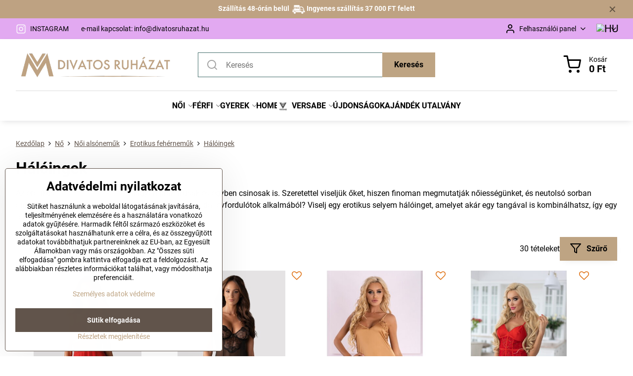

--- FILE ---
content_type: text/html; charset=UTF-8
request_url: https://www.divatosruhazat.hu/c/noi-ruhazat-cipok-kiegeszitok/noi-fehernemuk/erotikus-fehernemuk/haloingek
body_size: 30728
content:

<!DOCTYPE html>
<html  data-lang-code="hu" lang="hu" class="no-js s1-hasHeader1 s1-hasFixedMenu" data-lssid="660274620569">
    <head>
        <meta charset="utf-8">
        		<title>Erotikus női hálóingek többféle változatban |RAKTÁRON| DivatosRuhazat.hu | DivatosRuhazat.hu</title>
                    <meta name="description" content="Elegáns, és egyben erotikus női hálóingek hatalmas választéka. Gyors szállítás , maximális kényelem!">
        		<meta name="viewport" content="width=device-width, initial-scale=1" />
		         
<script data-privacy-group="script">
var FloxSettings = {
'cartItems': {},'cartProducts': {},'cartType': "slider",'loginType': "slider",'regformType': "slider",'langVer': "" 
}; 
 
</script>
<script data-privacy-group="script">
FloxSettings.img_size = { 'min': "50x50",'small': "120x120",'medium': "440x440",'large': "800x800",'max': "1600x1600",'product_antn': "440x440",'product_detail': "800x800" };
</script>
    <template id="privacy_iframe_info">
    <div class="floxIframeBlockedInfo" data-func-text="Működő" data-analytic-text="Analitikus" data-ad-text="Marketing" data-nosnippet="1">
    <div class="floxIframeBlockedInfo__common">
        <div class="likeH3">A külső tartalom blokkolva van az adatvédelmi beállítások által.</div>
        <p>Külső tartalmat szeretne betölteni?</p>
    </div>
    <div class="floxIframeBlockedInfo__youtube">
        <div class="likeH3">A Youtube videók blokkolva vannak az adatvédelmi beállítások által</div>
        <p>Szeretné betölteni a Youtube videót?</p>
    </div>
    <div class="floxIframeBlockedInfo__buttons">
        <button class="button floxIframeBlockedInfo__once">Engedélyezze egyszer</button>
        <button class="button floxIframeBlockedInfo__always" >Mindig engedélyezze - egyetért a cookie-típussal: </button>
    </div>
    <a class="floxIframeBlockedLink__common" href=""><i class="fa fa-external-link"></i> Tartalom megnyitása új ablakban</a>
    <a class="floxIframeBlockedLink__youtube" href=""><i class="fa fa-external-link"></i> Videó megnyitása új ablakban</a>
</div>
</template>
<script type="text/javascript" data-privacy-group="script">
FloxSettings.options={},FloxSettings.options.MANDATORY=1,FloxSettings.options.FUNC=2,FloxSettings.options.ANALYTIC=4,FloxSettings.options.AD=8;
FloxSettings.options.fullConsent=15;FloxSettings.options.maxConsent=15;FloxSettings.options.consent=0,localStorage.getItem("floxConsent")&&(FloxSettings.options.consent=parseInt(localStorage.getItem("floxConsent")));FloxSettings.options.sync=1;FloxSettings.google_consent2_options={},FloxSettings.google_consent2_options.AD_DATA=1,FloxSettings.google_consent2_options.AD_PERSON=2;FloxSettings.google_consent2_options.consent=-1,localStorage.getItem("floxGoogleConsent2")&&(FloxSettings.google_consent2_options.consent=parseInt(localStorage.getItem("floxGoogleConsent2")));const privacyIsYoutubeUrl=function(e){return e.includes("youtube.com/embed")||e.includes("youtube-nocookie.com/embed")},privacyIsGMapsUrl=function(e){return e.includes("google.com/maps/embed")||/maps\.google\.[a-z]{2,3}\/maps/i.test(e)},privacyGetPrivacyGroup=function(e){var t="";if(e.getAttribute("data-privacy-group")?t=e.getAttribute("data-privacy-group"):e.closest("*[data-privacy-group]")&&(t=e.closest("*[data-privacy-group]").getAttribute("data-privacy-group")),"IFRAME"===e.tagName){let r=e.src||"";privacyIsYoutubeUrl(r)&&(e.setAttribute("data-privacy-group","func"),t="func"),privacyIsGMapsUrl(r)&&(e.setAttribute("data-privacy-group","func"),t="func")}return"regular"===t&&(t="script"),t},privacyBlockScriptNode=function(e){e.type="javascript/blocked";let t=function(r){"javascript/blocked"===e.getAttribute("type")&&r.preventDefault(),e.removeEventListener("beforescriptexecute",t)};e.addEventListener("beforescriptexecute",t)},privacyHandleScriptTag=function(e){let t=privacyGetPrivacyGroup(e);if(t){if("script"===t)return;"mandatory"===t||"func"===t&&FloxSettings.options.consent&FloxSettings.options.FUNC||"analytic"===t&&FloxSettings.options.consent&FloxSettings.options.ANALYTIC||"ad"===t&&FloxSettings.options.consent&FloxSettings.options.AD||privacyBlockScriptNode(e)}else FloxSettings.options.allow_unclassified||privacyBlockScriptNode(e)},privacyShowPlaceholder=function(e){let t=privacyGetPrivacyGroup(e);var r=document.querySelector("#privacy_iframe_info").content.cloneNode(!0),i=r.querySelector(".floxIframeBlockedInfo__always");i.textContent=i.textContent+r.firstElementChild.getAttribute("data-"+t+"-text"),r.firstElementChild.setAttribute("data-"+t,"1"),r.firstElementChild.removeAttribute("data-func-text"),r.firstElementChild.removeAttribute("data-analytic-text"),r.firstElementChild.removeAttribute("data-ad-text");let o=e.parentNode.classList.contains("blockYoutube");if(e.style.height){let a=e.style.height,c=e.style.width;e.setAttribute("data-privacy-style-height",a),r.firstElementChild.style.setProperty("--iframe-h",a),r.firstElementChild.style.setProperty("--iframe-w",c),e.style.height="0"}else if(e.getAttribute("height")){let n=e.getAttribute("height").replace("px",""),l=e.getAttribute("width").replace("px","");e.setAttribute("data-privacy-height",n),n.includes("%")?r.firstElementChild.style.setProperty("--iframe-h",n):r.firstElementChild.style.setProperty("--iframe-h",n+"px"),l.includes("%")?r.firstElementChild.style.setProperty("--iframe-w",l):r.firstElementChild.style.setProperty("--iframe-w",l+"px"),e.setAttribute("height",0)}else if(o&&e.parentNode.style.maxHeight){let s=e.parentNode.style.maxHeight,p=e.parentNode.style.maxWidth;r.firstElementChild.style.setProperty("--iframe-h",s),r.firstElementChild.style.setProperty("--iframe-w",p)}let u=e.getAttribute("data-privacy-src")||"";privacyIsYoutubeUrl(u)?(r.querySelector(".floxIframeBlockedInfo__common").remove(),r.querySelector(".floxIframeBlockedLink__common").remove(),r.querySelector(".floxIframeBlockedLink__youtube").setAttribute("href",u.replace("/embed/","/watch?v="))):u?(r.querySelector(".floxIframeBlockedInfo__youtube").remove(),r.querySelector(".floxIframeBlockedLink__youtube").remove(),r.querySelector(".floxIframeBlockedLink__common").setAttribute("href",u)):(r.querySelector(".floxIframeBlockedInfo__once").remove(),r.querySelector(".floxIframeBlockedInfo__youtube").remove(),r.querySelector(".floxIframeBlockedLink__youtube").remove(),r.querySelector(".floxIframeBlockedLink__common").remove(),r.querySelector(".floxIframeBlockedInfo__always").classList.add("floxIframeBlockedInfo__always--reload")),e.parentNode.insertBefore(r,e.nextSibling),o&&e.parentNode.classList.add("blockYoutube--blocked")},privacyHidePlaceholderIframe=function(e){var t=e.nextElementSibling;if(t&&t.classList.contains("floxIframeBlockedInfo")){let r=e.parentNode.classList.contains("blockYoutube");r&&e.parentNode.classList.remove("blockYoutube--blocked"),e.getAttribute("data-privacy-style-height")?e.style.height=e.getAttribute("data-privacy-style-height"):e.getAttribute("data-privacy-height")?e.setAttribute("height",e.getAttribute("data-privacy-height")):e.classList.contains("invisible")&&e.classList.remove("invisible"),t.remove()}},privacyBlockIframeNode=function(e){var t=e.src||"";""===t&&e.getAttribute("data-src")&&(t=e.getAttribute("data-src")),e.setAttribute("data-privacy-src",t),e.removeAttribute("src"),!e.classList.contains("floxNoPrivacyPlaceholder")&&(!e.style.width||parseInt(e.style.width)>200)&&(!e.getAttribute("width")||parseInt(e.getAttribute("width"))>200)&&(!e.style.height||parseInt(e.style.height)>200)&&(!e.getAttribute("height")||parseInt(e.getAttribute("height"))>200)&&(!e.style.display||"none"!==e.style.display)&&(!e.style.visibility||"hidden"!==e.style.visibility)&&privacyShowPlaceholder(e)},privacyHandleIframeTag=function(e){let t=privacyGetPrivacyGroup(e);if(t){if("script"===t||"mandatory"===t)return;if("func"===t&&FloxSettings.options.consent&FloxSettings.options.FUNC)return;if("analytic"===t&&FloxSettings.options.consent&FloxSettings.options.ANALYTIC||"ad"===t&&FloxSettings.options.consent&FloxSettings.options.AD)return;privacyBlockIframeNode(e)}else{if(FloxSettings.options.allow_unclassified)return;privacyBlockIframeNode(e)}},privacyHandleYoutubeGalleryItem=function(e){if(!(FloxSettings.options.consent&FloxSettings.options.FUNC)){var t=e.closest(".gallery").getAttribute("data-preview-height"),r=e.getElementsByTagName("img")[0],i=r.getAttribute("src").replace(t+"/"+t,"800/800");r.classList.contains("flox-lazy-load")&&(i=r.getAttribute("data-src").replace(t+"/"+t,"800/800")),e.setAttribute("data-href",e.getAttribute("href")),e.setAttribute("href",i),e.classList.replace("ytb","ytbNoConsent")}},privacyBlockPrivacyElementNode=function(e){e.classList.contains("floxPrivacyPlaceholder")?(privacyShowPlaceholder(e),e.classList.add("invisible")):e.style.display="none"},privacyHandlePrivacyElementNodes=function(e){let t=privacyGetPrivacyGroup(e);if(t){if("script"===t||"mandatory"===t)return;if("func"===t&&FloxSettings.options.consent&FloxSettings.options.FUNC)return;if("analytic"===t&&FloxSettings.options.consent&FloxSettings.options.ANALYTIC||"ad"===t&&FloxSettings.options.consent&FloxSettings.options.AD)return;privacyBlockPrivacyElementNode(e)}else{if(FloxSettings.options.allow_unclassified)return;privacyBlockPrivacyElementNode(e)}};function privacyLoadScriptAgain(e){var t=document.getElementsByTagName("head")[0],r=document.createElement("script");r.src=e.getAttribute("src"),t.appendChild(r),e.parentElement.removeChild(e)}function privacyExecuteScriptAgain(e){var t=document.getElementsByTagName("head")[0],r=document.createElement("script");r.textContent=e.textContent,t.appendChild(r),e.parentElement.removeChild(e)}function privacyEnableScripts(){document.querySelectorAll('script[type="javascript/blocked"]').forEach(e=>{let t=privacyGetPrivacyGroup(e);(FloxSettings.options.consent&FloxSettings.options.ANALYTIC&&t.includes("analytic")||FloxSettings.options.consent&FloxSettings.options.AD&&t.includes("ad")||FloxSettings.options.consent&FloxSettings.options.FUNC&&t.includes("func"))&&(e.getAttribute("src")?privacyLoadScriptAgain(e):privacyExecuteScriptAgain(e))})}function privacyEnableIframes(){document.querySelectorAll("iframe[data-privacy-src]").forEach(e=>{let t=privacyGetPrivacyGroup(e);if(!(FloxSettings.options.consent&FloxSettings.options.ANALYTIC&&t.includes("analytic")||FloxSettings.options.consent&FloxSettings.options.AD&&t.includes("ad")||FloxSettings.options.consent&FloxSettings.options.FUNC&&t.includes("func")))return;privacyHidePlaceholderIframe(e);let r=e.getAttribute("data-privacy-src");e.setAttribute("src",r),e.removeAttribute("data-privacy-src")})}function privacyEnableYoutubeGalleryItems(){FloxSettings.options.consent&FloxSettings.options.FUNC&&(document.querySelectorAll(".ytbNoConsent").forEach(e=>{e.setAttribute("href",e.getAttribute("data-href")),e.classList.replace("ytbNoConsent","ytb")}),"function"==typeof initGalleryPlugin&&initGalleryPlugin())}function privacyEnableBlockedContent(e,t){document.querySelectorAll(".floxCaptchaCont").length&&(e&FloxSettings.options.FUNC)!=(t&FloxSettings.options.FUNC)?window.location.reload():(privacyEnableScripts(),privacyEnableIframes(),privacyEnableYoutubeGalleryItems(),"function"==typeof FloxSettings.privacyEnableScriptsCustom&&FloxSettings.privacyEnableScriptsCustom())}
function privacyUpdateConsent(){ FloxSettings.ga4&&"function"==typeof gtag&&gtag("consent","update",{ad_storage:FloxSettings.options.consent&FloxSettings.options.AD?"granted":"denied",analytics_storage:FloxSettings.options.consent&FloxSettings.options.ANALYTIC?"granted":"denied",functionality_storage:FloxSettings.options.consent&FloxSettings.options.FUNC?"granted":"denied",personalization_storage:FloxSettings.options.consent&FloxSettings.options.FUNC?"granted":"denied",security_storage:FloxSettings.options.consent&FloxSettings.options.FUNC?"granted":"denied",ad_user_data:FloxSettings.google_consent2_options.consent>-1&&FloxSettings.google_consent2_options.consent&FloxSettings.google_consent2_options.AD_DATA?"granted":"denied",ad_personalization:FloxSettings.google_consent2_options.consent>-1&&FloxSettings.google_consent2_options.consent&FloxSettings.google_consent2_options.AD_PERSON?"granted":"denied"});FloxSettings.gtm&&(gtag("consent","update",{ad_storage:FloxSettings.options.consent&FloxSettings.options.AD?"granted":"denied",analytics_storage:FloxSettings.options.consent&FloxSettings.options.ANALYTIC?"granted":"denied",functionality_storage:FloxSettings.options.consent&FloxSettings.options.FUNC?"granted":"denied",personalization_storage:FloxSettings.options.consent&FloxSettings.options.FUNC?"granted":"denied",security_storage:FloxSettings.options.consent&FloxSettings.options.FUNC?"granted":"denied",ad_user_data:FloxSettings.google_consent2_options.consent>-1&&FloxSettings.google_consent2_options.consent&FloxSettings.google_consent2_options.AD_DATA?"granted":"denied",ad_personalization:FloxSettings.google_consent2_options.consent>-1&&FloxSettings.google_consent2_options.consent&FloxSettings.google_consent2_options.AD_PERSON?"granted":"denied"}),dataLayer.push({cookie_consent:{marketing:FloxSettings.options.consent&FloxSettings.options.AD?"granted":"denied",analytics:FloxSettings.options.consent&FloxSettings.options.ANALYTIC?"granted":"denied"},event:"cookie_consent"}));if(FloxSettings.sklik&&FloxSettings.sklik.active){var e={rtgId:FloxSettings.sklik.seznam_retargeting_id,consent:FloxSettings.options.consent&&FloxSettings.options.consent&FloxSettings.options.ANALYTIC?1:0};"category"===FloxSettings.sklik.pageType?(e.category=FloxSettings.sklik.category,e.pageType=FloxSettings.sklik.pageType):"offerdetail"===FloxSettings.sklik.pagetype&&(e.itemId=FloxSettings.sklik.itemId,e.pageType=FloxSettings.sklik.pageType),window.rc&&window.rc.retargetingHit&&window.rc.retargetingHit(e)}"function"==typeof loadCartFromLS&&"function"==typeof saveCartToLS&&(loadCartFromLS(),saveCartToLS());}
const observer=new MutationObserver(e=>{e.forEach(({addedNodes:e})=>{e.forEach(e=>{if(FloxSettings.options.consent!==FloxSettings.options.maxConsent){if(1===e.nodeType&&"SCRIPT"===e.tagName)return privacyHandleScriptTag(e);if(1===e.nodeType&&"IFRAME"===e.tagName)return privacyHandleIframeTag(e);if(1===e.nodeType&&"A"===e.tagName&&e.classList.contains("ytb"))return privacyHandleYoutubeGalleryItem(e);if(1===e.nodeType&&"SCRIPT"!==e.tagName&&"IFRAME"!==e.tagName&&e.classList.contains("floxPrivacyElement"))return privacyHandlePrivacyElementNodes(e)}1===e.nodeType&&(e.classList.contains("mainPrivacyModal")||e.classList.contains("mainPrivacyBar"))&&(FloxSettings.options.consent>0&&!FloxSettings.options.forceShow&&-1!==FloxSettings.google_consent2_options.consent?e.style.display="none":FloxSettings.options.consent>0&&-1===FloxSettings.google_consent2_options.consent?e.classList.add("hideBWConsentOptions"):-1!==FloxSettings.google_consent2_options.consent&&e.classList.add("hideGC2ConsentOptions"))})})});observer.observe(document.documentElement,{childList:!0,subtree:!0}),document.addEventListener("DOMContentLoaded",function(){observer.disconnect()});const createElementBackup=document.createElement;document.createElement=function(...e){if("script"!==e[0].toLowerCase())return createElementBackup.bind(document)(...e);let n=createElementBackup.bind(document)(...e);return n.setAttribute("data-privacy-group","script"),n};
</script>

<meta name="referrer" content="no-referrer-when-downgrade">


<link rel="canonical" href="https://www.divatosruhazat.hu/c/noi-ruhazat-cipok-kiegeszitok/noi-fehernemuk/erotikus-fehernemuk/haloingek">
    
<link rel="alternate" hreflang="hu" href="https://www.divatosruhazat.hu/c/noi-ruhazat-cipok-kiegeszitok/noi-fehernemuk/erotikus-fehernemuk/haloingek">
<link rel="alternate" hreflang="sk" href="https://www.modneveci.sk/c/damske-oblecenie-obuv-doplnky/damske-spodne-pradlo/eroticke-spodne-pradlo/nocne-kosielky-kosele">
<link rel="alternate" hreflang="de" href="https://www.modischesachen.de/c/damen/waesche/erotische-unterwaesche/negligees">
<link rel="alternate" hreflang="cs" href="https://www.modniveci.cz/c/damske-obleceni-obuv-doplnky/spodni-pradlo/eroticke-spodni-pradlo/nocni-kosilky">

<meta property="og:title" content="Erotikus női hálóingek többféle változatban |RAKTÁRON| DivatosRuhazat.hu">
<meta property="og:site_name" content="ModneVeci s.r.o.">

<meta property="og:url" content="https://www.divatosruhazat.hu/c/noi-ruhazat-cipok-kiegeszitok/noi-fehernemuk/erotikus-fehernemuk/haloingek">
<meta property="og:description" content="Elegáns, és egyben erotikus női hálóingek hatalmas választéka. Gyors szállítás , maximális kényelem!">

<meta name="twitter:card" content="summary_large_image">
<meta name="twitter:title" content="Erotikus női hálóingek többféle változatban |RAKTÁRON| DivatosRuhazat.hu">
<meta name="twitter:description" content="Elegáns, és egyben erotikus női hálóingek hatalmas választéka. Gyors szállítás , maximális kényelem!">


    <meta property="og:type" content="website">
                                
        <meta property="og:image" content="https://www.divatosruhazat.hu/resize/e/1200/630/files/design/rozcestniky-dizajn-lea/zena/eroticke-spodne-pradlo/nocna-kosela.png"> 
        <meta name="twitter:image" content="https://www.divatosruhazat.hu/resize/e/1200/630/files/design/rozcestniky-dizajn-lea/zena/eroticke-spodne-pradlo/nocna-kosela.png">        
        <link href="https://www.divatosruhazat.hu/resize/e/440/440/files/design/rozcestniky-dizajn-lea/zena/eroticke-spodne-pradlo/nocna-kosela.png" rel="previewimage">  
    <script data-privacy-group="script" type="application/ld+json">
{
    "@context": "https://schema.org",
    "@type": "WebPage",
    "name": "Erotikus női hálóingek többféle változatban |RAKTÁRON| DivatosRuhazat.hu",
    "description": "Elegáns, és egyben erotikus női hálóingek hatalmas választéka. Gyors szállítás , maximális kényelem!",
    "image": "https://www.divatosruhazat.hu/resize/e/440/440/files/design/rozcestniky-dizajn-lea/zena/eroticke-spodne-pradlo/nocna-kosela.png"}
</script>
<script data-privacy-group="script" type="application/ld+json">
{
   "@context": "https://schema.org",
    "@type": "Organization",
    "url": "https://divatosruhazat.hu",
            "logo": "https://www.divatosruhazat.hu/files/logo-na-novy-web/logo-plne-bez-prechodu/divatos--hu-logo-plne.png",
        "name": "ModneVeci s.r.o.",
    "description": "",
    "sameAs": ["https://www.facebook.com/divatosruhazat.hu/","https://www.instagram.com/divatosruhazat.hu/"],
    "email": "info@divatosruhazat.hu",
    "telephone": "+36 70 5860770",
    "address": {
        "@type": "PostalAddress",
        "streetAddress": "Veľký Lipník ",
        "addressLocality": "Veľký Lipník",
        "addressCountry": "SK",
        "postalCode": "06533"
    }}
</script>  
<link rel="alternate" type="application/rss+xml" title="RSS Feed a www.divatosruhazat.hu" href="/e/rss/news">

<link rel="dns-prefetch" href="https://www.biznisweb.sk">
<link rel="preconnect" href="https://www.biznisweb.sk/" crossorigin>
<style type="text/css">
        

@font-face {
  font-family: 'Montserrat';
  font-style: normal;
  font-display: swap;
  font-weight: 400;
  src: local(''),
       url('https://www.biznisweb.sk/templates/bw-fonts/montserrat-v25-latin-ext_latin-regular.woff2') format('woff2'),
       url('https://www.biznisweb.sk/templates/bw-fonts/montserrat-v25-latin-ext_latin-regular.woff') format('woff');
}


@font-face {
  font-family: 'Montserrat';
  font-style: normal;
  font-display: swap;
  font-weight: 700;
  src: local(''), 
       url('https://www.biznisweb.sk/templates/bw-fonts/montserrat-v25-latin-ext_latin-700.woff2') format('woff2'),
       url('https://www.biznisweb.sk/templates/bw-fonts/montserrat-v25-latin-ext_latin-700.woff') format('woff');
}

@font-face {
  font-family: 'Roboto';
  font-style: normal;
  font-display: swap;
  font-weight: 400;
  src: local(''),
       url('https://www.biznisweb.sk/templates/bw-fonts/roboto-v30-latin-ext_latin-regular.woff2') format('woff2'),
       url('https://www.biznisweb.sk/templates/bw-fonts/roboto-v30-latin-ext_latin-regular.woff') format('woff');
}


@font-face {
  font-family: 'Roboto';
  font-style: normal;
  font-display: swap;
  font-weight: 700;
  src: local(''),
       url('https://www.biznisweb.sk/templates/bw-fonts/roboto-v30-latin-ext_latin-700.woff2') format('woff2'),
       url('https://www.biznisweb.sk/templates/bw-fonts/roboto-v30-latin-ext_latin-700.woff') format('woff');
}
</style>

<link rel="preload" href="/erp-templates/skins/flat/universal/fonts/fontawesome-webfont.woff2" as="font" type="font/woff2" crossorigin>
<link href="/erp-templates/260119150444/universal.css" rel="stylesheet" type="text/css" media="all">  



<link rel="stylesheet" href="/templates/verona/style.css?v1769421909">

	

  
<script data-privacy-group="regular">
    window.dataLayer = window.dataLayer || [];
    function gtag(){ dataLayer.push(arguments); }
    if(FloxSettings.options) {
        if(FloxSettings.options.consent) {
          gtag('consent', 'default', {
              'ad_storage': (FloxSettings.options.consent & FloxSettings.options.AD)?'granted':'denied',
              'analytics_storage': (FloxSettings.options.consent & FloxSettings.options.ANALYTIC)?'granted':'denied',
              'functionality_storage': (FloxSettings.options.consent & FloxSettings.options.FUNC)?'granted':'denied',
              'personalization_storage': (FloxSettings.options.consent & FloxSettings.options.FUNC)?'granted':'denied',
              'security_storage': (FloxSettings.options.consent & FloxSettings.options.FUNC)?'granted':'denied',
              'ad_user_data': ((FloxSettings.google_consent2_options.consent > -1) && FloxSettings.google_consent2_options.consent & FloxSettings.google_consent2_options.AD_DATA)?'granted':'denied',
              'ad_personalization': ((FloxSettings.google_consent2_options.consent > -1) && FloxSettings.google_consent2_options.consent & FloxSettings.google_consent2_options.AD_PERSON)?'granted':'denied'              
          });
          dataLayer.push({ 'cookie_consent': {
            'marketing': (FloxSettings.options.consent & FloxSettings.options.AD)?'granted':'denied',
            'analytics': (FloxSettings.options.consent & FloxSettings.options.ANALYTIC)?'granted':'denied'
          } });
        } else {
          gtag('consent', 'default', {
              'ad_storage': 'denied',
              'analytics_storage': 'denied',
              'functionality_storage': 'denied',
              'personalization_storage': 'denied',
              'security_storage': 'denied',
              'ad_user_data': 'denied',
              'ad_personalization': 'denied'
          });      
          dataLayer.push({ 'cookie_consent': {
            'marketing': 'denied',
            'analytics': 'denied'
            } 
          });    
        }    
    }
    
    dataLayer.push({
        'pageType' : 'category',
        'value': '0',
        'currency': 'HUF',
        'contentIds': []
            });
 
    FloxSettings.currency = 'HUF';
    FloxSettings.gtm = { 'init': true, 'container_id': 'GTM-WH9P7R4', 'page_type': 'category' };
    </script>

    <!-- Google Tag Manager HEAD -->
<script data-privacy-group="regular">(function(w,d,s,l,i){w[l]=w[l]||[];w[l].push({'gtm.start':
new Date().getTime(),event:'gtm.js'});var f=d.getElementsByTagName(s)[0],
j=d.createElement(s),dl=l!='dataLayer'?'&l='+l:'';j.async=true;j.src=
'//www.googletagmanager.com/gtm.js?id='+i+dl;f.parentNode.insertBefore(j,f);
})(window,document,'script','dataLayer','GTM-WH9P7R4');</script>
 
<script data-privacy-group="mandatory">
    FloxSettings.trackerData = {
                    'cartIds': []
            };
    </script>    <!-- Global site tag (gtag.js) - Google Analytics -->
    <script async src="https://www.googletagmanager.com/gtag/js?id=G-RYTEP0FPEQ" data-privacy-group="regular"></script>    
    <script data-privacy-group="regular">
        window.dataLayer = window.dataLayer || [];
        function gtag(){ dataLayer.push(arguments); }
        if(FloxSettings.options) {
          if(FloxSettings.options.consent) {
            gtag('consent', 'default', {
              'ad_storage': (FloxSettings.options.consent & FloxSettings.options.AD)?'granted':'denied',
              'analytics_storage': (FloxSettings.options.consent & FloxSettings.options.ANALYTIC)?'granted':'denied',
              'functionality_storage': (FloxSettings.options.consent & FloxSettings.options.FUNC)?'granted':'denied',
              'personalization_storage': (FloxSettings.options.consent & FloxSettings.options.FUNC)?'granted':'denied',
              'security_storage': (FloxSettings.options.consent & FloxSettings.options.FUNC)?'granted':'denied',
              'ad_user_data': ((FloxSettings.google_consent2_options.consent > -1) && FloxSettings.google_consent2_options.consent & FloxSettings.google_consent2_options.AD_DATA)?'granted':'denied',
              'ad_personalization': ((FloxSettings.google_consent2_options.consent > -1) && FloxSettings.google_consent2_options.consent & FloxSettings.google_consent2_options.AD_PERSON)?'granted':'denied',
              'wait_for_update': 500
            });  
          } else {
            gtag('consent', 'default', {
              'ad_storage': 'denied',
              'analytics_storage': 'denied',
              'functionality_storage': 'denied',
              'personalization_storage': 'denied',
              'security_storage': 'denied',
              'ad_user_data': 'denied',
              'ad_personalization': 'denied',
              'wait_for_update': 500
            });  
          }
        }
        gtag('js', new Date());
     
        gtag('set', { 'currency': 'HUF' }); 
      
    

    FloxSettings.ga4 = 1;
    FloxSettings.gtagID = 'G-RYTEP0FPEQ';
    gtag('config', 'G-RYTEP0FPEQ',{  'groups': 'ga4' });   

  
    </script>   
<script data-privacy-group="ad">

(function(sm,a,rt,e,ma,il,i,ng){a._se=a._se||[];for(ng=0;ng<ma.length;ng++){i=sm.createElement(rt);
il=sm.getElementsByTagName(rt)[0];i.async=1;i.src=e+ma[ng]+'.js';il.parentNode.insertBefore(i,il);}})
(document,window,'script','https://app.smartemailing.cz/js/tracking/',['tracker']);

    
_se.push(['init', '087a5cce-6778-11ee-aad3-3cecef38fd8f' ]);

FloxSettings.se = { 'guid': '087a5cce-6778-11ee-aad3-3cecef38fd8f' };
</script>
 
    <link rel="shortcut icon" href="/files/strankagrafika/favicon.png">
    <link rel="icon" href="/files/strankagrafika/favicon.png?refresh" type="image/x-icon">

		<script data-privacy-group="script">
			FloxSettings.cartType = "same_page";
			FloxSettings.loginType = "custom";
			FloxSettings.regformType = "custom";
		</script>
												<style>
			:root {
				--s1-accentTransparent: #BEA48317;
				--s1-accentComplement: #000;
				--s1-maccentComplement: #fff;
				--s1-menuBgComplementTransparent: #000b;
				--s1-menuBgComplementTransparent2: #0002;
				--s1-menuBgComplement: #000;
				--s1-accentDark: #5f5241;
			}
		</style>

		</head>
<body class="s1-pt-category  topFilter">
    <!-- Facebook Pixel Code -->
<script type="text/javascript" data-privacy-group="ad">
!function(f,b,e,v,n,t,s){
    if(f.fbq)return;n=f.fbq=function(){
        n.callMethod? n.callMethod.apply(n,arguments):n.queue.push(arguments)
    };
    if(!f._fbq)f._fbq=n;
    n.push=n;n.loaded=!0;n.version='2.0';n.queue=[];t=b.createElement(e);t.async=!0;
    t.src=v;s=b.getElementsByTagName(e)[0];s.parentNode.insertBefore(t,s)
}
(window,document,'script','//connect.facebook.net/en_US/fbevents.js');

    var time = Date.now(),
        eventTime = Math.floor(time / 1000),
        eventId = "PW" + time;   

    fbq('init', '668233220274139');        
    //console.log('special FB init')
    fbq('track', 'PageView', { }, { 'eventID': eventId });
    FloxSettings.fb_conv = [];
 
    
    function getCookie(name) {
      var value = '; '+document.cookie;
      var parts = value.split('; '+name+'=');
      if (parts.length === 2) return parts.pop().split(';').shift();
      else return null;
    }    
    
    FloxSettings.fb_conv.push({ 
        "event_name": "PageView",
        "event_time": eventTime,
        "event_id": eventId, 
        "event_source_url": window.location.href,
        "action_source": "website",
        "user_data": {
            "fbp": getCookie('_fbp')
        }
    });
    
        
 FloxSettings.currency = 'HUF';FloxSettings.fbremarket = { 'init': true, 'apikey': '668233220274139' };        
</script>
<!-- End Facebook Pixel Code -->

    <noscript class="noprint">
        <div id="noscript">
            A JavaScript nem támogatott a böngésző által, vagy ki van kapcsolva. Az oldal megfelelő megjelenítéséhez használjon olyan böngészőt, amely támogatja a JavaScriptet.
            <br>Segítség:<a href="https://www.enable-javascript.com/" target="_blank">Enable-Javascript.com</a>.
        </div>
    </noscript>
    
    <div class="oCont remodal-bg">
																								
								<aside class="s1-topInfo">
			<div class="iCont">
				<div class="s1-topInfo-close">✕</div>
						                                <div id="box-id-top_header_center" class="pagebox">
                     
                                                            <div  id="block-4591" class="blockText box blockTextRight">
                                <div class="userHTMLContent">
        
    <p style="text-align: center;"><span style="color: #ffffff;"><strong>Szállítás 48-órán belül  <img style="height: 1.25em; vertical-align: middle;" title="" src="/files/design/new-design/freeshipping.png" alt="doprava" /> Ingyenes szállítás 37 000 FT felett</strong></span></p>
</div>
	    </div>

                             
                     
            </div> 
    
	
			</div>
		</aside>
	

	
	<section class="s1-headerTop s1-headerTop-style3 noprint">
		<div class="s1-cont flex ai-c">
							<div class="s1-headerTop-left">
					                        <div id="box-id-top_header_left" class="pagebox">
                                                        	<nav class="s1-topNav">
		<ul class="s1-topNav-items">
																																																		<li class="s1-topNav-item ">
						<a class="s1-topNav-link " href="https://www.instagram.com/modneveci_sk/" >
															    <i class="navIcon navIconImg imgIcon50">
                    <img src="/resize/e/50/50/files/design/vianoce/ig-lista.png" alt="Ikon">            
            </i>

														<span class="s1-topNav-linkText">INSTAGRAM</span>
						</a>
					</li>
																								<li class="s1-topNav-item ">
						<a class="s1-topNav-link " href="https://www.divatosruhazat.hu/faq/kapcsolatfelvetel" >
														<span class="s1-topNav-linkText">e-mail kapcsolat: info​@divatosruhazat​.hu</span>
						</a>
					</li>
									</ul>
	</nav>

                             
            </div> 
    
				</div>
										<div class="s1-headerTop-right flex ml-a">
											<div class="s1-dropDown s1-loginDropdown">
	<a href="/e/login" class="s1-dropDown-toggler">
		<i class="s1-icon s1-icon-user s1-dropDown-icon" aria-hidden="true"></i>
		<span class="s1-dropDown-title">Felhasználói panel</span>
		<i class="fa fa-angle-down s1-dropDown-arrow"></i>
	</a>
	<ul class="s1-dropDown-items">
				<li class="s1-dropDown-item">
			<a class="s1-dropDown-link" href="/e/login" data-remodal-target="s1-acc">
				<i class="s1-icon s1-icon-log-in s1-dropDown-icon"></i>
				<span class="s1-dropDown-title">Bejelentkezni</span>
			</a>
		</li>
						<li class="s1-dropDown-item">
			<a class="s1-dropDown-link" href="/e/account/register">
				<i class="s1-icon s1-icon-user-plus s1-dropDown-icon"></i>
				<span class="s1-dropDown-title">Regisztráció</span>
			</a>
		</li>
    		</ul>
</div>

																	<div class="s1-flags s1-dropDown">
		<button class="s1-flags-currentLang s1-dropDown-toggler">
			<img class="s1-flag-img s1-dropDown-img" src="/erp/images/flags/flat/24/HU.png" alt="HU">
			<i class="fa fa-angle-down s1-dropDown-arrow"></i>
		</button>
		<ul class="s1-flags-dropDown s1-dropDown-items">
											<li class="s1-dropDown-item">
					<a class="s1-flags-lang s1-dropDown-link flag-sk" href="https://www.modneveci.sk/c/damske-oblecenie-obuv-doplnky/damske-spodne-pradlo/eroticke-spodne-pradlo/nocne-kosielky-kosele">
						<img class="s1-flag-img s1-dropDown-img" src="/erp/images/flags/flat/24/SK.png" alt="SK">
											</a>
				</li>
				        									<li class="s1-dropDown-item">
					<a class="s1-flags-lang s1-dropDown-link flag-cz" href="https://www.modniveci.cz/c/damske-obleceni-obuv-doplnky/spodni-pradlo/eroticke-spodni-pradlo/nocni-kosilky">
						<img class="s1-flag-img s1-dropDown-img" src="/erp/images/flags/flat/24/CZ.png" alt="CZ">
											</a>
				</li>
				        					        									<li class="s1-dropDown-item">
					<a class="s1-flags-lang s1-dropDown-link flag-de" href="https://www.modischesachen.de/c/damen/waesche/erotische-unterwaesche/negligees">
						<img class="s1-flag-img s1-dropDown-img" src="/erp/images/flags/flat/24/DE.png" alt="DE">
											</a>
				</li>
				        			</ul>
	</div>

									</div>
					</div>
	</section>
<header class="s1-header s1-header-style1 s1-header-color2 noprint">
	<section class="s1-header-cont s1-cont flex">
		<div class="s1-header-logo">
							<a class="s1-imglogo" href="/"><img src="/files/logo-na-novy-web/logo-plne-bez-prechodu/divatos--hu-logo-plne.png" alt="Logó"></a>
					</div>
		<div class="s1-header-actions flex">
						<div class="s1-header-search">
				<!-- search activator -->
				<div class="s1-header-action m-hide">
					<a href="/e/search" title="Keresés" class="s1-header-actionLink s1-searchActivatorJS"><i class="s1-icon s1-icon-search"></i></a>
				</div>
					<form action="/e/search" method="get" class="siteSearchForm s1-topSearch-form">
		<div class="siteSearchCont s1-topSearch">
			<label class="s1-siteSearch-label flex">
				<i class="s1-icon s1-icon-search rm-hide"></i>
				<input data-pages="Oldalak" data-products="Termékek" data-categories="Kategóriák" data-news="Újdonságok" data-brands="Gyártó" class="siteSearchInput" id="s1-small-search" placeholder="Keresés" name="word" type="text" value="">
				<button class="button" type="submit">Keresés</button>
			</label>
		</div>
	</form>

			</div>
			
												<!-- cart -->
			<div class="s1-headerCart-outer">
				            		<div class="s1-header-action s1-headerCart">
			<a class="s1-header-actionLink smallCart" href="/e/cart/index" title="Kosár">
				<i class="s1-icon s1-icon-shopping-cart"></i>
				<span class="smallCartItems buttonCartInvisible invisible">0</span>
				<div class="s1-scText rl-hide">
					<span class="s1-scTitle">Kosár</span>
					<span class="smallCartTotal smallCartPrice" data-pieces="0">0 Ft</span>
				</div>
			</a>
			<div id="s1-customSmallCartCont" class="s1-smallCart-wrapper"></div>
		</div>
    
			</div>
			<!-- menu -->
						<div class="s1-header-action l-hide">
				<button aria-label="Menu" class="s1-header-actionLink s1-menuActivatorJS"><i class="s1-icon s1-icon-menu"></i></button>
			</div>
					</div>
	</section>
		<div class="s1-menu-section ">
					<div class="s1-menu-overlay s1-menuActivatorJS l-hide"></div>
			<div class="s1-menu-wrapper">
				<div class="s1-menu-header l-hide">
					Menu
					<span class="s1-menuClose s1-menuActivatorJS">✕</span>
				</div>
				<div class="s1-menu-cont s1-cont">
											                        <div id="box-id-flox_main_menu" class="pagebox">
                                                        																																<nav class="s1-menu s1-menu-center ">
						<ul class="s1-menu-items">
														
																																																																																																
																			
																																																																																																															
											<li class="s1-menu-item  hasSubmenu s1-sub-group s1-sub-group-blockLinks submenuVisible">
							<a class="s1-menu-link select" href="/c/noi-ruhazat-cipok-kiegeszitok">
																<span>NŐI</span>
								<i class="s1-menuChevron fa fa-angle-right"></i>							</a>
															<ul class="s1-submenu-items level-1">
								<li class="s1-submenu-item level-1 hasIcon hasSubmenu  ">
															<a class="s1-submenu-image rl-hide" href="/c/noi-ruhazat-cipok-kiegeszitok/ruhazat">
						<img class="s1-submenu-img flox-lazy-load" data-src="/resize/e/100/100/files/design/rozcestniky-dizajn-lea/zena/saty.png" alt="Minőségi női ruházat | DivatosRuhazat.hu" loading="lazy">
					</a>
										<a href="/c/noi-ruhazat-cipok-kiegeszitok/ruhazat" class="s1-submenu-link ">
						<span>Ruházat</span>
						<i class="s1-menuChevron fa fa-angle-right l-hide"></i>					</a>
																		     
                                        																														<ul class="s1-submenu-items level-2">
								<li class="s1-submenu-item level-2  hasSubmenu  ">
															<a href="/c/noi-ruhazat-cipok-kiegeszitok/ruhazat/ruhak" class="s1-submenu-link ">
						<span>Ruhák</span>
						<i class="s1-menuChevron fa fa-angle-right l-hide"></i>					</a>
																		     
                                        														<ul class="s1-submenu-items level-3 l-hide">
								<li class="s1-submenu-item level-3    ">
															<a href="/c/noi-ruhazat-cipok-kiegeszitok/ruhazat/ruhak/nyari-ruhak" class="s1-submenu-link ">
						<span>Nyári ruhák</span>
											</a>
									</li>
								<li class="s1-submenu-item level-3    ">
															<a href="/c/noi-ruhazat-cipok-kiegeszitok/ruhazat/ruhak/sportos-noi-ruhak" class="s1-submenu-link ">
						<span>Sportos ruhák</span>
											</a>
									</li>
								<li class="s1-submenu-item level-3    ">
															<a href="/c/noi-ruhazat-cipok-kiegeszitok/ruhazat/ruhak/a-szabasu-ruhak" class="s1-submenu-link ">
						<span>Á-szabású ruhák</span>
											</a>
									</li>
								<li class="s1-submenu-item level-3    ">
															<a href="/c/noi-ruhazat-cipok-kiegeszitok/ruhazat/ruhak/koktel-ruhak-tok-ruhak" class="s1-submenu-link ">
						<span>Koktél ruhák</span>
											</a>
									</li>
								<li class="s1-submenu-item level-3    ">
															<a href="/c/noi-ruhazat-cipok-kiegeszitok/ruhazat/ruhak/estelyi-alkalmi-ruhak" class="s1-submenu-link ">
						<span>Estélyi/ Alkalmi ruhák</span>
											</a>
									</li>
								<li class="s1-submenu-item level-3    ">
															<a href="/c/noi-ruhazat-cipok-kiegeszitok/ruhazat/ruhak/alkalmi-ruhak-eskuvore" class="s1-submenu-link ">
						<span>Alkalmi ruhák esküvőre</span>
											</a>
									</li>
								<li class="s1-submenu-item level-3    ">
															<a href="/c/noi-ruhazat-cipok-kiegeszitok/ruhazat/ruhak/kotott-ruhak" class="s1-submenu-link ">
						<span>Kötött ruhák</span>
											</a>
									</li>
								<li class="s1-submenu-item level-3    ">
															<a href="/c/noi-ruhazat-cipok-kiegeszitok/ruhazat/ruhak/ing-ruhak" class="s1-submenu-link ">
						<span>Ing ruhák</span>
											</a>
									</li>
								<li class="s1-submenu-item level-3    ">
															<a href="/c/noi-ruhazat-cipok-kiegeszitok/ruhazat/ruhak/garbos-ruhak" class="s1-submenu-link ">
						<span>Garbós ruhák</span>
											</a>
									</li>
								<li class="s1-submenu-item level-3    ">
															<a href="/c/noi-ruhazat-cipok-kiegeszitok/ruhazat/ruhak/kiarusitas" class="s1-submenu-link ">
						<span>Kiárusítás</span>
											</a>
									</li>
											</ul>
		    
															</li>
								<li class="s1-submenu-item level-2    ">
															<a href="/c/noi-ruhazat-cipok-kiegeszitok/ruhazat/noi-bodyk" class="s1-submenu-link ">
						<span>Női bodyk</span>
											</a>
									</li>
								<li class="s1-submenu-item level-2    ">
															<a href="/c/noi-ruhazat-cipok-kiegeszitok/ruhazat/crop-toppok" class="s1-submenu-link ">
						<span>Crop Toppok</span>
											</a>
									</li>
								<li class="s1-submenu-item level-2    ">
															<a href="/c/noi-ruhazat-cipok-kiegeszitok/ruhazat/noi-trikok" class="s1-submenu-link ">
						<span>Női trikók</span>
											</a>
									</li>
								<li class="s1-submenu-item level-2    ">
															<a href="/c/noi-ruhazat-cipok-kiegeszitok/ruhazat/mintas-noi-polok" class="s1-submenu-link ">
						<span>Női pólók</span>
											</a>
									</li>
								<li class="s1-submenu-item level-2    ">
															<a href="/c/noi-ruhazat-cipok-kiegeszitok/ruhazat/hosszu-ujju-noi-polok" class="s1-submenu-link ">
						<span>Hosszú ujjú női pólók</span>
											</a>
									</li>
								<li class="s1-submenu-item level-2  hasSubmenu  s1-hidden">
															<a href="/c/noi-ruhazat-cipok-kiegeszitok/ruhazat/noi-trikok-bluzok" class="s1-submenu-link ">
						<span>Női blúzok, trikók</span>
						<i class="s1-menuChevron fa fa-angle-right l-hide"></i>					</a>
																		     
                                        														<ul class="s1-submenu-items level-3 l-hide">
								<li class="s1-submenu-item level-3    ">
															<a href="/c/noi-ruhazat-cipok-kiegeszitok/ruhazat/noi-trikok-bluzok/noi-bluzok" class="s1-submenu-link ">
						<span>Női toppok, blúzok</span>
											</a>
									</li>
											</ul>
		    
															</li>
								<li class="s1-submenu-item level-2  hasSubmenu  s1-hidden">
															<a href="/c/noi-ruhazat-cipok-kiegeszitok/ruhazat/szvetterek-puloverek" class="s1-submenu-link ">
						<span>Szvetterek, Pulóverek, Kardigánok</span>
						<i class="s1-menuChevron fa fa-angle-right l-hide"></i>					</a>
																		     
                                        														<ul class="s1-submenu-items level-3 l-hide">
								<li class="s1-submenu-item level-3    ">
															<a href="/c/noi-ruhazat-cipok-kiegeszitok/ruhazat/szvetterek-puloverek/noi-kotott-szvetterek" class="s1-submenu-link ">
						<span>Szvetterek</span>
											</a>
									</li>
								<li class="s1-submenu-item level-3    ">
															<a href="/c/noi-ruhazat-cipok-kiegeszitok/ruhazat/szvetterek-puloverek/puloverek" class="s1-submenu-link ">
						<span>Pulóverek</span>
											</a>
									</li>
								<li class="s1-submenu-item level-3    ">
															<a href="/c/noi-ruhazat-cipok-kiegeszitok/ruhazat/szvetterek-puloverek/kardiganok" class="s1-submenu-link ">
						<span>Kardigánok</span>
											</a>
									</li>
								<li class="s1-submenu-item level-3    ">
															<a href="/c/noi-ruhazat-cipok-kiegeszitok/ruhazat/szvetterek-puloverek/poncsok" class="s1-submenu-link ">
						<span>Poncsók</span>
											</a>
									</li>
								<li class="s1-submenu-item level-3    ">
															<a href="/c/noi-ruhazat-cipok-kiegeszitok/ruhazat/szvetterek-puloverek/garbok" class="s1-submenu-link ">
						<span>Garbók</span>
											</a>
									</li>
											</ul>
		    
															</li>
								<li class="s1-submenu-item level-2  hasSubmenu  s1-hidden">
															<a href="/c/noi-ruhazat-cipok-kiegeszitok/ruhazat/noi-ingek-bluzok-toppok" class="s1-submenu-link ">
						<span>Női ingek</span>
						<i class="s1-menuChevron fa fa-angle-right l-hide"></i>					</a>
																		     
                                        														<ul class="s1-submenu-items level-3 l-hide">
								<li class="s1-submenu-item level-3    ">
															<a href="/c/noi-ruhazat-cipok-kiegeszitok/ruhazat/noi-ingek-bluzok-toppok/ingek-hosszu-ujju" class="s1-submenu-link ">
						<span>Hosszú ujjú ingek</span>
											</a>
									</li>
								<li class="s1-submenu-item level-3    ">
															<a href="/c/noi-ruhazat-cipok-kiegeszitok/ruhazat/noi-ingek-bluzok-toppok/noi-ingek-rovid-ujju" class="s1-submenu-link ">
						<span>Rövid ujjú ingek</span>
											</a>
									</li>
								<li class="s1-submenu-item level-3    ">
															<a href="/c/noi-ruhazat-cipok-kiegeszitok/ruhazat/noi-ingek-bluzok-toppok/noi-bluzok" class="s1-submenu-link ">
						<span>Női toppok, blúzok</span>
											</a>
									</li>
											</ul>
		    
															</li>
								<li class="s1-submenu-item level-2    s1-hidden">
															<a href="/c/noi-ruhazat-cipok-kiegeszitok/ruhazat/mackonadragok" class="s1-submenu-link ">
						<span>Melegítőnadrágok - joggerek</span>
											</a>
									</li>
								<li class="s1-submenu-item level-2    s1-hidden">
															<a href="/c/noi-ruhazat-cipok-kiegeszitok/ruhazat/noi-melegito-szettek" class="s1-submenu-link ">
						<span>Melegítő szettek</span>
											</a>
									</li>
								<li class="s1-submenu-item level-2    s1-hidden">
															<a href="/c/noi-ruhazat-cipok-kiegeszitok/ruhazat/melegito-nadragok-felsok-szettek" class="s1-submenu-link ">
						<span>Melegítő felsők</span>
											</a>
									</li>
								<li class="s1-submenu-item level-2  hasSubmenu  s1-hidden">
															<a href="/c/noi-ruhazat-cipok-kiegeszitok/ruhazat/szoknyak" class="s1-submenu-link ">
						<span>Szoknyák</span>
						<i class="s1-menuChevron fa fa-angle-right l-hide"></i>					</a>
																		     
                                        														<ul class="s1-submenu-items level-3 l-hide">
								<li class="s1-submenu-item level-3    ">
															<a href="/c/noi-ruhazat-cipok-kiegeszitok/ruhazat/szoknyak/a-szabasu" class="s1-submenu-link ">
						<span>Á - szabású</span>
											</a>
									</li>
								<li class="s1-submenu-item level-3    ">
															<a href="/c/noi-ruhazat-cipok-kiegeszitok/ruhazat/szoknyak/noi-tok-szoknyak" class="s1-submenu-link ">
						<span>Tok szoknyák</span>
											</a>
									</li>
								<li class="s1-submenu-item level-3    ">
															<a href="/c/noi-ruhazat-cipok-kiegeszitok/ruhazat/szoknyak/nyari-szoknyak" class="s1-submenu-link ">
						<span>Nyári szoknyák</span>
											</a>
									</li>
											</ul>
		    
															</li>
								<li class="s1-submenu-item level-2    s1-hidden">
															<a href="/c/noi-ruhazat-cipok-kiegeszitok/ruhazat/mellenyek" class="s1-submenu-link ">
						<span>Mellények</span>
											</a>
									</li>
								<li class="s1-submenu-item level-2  hasSubmenu  s1-hidden">
															<a href="/c/noi-ruhazat-cipok-kiegeszitok/ruhazat/noi-kabatok-bundak" class="s1-submenu-link ">
						<span>Női kabátok/ bundák</span>
						<i class="s1-menuChevron fa fa-angle-right l-hide"></i>					</a>
																		     
                                        														<ul class="s1-submenu-items level-3 l-hide">
								<li class="s1-submenu-item level-3    ">
															<a href="/c/noi-ruhazat-cipok-kiegeszitok/ruhazat/noi-kabatok-bundak/noi-teli-kabatok" class="s1-submenu-link ">
						<span>Női téli kabátok</span>
											</a>
									</li>
								<li class="s1-submenu-item level-3    ">
															<a href="/c/noi-ruhazat-cipok-kiegeszitok/ruhazat/noi-kabatok-bundak/noi-bundak" class="s1-submenu-link ">
						<span>Női téli bundák</span>
											</a>
									</li>
								<li class="s1-submenu-item level-3    ">
															<a href="/c/noi-ruhazat-cipok-kiegeszitok/ruhazat/noi-kabatok-bundak/atmeneti-kabatok" class="s1-submenu-link ">
						<span>Átmeneti Kabátok</span>
											</a>
									</li>
								<li class="s1-submenu-item level-3    ">
															<a href="/c/noi-ruhazat-cipok-kiegeszitok/ruhazat/noi-kabatok-bundak/parkak" class="s1-submenu-link ">
						<span>Párkák</span>
											</a>
									</li>
											</ul>
		    
															</li>
								<li class="s1-submenu-item level-2    s1-hidden">
															<a href="/c/noi-ruhazat-cipok-kiegeszitok/ruhazat/kabatok-dzsekik-mellenyek-valodi-szormebol" class="s1-submenu-link ">
						<span>Kabátok, dzsekik, mellények valódi szőrméből</span>
											</a>
									</li>
								<li class="s1-submenu-item level-2    s1-hidden">
															<a href="/c/noi-ruhazat-cipok-kiegeszitok/ruhazat/noi-zakok" class="s1-submenu-link ">
						<span>Női zakók, blézerek</span>
											</a>
									</li>
								<li class="s1-submenu-item level-2    s1-hidden">
															<a href="/c/noi-ruhazat-cipok-kiegeszitok/ruhazat/leggingsek1" class="s1-submenu-link ">
						<span>Leggingsek</span>
											</a>
									</li>
								<li class="s1-submenu-item level-2  hasSubmenu  s1-hidden">
															<a href="/c/noi-ruhazat-cipok-kiegeszitok/ruhazat/noi-nadragok" class="s1-submenu-link ">
						<span>Női nadrágok, farmerek,</span>
						<i class="s1-menuChevron fa fa-angle-right l-hide"></i>					</a>
																		     
                                        														<ul class="s1-submenu-items level-3 l-hide">
								<li class="s1-submenu-item level-3    ">
															<a href="/c/noi-ruhazat-cipok-kiegeszitok/ruhazat/noi-nadragok/noi-farmerek" class="s1-submenu-link ">
						<span>Farmerek</span>
											</a>
									</li>
								<li class="s1-submenu-item level-3    ">
															<a href="/c/noi-ruhazat-cipok-kiegeszitok/ruhazat/noi-nadragok/rovidnadragok" class="s1-submenu-link ">
						<span>Rövidnadrágok</span>
											</a>
									</li>
								<li class="s1-submenu-item level-3    ">
															<a href="/c/noi-ruhazat-cipok-kiegeszitok/ruhazat/noi-nadragok/noi-nadragok" class="s1-submenu-link ">
						<span>Nadrágok</span>
											</a>
									</li>
											</ul>
		    
															</li>
								<li class="s1-submenu-item level-2    s1-hidden">
															<a href="/c/noi-ruhazat-cipok-kiegeszitok/ruhazat/noi-overalok" class="s1-submenu-link ">
						<span>Overálok</span>
											</a>
									</li>
								<li class="s1-submenu-item level-2  hasSubmenu  s1-hidden">
															<a href="/c/noi-ruhazat-cipok-kiegeszitok/ruhazat/kismama-ingek" class="s1-submenu-link ">
						<span>Kismama ruházat</span>
						<i class="s1-menuChevron fa fa-angle-right l-hide"></i>					</a>
																		     
                                        														<ul class="s1-submenu-items level-3 l-hide">
								<li class="s1-submenu-item level-3    ">
															<a href="/c/noi-ruhazat-cipok-kiegeszitok/ruhazat/kismama-ingek/kismama-ingek" class="s1-submenu-link ">
						<span>Ingek</span>
											</a>
									</li>
								<li class="s1-submenu-item level-3    ">
															<a href="/c/noi-ruhazat-cipok-kiegeszitok/ruhazat/kismama-ingek/kismama-nadragok" class="s1-submenu-link ">
						<span>Nadrágok</span>
											</a>
									</li>
								<li class="s1-submenu-item level-3    ">
															<a href="/c/noi-ruhazat-cipok-kiegeszitok/ruhazat/kismama-ingek/kismama-szvetterek" class="s1-submenu-link ">
						<span>Szvetterek</span>
											</a>
									</li>
								<li class="s1-submenu-item level-3    ">
															<a href="/c/noi-ruhazat-cipok-kiegeszitok/ruhazat/kismama-ingek/kismama-polok" class="s1-submenu-link ">
						<span>Pólók</span>
											</a>
									</li>
								<li class="s1-submenu-item level-3    ">
															<a href="/c/noi-ruhazat-cipok-kiegeszitok/ruhazat/kismama-ingek/kismama-ruhak" class="s1-submenu-link ">
						<span>Ruhák</span>
											</a>
									</li>
								<li class="s1-submenu-item level-3    ">
															<a href="/c/noi-ruhazat-cipok-kiegeszitok/ruhazat/kismama-ingek/kismama-melegito-felsok" class="s1-submenu-link ">
						<span>Melegítő felsők</span>
											</a>
									</li>
											</ul>
		    
															</li>
								<li class="s1-submenu-item level-2    s1-hidden">
															<a href="/c/noi-ruhazat-cipok-kiegeszitok/ruhazat/szettek" class="s1-submenu-link ">
						<span>Szettek</span>
											</a>
									</li>
												<li class="s1-submenu-item level-2 s1-submenu-showmore rl-hide">
					<a class="s1-submenu-link s1-submenu-linkShowmore" href="/c/noi-ruhazat-cipok-kiegeszitok/ruhazat">További kategóriák <i class="fa fa-angle-right" aria-hidden="true"></i></a>
				</li>
							</ul>
		    
															</li>
								<li class="s1-submenu-item level-1 hasIcon hasSubmenu submenuVisible ">
															<a class="s1-submenu-image rl-hide" href="/c/noi-ruhazat-cipok-kiegeszitok/noi-fehernemuk">
						<img class="s1-submenu-img flox-lazy-load" data-src="/resize/e/100/100/files/design/rozcestniky-dizajn-lea/zena/spodne-pradlo-damske.png" alt="Szexi női fehérneműk | DivatosRuhazat.hu" loading="lazy">
					</a>
										<a href="/c/noi-ruhazat-cipok-kiegeszitok/noi-fehernemuk" class="s1-submenu-link select">
						<span>Női alsóneműk</span>
						<i class="s1-menuChevron fa fa-angle-right l-hide"></i>					</a>
																		     
                                        																														<ul class="s1-submenu-items level-2">
								<li class="s1-submenu-item level-2    ">
															<a href="/c/noi-ruhazat-cipok-kiegeszitok/noi-fehernemuk/melltartok" class="s1-submenu-link ">
						<span>Melltartók</span>
											</a>
									</li>
								<li class="s1-submenu-item level-2    ">
															<a href="/c/noi-ruhazat-cipok-kiegeszitok/noi-fehernemuk/melltartok-nagy-mellekre" class="s1-submenu-link ">
						<span>Melltartók nagy mellű nőknek</span>
											</a>
									</li>
								<li class="s1-submenu-item level-2  hasSubmenu  ">
															<a href="/c/noi-ruhazat-cipok-kiegeszitok/noi-fehernemuk/bugyik-tanga-boxer-brazil" class="s1-submenu-link ">
						<span>Bugyik, tangák, boxerek, brazil bugyik</span>
						<i class="s1-menuChevron fa fa-angle-right l-hide"></i>					</a>
																		     
                                        														<ul class="s1-submenu-items level-3 l-hide">
								<li class="s1-submenu-item level-3    ">
															<a href="/c/noi-ruhazat-cipok-kiegeszitok/noi-fehernemuk/bugyik-tanga-boxer-brazil/boxerek" class="s1-submenu-link ">
						<span>Boxerek</span>
											</a>
									</li>
								<li class="s1-submenu-item level-3    ">
															<a href="/c/noi-ruhazat-cipok-kiegeszitok/noi-fehernemuk/bugyik-tanga-boxer-brazil/magas-noi-bugyik" class="s1-submenu-link ">
						<span>Magas bugyik</span>
											</a>
									</li>
								<li class="s1-submenu-item level-3    ">
															<a href="/c/noi-ruhazat-cipok-kiegeszitok/noi-fehernemuk/bugyik-tanga-boxer-brazil/klasszikus-noi-bugyik" class="s1-submenu-link ">
						<span>Klasszikus bugyik</span>
											</a>
									</li>
								<li class="s1-submenu-item level-3    ">
															<a href="/c/noi-ruhazat-cipok-kiegeszitok/noi-fehernemuk/bugyik-tanga-boxer-brazil/tanga" class="s1-submenu-link ">
						<span>Tangák</span>
											</a>
									</li>
								<li class="s1-submenu-item level-3    ">
															<a href="/c/noi-ruhazat-cipok-kiegeszitok/noi-fehernemuk/bugyik-tanga-boxer-brazil/brazil-bugyik" class="s1-submenu-link ">
						<span>Brazíl bugyik</span>
											</a>
									</li>
											</ul>
		    
															</li>
								<li class="s1-submenu-item level-2  hasSubmenu submenuVisible ">
															<a href="/c/noi-ruhazat-cipok-kiegeszitok/noi-fehernemuk/erotikus-fehernemuk" class="s1-submenu-link select">
						<span>Erotikus fehérneműk</span>
						<i class="s1-menuChevron fa fa-angle-right l-hide"></i>					</a>
																		     
                                        														<ul class="s1-submenu-items level-3 l-hide">
								<li class="s1-submenu-item level-3   submenuVisible ">
															<a href="/c/noi-ruhazat-cipok-kiegeszitok/noi-fehernemuk/erotikus-fehernemuk/haloingek" class="s1-submenu-link select">
						<span>Hálóingek</span>
											</a>
									</li>
								<li class="s1-submenu-item level-3    ">
															<a href="/c/noi-ruhazat-cipok-kiegeszitok/noi-fehernemuk/erotikus-fehernemuk/erotikus-body-bodystocking" class="s1-submenu-link ">
						<span>Erotikus bodyk / bodystockok</span>
											</a>
									</li>
								<li class="s1-submenu-item level-3    ">
															<a href="/c/noi-ruhazat-cipok-kiegeszitok/noi-fehernemuk/erotikus-fehernemuk/erotikus-jelmezek" class="s1-submenu-link ">
						<span>Erotikus jelmezek</span>
											</a>
									</li>
								<li class="s1-submenu-item level-3    ">
															<a href="/c/noi-ruhazat-cipok-kiegeszitok/noi-fehernemuk/erotikus-fehernemuk/korzettek" class="s1-submenu-link ">
						<span>Korzettek</span>
											</a>
									</li>
								<li class="s1-submenu-item level-3    ">
															<a href="/c/noi-ruhazat-cipok-kiegeszitok/noi-fehernemuk/erotikus-fehernemuk/erotikus-szettek" class="s1-submenu-link ">
						<span>Erotikus szettek</span>
											</a>
									</li>
											</ul>
		    
															</li>
								<li class="s1-submenu-item level-2    ">
															<a href="/c/noi-ruhazat-cipok-kiegeszitok/noi-fehernemuk/harisnyakoto-ovek" class="s1-submenu-link ">
						<span>Harisnyakötő övek</span>
											</a>
									</li>
								<li class="s1-submenu-item level-2    ">
															<a href="/c/noi-ruhazat-cipok-kiegeszitok/noi-fehernemuk/noi-kontosok" class="s1-submenu-link ">
						<span>Női köntösök</span>
											</a>
									</li>
								<li class="s1-submenu-item level-2    s1-hidden">
															<a href="/c/noi-ruhazat-cipok-kiegeszitok/noi-fehernemuk/noi-thermo-zoknik" class="s1-submenu-link ">
						<span>Női zoknik</span>
											</a>
									</li>
								<li class="s1-submenu-item level-2  hasSubmenu  s1-hidden">
															<a href="/c/noi-ruhazat-cipok-kiegeszitok/noi-fehernemuk/noi-harisnyak-szilonharisnyak" class="s1-submenu-link ">
						<span>Harisnyanadrágok, szilonharisnyák</span>
						<i class="s1-menuChevron fa fa-angle-right l-hide"></i>					</a>
																		     
                                        														<ul class="s1-submenu-items level-3 l-hide">
								<li class="s1-submenu-item level-3    ">
															<a href="/c/noi-ruhazat-cipok-kiegeszitok/noi-fehernemuk/noi-harisnyak-szilonharisnyak/szilonharisnyak" class="s1-submenu-link ">
						<span>Szilonharisnyák</span>
											</a>
									</li>
								<li class="s1-submenu-item level-3    ">
															<a href="/c/noi-ruhazat-cipok-kiegeszitok/noi-fehernemuk/noi-harisnyak-szilonharisnyak/attetszo-szilonharisnyak" class="s1-submenu-link ">
						<span>Áttetsző harisnyanadrágok</span>
											</a>
									</li>
								<li class="s1-submenu-item level-3    ">
															<a href="/c/noi-ruhazat-cipok-kiegeszitok/noi-fehernemuk/noi-harisnyak-szilonharisnyak/combfixek" class="s1-submenu-link ">
						<span>Combfixek</span>
											</a>
									</li>
											</ul>
		    
															</li>
								<li class="s1-submenu-item level-2  hasSubmenu  s1-hidden">
															<a href="/c/noi-ruhazat-cipok-kiegeszitok/noi-fehernemuk/pizsamak" class="s1-submenu-link ">
						<span>Pizsamák</span>
						<i class="s1-menuChevron fa fa-angle-right l-hide"></i>					</a>
																		     
                                        														<ul class="s1-submenu-items level-3 l-hide">
								<li class="s1-submenu-item level-3    ">
															<a href="/c/noi-ruhazat-cipok-kiegeszitok/noi-fehernemuk/pizsamak/szaten-pizsmak" class="s1-submenu-link ">
						<span>Szatén pizsamák</span>
											</a>
									</li>
								<li class="s1-submenu-item level-3    ">
															<a href="/c/noi-ruhazat-cipok-kiegeszitok/noi-fehernemuk/pizsamak/haloingek" class="s1-submenu-link ">
						<span>Hálóingek</span>
											</a>
									</li>
								<li class="s1-submenu-item level-3    ">
															<a href="/c/noi-ruhazat-cipok-kiegeszitok/noi-fehernemuk/pizsamak/pizsamak" class="s1-submenu-link ">
						<span>Pizsamák</span>
											</a>
									</li>
								<li class="s1-submenu-item level-3    ">
															<a href="/c/noi-ruhazat-cipok-kiegeszitok/noi-fehernemuk/pizsamak/roevid-pizsamak" class="s1-submenu-link ">
						<span>Rövid pizsamák</span>
											</a>
									</li>
											</ul>
		    
															</li>
								<li class="s1-submenu-item level-2    s1-hidden">
															<a href="/c/noi-ruhazat-cipok-kiegeszitok/noi-fehernemuk/kiegeszitok" class="s1-submenu-link ">
						<span>Kiegészítők</span>
											</a>
									</li>
								<li class="s1-submenu-item level-2    s1-hidden">
															<a href="/c/noi-ruhazat-cipok-kiegeszitok/noi-fehernemuk/kiarusitas" class="s1-submenu-link ">
						<span>Kiárusítás</span>
											</a>
									</li>
												<li class="s1-submenu-item level-2 s1-submenu-showmore rl-hide">
					<a class="s1-submenu-link s1-submenu-linkShowmore" href="/c/noi-ruhazat-cipok-kiegeszitok/noi-fehernemuk">További kategóriák <i class="fa fa-angle-right" aria-hidden="true"></i></a>
				</li>
							</ul>
		    
															</li>
								<li class="s1-submenu-item level-1 hasIcon hasSubmenu  ">
															<a class="s1-submenu-image rl-hide" href="/c/noi-ruhazat-cipok-kiegeszitok/furdoruhak">
						<img class="s1-submenu-img flox-lazy-load" data-src="/resize/e/100/100/files/design/rozcestniky-dizajn-lea/zena/plavky.png" alt="Fürdőruhák | DivatosRuhazat.hu" loading="lazy">
					</a>
										<a href="/c/noi-ruhazat-cipok-kiegeszitok/furdoruhak" class="s1-submenu-link ">
						<span>Fürdőruhák</span>
						<i class="s1-menuChevron fa fa-angle-right l-hide"></i>					</a>
																		     
                                        																														<ul class="s1-submenu-items level-2">
								<li class="s1-submenu-item level-2    ">
															<a href="/c/noi-ruhazat-cipok-kiegeszitok/furdoruhak/egyreszes-furdoruhak-tankinik-mooletteknek" class="s1-submenu-link ">
						<span>Egyrészes fürdőruhák, tankínik 2025</span>
											</a>
									</li>
								<li class="s1-submenu-item level-2    ">
															<a href="/c/noi-ruhazat-cipok-kiegeszitok/furdoruhak/ketreszes-furdoruhak-bikinik" class="s1-submenu-link ">
						<span>Bikinik </span>
											</a>
									</li>
								<li class="s1-submenu-item level-2    ">
															<a href="/c/noi-ruhazat-cipok-kiegeszitok/furdoruhak/ketreszes-furd-ruhak" class="s1-submenu-link ">
						<span>Kétrészes fürdőruhák</span>
											</a>
									</li>
								<li class="s1-submenu-item level-2    ">
															<a href="/c/noi-ruhazat-cipok-kiegeszitok/furdoruhak/furdoruha-alsok" class="s1-submenu-link ">
						<span>Fürdőruha alsók</span>
											</a>
									</li>
								<li class="s1-submenu-item level-2    ">
															<a href="/c/noi-ruhazat-cipok-kiegeszitok/furdoruhak/brazil-furdoruha-alsok" class="s1-submenu-link ">
						<span>Brazil fürdőruha alsók</span>
											</a>
									</li>
								<li class="s1-submenu-item level-2    ">
															<a href="/c/noi-ruhazat-cipok-kiegeszitok/furdoruhak/bikini-felsok" class="s1-submenu-link ">
						<span>Bikini felsők</span>
											</a>
									</li>
								<li class="s1-submenu-item level-2  hasSubmenu  s1-hidden">
															<a href="/c/noi-ruhazat-cipok-kiegeszitok/furdoruhak/strandruhak-tunikak" class="s1-submenu-link ">
						<span>Strandruhák és kiegészítők</span>
						<i class="s1-menuChevron fa fa-angle-right l-hide"></i>					</a>
																		     
                                        														<ul class="s1-submenu-items level-3 l-hide">
								<li class="s1-submenu-item level-3    ">
															<a href="/c/noi-ruhazat-cipok-kiegeszitok/furdoruhak/strandruhak-tunikak/ruhak-tunikak" class="s1-submenu-link ">
						<span>Ruhák - tunikák</span>
											</a>
									</li>
								<li class="s1-submenu-item level-3    ">
															<a href="/c/noi-ruhazat-cipok-kiegeszitok/furdoruhak/strandruhak-tunikak/salak" class="s1-submenu-link ">
						<span>Sálak</span>
											</a>
									</li>
								<li class="s1-submenu-item level-3    ">
															<a href="/c/noi-ruhazat-cipok-kiegeszitok/furdoruhak/strandruhak-tunikak/kezitaskak" class="s1-submenu-link ">
						<span> Kézitáskák</span>
											</a>
									</li>
								<li class="s1-submenu-item level-3    ">
															<a href="/c/noi-ruhazat-cipok-kiegeszitok/furdoruhak/strandruhak-tunikak/flip-papucs" class="s1-submenu-link ">
						<span>Flip papucs</span>
											</a>
									</li>
								<li class="s1-submenu-item level-3    ">
															<a href="/c/noi-ruhazat-cipok-kiegeszitok/furdoruhak/strandruhak-tunikak/szemuveg" class="s1-submenu-link ">
						<span>Szemüveg</span>
											</a>
									</li>
											</ul>
		    
															</li>
												<li class="s1-submenu-item level-2 s1-submenu-showmore rl-hide">
					<a class="s1-submenu-link s1-submenu-linkShowmore" href="/c/noi-ruhazat-cipok-kiegeszitok/furdoruhak">További kategóriák <i class="fa fa-angle-right" aria-hidden="true"></i></a>
				</li>
							</ul>
		    
															</li>
								<li class="s1-submenu-item level-1 hasIcon hasSubmenu  ">
															<a class="s1-submenu-image rl-hide" href="/c/noi-ruhazat-cipok-kiegeszitok/cipok">
						<img class="s1-submenu-img flox-lazy-load" data-src="/resize/e/100/100/files/design/rozcestniky-dizajn-lea/zena/obuv.png" alt="Kényelmes női cipők | Valódi bőrből|DivatosRuhazat.hu" loading="lazy">
					</a>
										<a href="/c/noi-ruhazat-cipok-kiegeszitok/cipok" class="s1-submenu-link ">
						<span>Cipők</span>
						<i class="s1-menuChevron fa fa-angle-right l-hide"></i>					</a>
																		     
                                        																														<ul class="s1-submenu-items level-2">
								<li class="s1-submenu-item level-2  hasSubmenu  ">
															<a href="/c/noi-ruhazat-cipok-kiegeszitok/cipok/papucsok" class="s1-submenu-link ">
						<span>Papucsok</span>
						<i class="s1-menuChevron fa fa-angle-right l-hide"></i>					</a>
																		     
                                        														<ul class="s1-submenu-items level-3 l-hide">
								<li class="s1-submenu-item level-3    ">
															<a href="/c/noi-ruhazat-cipok-kiegeszitok/cipok/papucsok/nyari-papucsok" class="s1-submenu-link ">
						<span>Nyári papucsok</span>
											</a>
									</li>
								<li class="s1-submenu-item level-3    ">
															<a href="/c/noi-ruhazat-cipok-kiegeszitok/cipok/papucsok/belelt-meleg-papucsok" class="s1-submenu-link ">
						<span>Meleg papucsok</span>
											</a>
									</li>
											</ul>
		    
															</li>
								<li class="s1-submenu-item level-2    ">
															<a href="/c/noi-ruhazat-cipok-kiegeszitok/cipok/strandpapucsok" class="s1-submenu-link ">
						<span>Strandpapucsok</span>
											</a>
									</li>
								<li class="s1-submenu-item level-2    ">
															<a href="/c/noi-ruhazat-cipok-kiegeszitok/cipok/tornacipok" class="s1-submenu-link ">
						<span>Tornacipők</span>
											</a>
									</li>
								<li class="s1-submenu-item level-2    ">
															<a href="/c/noi-ruhazat-cipok-kiegeszitok/cipok/boka-csizmak" class="s1-submenu-link ">
						<span>Boka csizmák</span>
											</a>
									</li>
								<li class="s1-submenu-item level-2    ">
															<a href="/c/noi-ruhazat-cipok-kiegeszitok/cipok/noi-bor-csizmak" class="s1-submenu-link ">
						<span>Bőr csizmák</span>
											</a>
									</li>
								<li class="s1-submenu-item level-2    ">
															<a href="/c/noi-ruhazat-cipok-kiegeszitok/cipok/koromcipok" class="s1-submenu-link ">
						<span>Körömcipők </span>
											</a>
									</li>
								<li class="s1-submenu-item level-2    s1-hidden">
															<a href="/c/noi-ruhazat-cipok-kiegeszitok/cipok/balerin-cipok" class="s1-submenu-link ">
						<span>Balerin cipők</span>
											</a>
									</li>
								<li class="s1-submenu-item level-2    s1-hidden">
															<a href="/c/noi-ruhazat-cipok-kiegeszitok/cipok/szandalok" class="s1-submenu-link ">
						<span>Szandálok</span>
											</a>
									</li>
												<li class="s1-submenu-item level-2 s1-submenu-showmore rl-hide">
					<a class="s1-submenu-link s1-submenu-linkShowmore" href="/c/noi-ruhazat-cipok-kiegeszitok/cipok">További kategóriák <i class="fa fa-angle-right" aria-hidden="true"></i></a>
				</li>
							</ul>
		    
															</li>
								<li class="s1-submenu-item level-1 hasIcon hasSubmenu  ">
															<a class="s1-submenu-image rl-hide" href="/c/noi-ruhazat-cipok-kiegeszitok/kiegeszitok">
						<img class="s1-submenu-img flox-lazy-load" data-src="/resize/e/100/100/files/design/rozcestniky-dizajn-lea/zena/doplnky.png" alt="Trendi női kiegészítők! Táskák, derékövek, sapkák, sálak| DivatosRuhazat.hu" loading="lazy">
					</a>
										<a href="/c/noi-ruhazat-cipok-kiegeszitok/kiegeszitok" class="s1-submenu-link ">
						<span>Kiegészítők</span>
						<i class="s1-menuChevron fa fa-angle-right l-hide"></i>					</a>
																		     
                                        																														<ul class="s1-submenu-items level-2">
								<li class="s1-submenu-item level-2    ">
															<a href="/c/noi-ruhazat-cipok-kiegeszitok/kiegeszitok/kotott-salak" class="s1-submenu-link ">
						<span>Kötött sálak</span>
											</a>
									</li>
								<li class="s1-submenu-item level-2  hasSubmenu  ">
															<a href="/c/noi-ruhazat-cipok-kiegeszitok/kiegeszitok/nyari-kendok-salak" class="s1-submenu-link ">
						<span> Nyári kendők, sálak</span>
						<i class="s1-menuChevron fa fa-angle-right l-hide"></i>					</a>
																		     
                                        														<ul class="s1-submenu-items level-3 l-hide">
								<li class="s1-submenu-item level-3    ">
															<a href="/c/noi-ruhazat-cipok-kiegeszitok/kiegeszitok/nyari-kendok-salak/pashmina-salak" class="s1-submenu-link ">
						<span>Pashmina sálak</span>
											</a>
									</li>
								<li class="s1-submenu-item level-3    ">
															<a href="/c/noi-ruhazat-cipok-kiegeszitok/kiegeszitok/nyari-kendok-salak/pamut-salak" class="s1-submenu-link ">
						<span>Pamut sálak</span>
											</a>
									</li>
								<li class="s1-submenu-item level-3    ">
															<a href="/c/noi-ruhazat-cipok-kiegeszitok/kiegeszitok/nyari-kendok-salak/selyem-salak" class="s1-submenu-link ">
						<span>Selyem sálak</span>
											</a>
									</li>
								<li class="s1-submenu-item level-3    ">
															<a href="/c/noi-ruhazat-cipok-kiegeszitok/kiegeszitok/nyari-kendok-salak/kasmir-salak" class="s1-submenu-link ">
						<span>Kasmír sálak</span>
											</a>
									</li>
											</ul>
		    
															</li>
								<li class="s1-submenu-item level-2  hasSubmenu  ">
															<a href="/c/noi-ruhazat-cipok-kiegeszitok/kiegeszitok/sapkak" class="s1-submenu-link ">
						<span>Sapkák</span>
						<i class="s1-menuChevron fa fa-angle-right l-hide"></i>					</a>
																		     
                                        														<ul class="s1-submenu-items level-3 l-hide">
								<li class="s1-submenu-item level-3    ">
															<a href="/c/noi-ruhazat-cipok-kiegeszitok/kiegeszitok/sapkak/valodi-szormevel" class="s1-submenu-link ">
						<span>Valódi szőrmével</span>
											</a>
									</li>
								<li class="s1-submenu-item level-3    ">
															<a href="/c/noi-ruhazat-cipok-kiegeszitok/kiegeszitok/sapkak/mu-szormevel" class="s1-submenu-link ">
						<span>mű szőrmével</span>
											</a>
									</li>
								<li class="s1-submenu-item level-3    ">
															<a href="/c/noi-ruhazat-cipok-kiegeszitok/kiegeszitok/sapkak/bojt-nelkuli" class="s1-submenu-link ">
						<span>Bojt nélküli sapkák</span>
											</a>
									</li>
											</ul>
		    
															</li>
								<li class="s1-submenu-item level-2  hasSubmenu  ">
															<a href="/c/noi-ruhazat-cipok-kiegeszitok/kiegeszitok/bor-kesztyuk" class="s1-submenu-link ">
						<span>Kesztyűk</span>
						<i class="s1-menuChevron fa fa-angle-right l-hide"></i>					</a>
																		     
                                        														<ul class="s1-submenu-items level-3 l-hide">
								<li class="s1-submenu-item level-3    ">
															<a href="/c/noi-ruhazat-cipok-kiegeszitok/kiegeszitok/bor-kesztyuk/bor-kesztyuk" class="s1-submenu-link ">
						<span>Bőr kesztyűk</span>
											</a>
									</li>
								<li class="s1-submenu-item level-3    ">
															<a href="/c/noi-ruhazat-cipok-kiegeszitok/kiegeszitok/bor-kesztyuk/pamut-kesztyuk" class="s1-submenu-link ">
						<span>Pamut kesztyűk</span>
											</a>
									</li>
											</ul>
		    
															</li>
								<li class="s1-submenu-item level-2    ">
															<a href="/c/noi-ruhazat-cipok-kiegeszitok/kiegeszitok/kalapok" class="s1-submenu-link ">
						<span>Kalapok</span>
											</a>
									</li>
								<li class="s1-submenu-item level-2    ">
															<a href="/c/noi-ruhazat-cipok-kiegeszitok/kiegeszitok/noi-fejpantok" class="s1-submenu-link ">
						<span>Fejpántok</span>
											</a>
									</li>
								<li class="s1-submenu-item level-2  hasSubmenu  s1-hidden">
															<a href="/c/noi-ruhazat-cipok-kiegeszitok/kiegeszitok/taskak" class="s1-submenu-link ">
						<span>Táskák</span>
						<i class="s1-menuChevron fa fa-angle-right l-hide"></i>					</a>
																		     
                                        														<ul class="s1-submenu-items level-3 l-hide">
								<li class="s1-submenu-item level-3    ">
															<a href="/c/noi-ruhazat-cipok-kiegeszitok/kiegeszitok/taskak/valodi-borbol" class="s1-submenu-link ">
						<span>Valódi bőrből</span>
											</a>
									</li>
								<li class="s1-submenu-item level-3    ">
															<a href="/c/noi-ruhazat-cipok-kiegeszitok/kiegeszitok/taskak/markas" class="s1-submenu-link ">
						<span>márkás</span>
											</a>
									</li>
								<li class="s1-submenu-item level-3    ">
															<a href="/c/noi-ruhazat-cipok-kiegeszitok/kiegeszitok/taskak/crossbody" class="s1-submenu-link ">
						<span>crossbody</span>
											</a>
									</li>
								<li class="s1-submenu-item level-3    ">
															<a href="/c/noi-ruhazat-cipok-kiegeszitok/kiegeszitok/taskak/leveltaskak" class="s1-submenu-link ">
						<span>levél táskák</span>
											</a>
									</li>
								<li class="s1-submenu-item level-3    ">
															<a href="/c/noi-ruhazat-cipok-kiegeszitok/kiegeszitok/taskak/hatizsakok" class="s1-submenu-link ">
						<span>Hátizsákok</span>
											</a>
									</li>
								<li class="s1-submenu-item level-3    ">
															<a href="/c/noi-ruhazat-cipok-kiegeszitok/kiegeszitok/taskak/strandtaskak" class="s1-submenu-link ">
						<span>Strandtáskák</span>
											</a>
									</li>
								<li class="s1-submenu-item level-3    ">
															<a href="/c/noi-ruhazat-cipok-kiegeszitok/kiegeszitok/taskak/gorall-hatizsakok-taskak" class="s1-submenu-link ">
						<span>Gorall hátizsákok, táskák</span>
											</a>
									</li>
											</ul>
		    
															</li>
								<li class="s1-submenu-item level-2    s1-hidden">
															<a href="/c/noi-ruhazat-cipok-kiegeszitok/kiegeszitok/penztarcak" class="s1-submenu-link ">
						<span>Pénztárcák</span>
											</a>
									</li>
								<li class="s1-submenu-item level-2  hasSubmenu  s1-hidden">
															<a href="/c/noi-ruhazat-cipok-kiegeszitok/kiegeszitok/bor-ovek" class="s1-submenu-link ">
						<span>Bőr övek</span>
						<i class="s1-menuChevron fa fa-angle-right l-hide"></i>					</a>
																		     
                                        														<ul class="s1-submenu-items level-3 l-hide">
								<li class="s1-submenu-item level-3    ">
															<a href="/c/noi-ruhazat-cipok-kiegeszitok/kiegeszitok/bor-ovek/szelesseg-3-5-cm" class="s1-submenu-link ">
						<span>Szélesség 3,5 cm</span>
											</a>
									</li>
								<li class="s1-submenu-item level-3    ">
															<a href="/c/noi-ruhazat-cipok-kiegeszitok/kiegeszitok/bor-ovek/szelesseg-2-5-cm" class="s1-submenu-link ">
						<span>Szélesség 2,5 cm</span>
											</a>
									</li>
								<li class="s1-submenu-item level-3    ">
															<a href="/c/noi-ruhazat-cipok-kiegeszitok/kiegeszitok/bor-ovek/szelesseg-1-5-cm" class="s1-submenu-link ">
						<span>Szélesség 1,5 cm</span>
											</a>
									</li>
											</ul>
		    
															</li>
								<li class="s1-submenu-item level-2    s1-hidden">
															<a href="/c/noi-ruhazat-cipok-kiegeszitok/kiegeszitok/derekovek" class="s1-submenu-link ">
						<span>Derékövek</span>
											</a>
									</li>
								<li class="s1-submenu-item level-2    s1-hidden">
															<a href="/c/noi-ruhazat-cipok-kiegeszitok/kiegeszitok/esernyok" class="s1-submenu-link ">
						<span>Esernyők</span>
											</a>
									</li>
								<li class="s1-submenu-item level-2    s1-hidden">
															<a href="/c/noi-ruhazat-cipok-kiegeszitok/kiegeszitok/kiegeszitok" class="s1-submenu-link ">
						<span>Brossok és medálok</span>
											</a>
									</li>
								<li class="s1-submenu-item level-2    s1-hidden">
															<a href="/c/noi-ruhazat-cipok-kiegeszitok/kiegeszitok/napszemuvegek" class="s1-submenu-link ">
						<span>Napszemüvegek</span>
											</a>
									</li>
								<li class="s1-submenu-item level-2    s1-hidden">
															<a href="/c/noi-ruhazat-cipok-kiegeszitok/kiegeszitok/sapka-sal-kesztyu-szettek" class="s1-submenu-link ">
						<span>Sapka+sál+kesztyű szettek</span>
											</a>
									</li>
												<li class="s1-submenu-item level-2 s1-submenu-showmore rl-hide">
					<a class="s1-submenu-link s1-submenu-linkShowmore" href="/c/noi-ruhazat-cipok-kiegeszitok/kiegeszitok">További kategóriák <i class="fa fa-angle-right" aria-hidden="true"></i></a>
				</li>
							</ul>
		    
															</li>
								<li class="s1-submenu-item level-1    ">
															<a href="/c/noi-ruhazat-cipok-kiegeszitok/ajandek-utalvany" class="s1-submenu-link ">
						<span>AJÁNDÉK UTALVÁNY</span>
											</a>
									</li>
								<li class="s1-submenu-item level-1    ">
															<a href="/c/noi-ruhazat-cipok-kiegeszitok/leopard-kollekcio" class="s1-submenu-link ">
						<span>LEOPARD KOLLEKCIO</span>
											</a>
									</li>
											</ul>
													</li>
																			
																																																																																																															
											<li class="s1-menu-item  hasSubmenu s1-sub-group s1-sub-group-blockLinks ">
							<a class="s1-menu-link " href="/c/ferfi">
																<span>FÉRFI</span>
								<i class="s1-menuChevron fa fa-angle-right"></i>							</a>
															<ul class="s1-submenu-items level-1">
								<li class="s1-submenu-item level-1 hasIcon hasSubmenu  ">
															<a class="s1-submenu-image rl-hide" href="/c/ferfi/ruhazat">
						<img class="s1-submenu-img flox-lazy-load" data-src="/resize/e/100/100/files/design/rozcestniky-dizajn-lea/muz/oblecenie.png" alt="Vonzó férfi ruházat| Elegáns és sportos alkalmakra / DivatosRuhazat.hu" loading="lazy">
					</a>
										<a href="/c/ferfi/ruhazat" class="s1-submenu-link ">
						<span>Ruházat</span>
						<i class="s1-menuChevron fa fa-angle-right l-hide"></i>					</a>
																		     
                                        																														<ul class="s1-submenu-items level-2">
								<li class="s1-submenu-item level-2    ">
															<a href="/c/ferfi/ruhazat/hosszu-ujju-ferfi-ingek" class="s1-submenu-link ">
						<span>Férfi ingek</span>
											</a>
									</li>
								<li class="s1-submenu-item level-2  hasSubmenu  ">
															<a href="/c/ferfi/ruhazat/rovid-ujju-polok" class="s1-submenu-link ">
						<span>Rövid ujjú pólók</span>
						<i class="s1-menuChevron fa fa-angle-right l-hide"></i>					</a>
																		     
                                        														<ul class="s1-submenu-items level-3 l-hide">
								<li class="s1-submenu-item level-3    ">
															<a href="/c/ferfi/ruhazat/rovid-ujju-polok/polo-polok" class="s1-submenu-link ">
						<span>POLO pólók</span>
											</a>
									</li>
								<li class="s1-submenu-item level-3    ">
															<a href="/c/ferfi/ruhazat/rovid-ujju-polok/basic-polok" class="s1-submenu-link ">
						<span>BASIC pólók</span>
											</a>
									</li>
								<li class="s1-submenu-item level-3    ">
															<a href="/c/ferfi/ruhazat/rovid-ujju-polok/3-d-feliratu-polok" class="s1-submenu-link ">
						<span>3D Feliratú pólók</span>
											</a>
									</li>
								<li class="s1-submenu-item level-3    ">
															<a href="/c/ferfi/ruhazat/rovid-ujju-polok/papi-trikok" class="s1-submenu-link ">
						<span>Papi trikók</span>
											</a>
									</li>
											</ul>
		    
															</li>
								<li class="s1-submenu-item level-2    ">
															<a href="/c/ferfi/ruhazat/hosszu-ujju-polok" class="s1-submenu-link ">
						<span>Hosszú ujjú férfi pólók</span>
											</a>
									</li>
								<li class="s1-submenu-item level-2    ">
															<a href="/c/ferfi/ruhazat/szvetterek-puloverek" class="s1-submenu-link ">
						<span>Szvetterek, pulóverek</span>
											</a>
									</li>
								<li class="s1-submenu-item level-2    ">
															<a href="/c/ferfi/ruhazat/ferfi-zakok" class="s1-submenu-link ">
						<span>Férfi zakók</span>
											</a>
									</li>
								<li class="s1-submenu-item level-2    ">
															<a href="/c/ferfi/ruhazat/ferfi-nadragok" class="s1-submenu-link ">
						<span>Férfi nadrágok</span>
											</a>
									</li>
								<li class="s1-submenu-item level-2  hasSubmenu  s1-hidden">
															<a href="/c/ferfi/ruhazat/kabatok-dzsekik" class="s1-submenu-link ">
						<span>Dzsekik, kabátok</span>
						<i class="s1-menuChevron fa fa-angle-right l-hide"></i>					</a>
																		     
                                        														<ul class="s1-submenu-items level-3 l-hide">
								<li class="s1-submenu-item level-3    ">
															<a href="/c/ferfi/ruhazat/kabatok-dzsekik/ferfi-dzsekik" class="s1-submenu-link ">
						<span>Férfi dzsekik</span>
											</a>
									</li>
								<li class="s1-submenu-item level-3    ">
															<a href="/c/ferfi/ruhazat/kabatok-dzsekik/ferfi-kabatok" class="s1-submenu-link ">
						<span>Férfi kabátok</span>
											</a>
									</li>
											</ul>
		    
															</li>
								<li class="s1-submenu-item level-2    s1-hidden">
															<a href="/c/ferfi/ruhazat/rovid-ujju-ferfi-ingek" class="s1-submenu-link ">
						<span>Rövid ujjú férfi ingek</span>
											</a>
									</li>
								<li class="s1-submenu-item level-2    s1-hidden">
															<a href="/c/ferfi/ruhazat/macko-nadragok" class="s1-submenu-link ">
						<span>Mackó nadrágok</span>
											</a>
									</li>
								<li class="s1-submenu-item level-2    s1-hidden">
															<a href="/c/ferfi/ruhazat/papi-ingek" class="s1-submenu-link ">
						<span>Papi ingek</span>
											</a>
									</li>
								<li class="s1-submenu-item level-2    s1-hidden">
															<a href="/c/ferfi/ruhazat/melegito-felsok" class="s1-submenu-link ">
						<span>Férfi melegítő felsők</span>
											</a>
									</li>
								<li class="s1-submenu-item level-2    s1-hidden">
															<a href="/c/ferfi/ruhazat/ferfi-rovidnadragok" class="s1-submenu-link ">
						<span>Férfi rövidnadrágok</span>
											</a>
									</li>
								<li class="s1-submenu-item level-2    s1-hidden">
															<a href="/c/ferfi/ruhazat/melegit-szettek" class="s1-submenu-link ">
						<span>Melegítőszettek</span>
											</a>
									</li>
								<li class="s1-submenu-item level-2    s1-hidden">
															<a href="/c/ferfi/ruhazat/melegit-nadrag" class="s1-submenu-link ">
						<span>Melegítőnadrág</span>
											</a>
									</li>
												<li class="s1-submenu-item level-2 s1-submenu-showmore rl-hide">
					<a class="s1-submenu-link s1-submenu-linkShowmore" href="/c/ferfi/ruhazat">További kategóriák <i class="fa fa-angle-right" aria-hidden="true"></i></a>
				</li>
							</ul>
		    
															</li>
								<li class="s1-submenu-item level-1 hasIcon hasSubmenu  ">
															<a class="s1-submenu-image rl-hide" href="/c/ferfi/fehernemuk">
						<img class="s1-submenu-img flox-lazy-load" data-src="/resize/e/100/100/files/design/rozcestniky-dizajn-lea/muz/panske-spodne-pradlo.png" alt="Jó minőségű férfi fehérnemű RAKTÁRON / DivatosRuhazat.hu" loading="lazy">
					</a>
										<a href="/c/ferfi/fehernemuk" class="s1-submenu-link ">
						<span>Fehérneműk</span>
						<i class="s1-menuChevron fa fa-angle-right l-hide"></i>					</a>
																		     
                                        																														<ul class="s1-submenu-items level-2">
								<li class="s1-submenu-item level-2    ">
															<a href="/c/ferfi/fehernemuk/boxeralsok" class="s1-submenu-link ">
						<span>Boxeralsók</span>
											</a>
									</li>
								<li class="s1-submenu-item level-2    ">
															<a href="/c/ferfi/fehernemuk/zoknik" class="s1-submenu-link ">
						<span>Zoknik</span>
											</a>
									</li>
								<li class="s1-submenu-item level-2    ">
															<a href="/c/ferfi/fehernemuk/trikok" class="s1-submenu-link ">
						<span>Trikók</span>
											</a>
									</li>
								<li class="s1-submenu-item level-2    ">
															<a href="/c/ferfi/fehernemuk/furdonadragok" class="s1-submenu-link ">
						<span>Fürdőnadrágok</span>
											</a>
									</li>
								<li class="s1-submenu-item level-2    ">
															<a href="/c/ferfi/fehernemuk/pizsamak" class="s1-submenu-link ">
						<span>Pizsamák</span>
											</a>
									</li>
											</ul>
		    
															</li>
								<li class="s1-submenu-item level-1 hasIcon hasSubmenu  ">
															<a class="s1-submenu-image rl-hide" href="/c/ferfi/ferfi-cipo-papucsok-felcipok">
						<img class="s1-submenu-img flox-lazy-load" data-src="/resize/e/100/100/files/design/rozcestniky-dizajn-lea/muz/obuv.png" alt="Raktáron! Kényelmes férfi cipők, papucsok, téli és alkalmi cipők!" loading="lazy">
					</a>
										<a href="/c/ferfi/ferfi-cipo-papucsok-felcipok" class="s1-submenu-link ">
						<span>Cipők</span>
						<i class="s1-menuChevron fa fa-angle-right l-hide"></i>					</a>
																		     
                                        																														<ul class="s1-submenu-items level-2">
								<li class="s1-submenu-item level-2  hasSubmenu  ">
															<a href="/c/ferfi/ferfi-cipo-papucsok-felcipok/papucsok" class="s1-submenu-link ">
						<span>Papucsok</span>
						<i class="s1-menuChevron fa fa-angle-right l-hide"></i>					</a>
																		     
                                        														<ul class="s1-submenu-items level-3 l-hide">
								<li class="s1-submenu-item level-3    ">
															<a href="/c/ferfi/ferfi-cipo-papucsok-felcipok/papucsok/veseov" class="s1-submenu-link ">
						<span>Veseöv</span>
											</a>
									</li>
								<li class="s1-submenu-item level-3    ">
															<a href="/c/ferfi/ferfi-cipo-papucsok-felcipok/papucsok/belelt-papucsok" class="s1-submenu-link ">
						<span>Bélelt papucsok</span>
											</a>
									</li>
								<li class="s1-submenu-item level-3    ">
															<a href="/c/ferfi/ferfi-cipo-papucsok-felcipok/papucsok/bor-papucsok" class="s1-submenu-link ">
						<span>Bőr papucsok</span>
											</a>
									</li>
											</ul>
		    
															</li>
								<li class="s1-submenu-item level-2    ">
															<a href="/c/ferfi/ferfi-cipo-papucsok-felcipok/strandpapucsok" class="s1-submenu-link ">
						<span>Strandpapucsok</span>
											</a>
									</li>
								<li class="s1-submenu-item level-2    ">
															<a href="/c/ferfi/ferfi-cipo-papucsok-felcipok/alkalmi-cipok" class="s1-submenu-link ">
						<span>Alkalmi cipők</span>
											</a>
									</li>
								<li class="s1-submenu-item level-2    ">
															<a href="/c/ferfi/ferfi-cipo-papucsok-felcipok/teli-bor-cipok" class="s1-submenu-link ">
						<span>Téli bőr cipők</span>
											</a>
									</li>
								<li class="s1-submenu-item level-2    ">
															<a href="/c/ferfi/ferfi-cipo-papucsok-felcipok/sportos-elegans-cipok" class="s1-submenu-link ">
						<span>Sportos-elegáns cipők</span>
											</a>
									</li>
											</ul>
		    
															</li>
								<li class="s1-submenu-item level-1 hasIcon hasSubmenu  ">
															<a class="s1-submenu-image rl-hide" href="/c/ferfi/kiegeszitok">
						<img class="s1-submenu-img flox-lazy-load" data-src="/resize/e/100/100/files/design/rozcestniky-dizajn-lea/muz/doplnky-panske.png" alt="Modern és stílusos férfi kiegészítők hatalmas választékban! ONLINE" loading="lazy">
					</a>
										<a href="/c/ferfi/kiegeszitok" class="s1-submenu-link ">
						<span>Kiegészítők</span>
						<i class="s1-menuChevron fa fa-angle-right l-hide"></i>					</a>
																		     
                                        																														<ul class="s1-submenu-items level-2">
								<li class="s1-submenu-item level-2    ">
															<a href="/c/ferfi/kiegeszitok/bor-kesztyuk" class="s1-submenu-link ">
						<span>Bőr kesztyűk</span>
											</a>
									</li>
								<li class="s1-submenu-item level-2    ">
															<a href="/c/ferfi/kiegeszitok/mandzsetta-gombok" class="s1-submenu-link ">
						<span>Mandzsetta gombok</span>
											</a>
									</li>
								<li class="s1-submenu-item level-2    ">
															<a href="/c/ferfi/kiegeszitok/zako-zsebkendok" class="s1-submenu-link ">
						<span>Zakó zsebkendők</span>
											</a>
									</li>
								<li class="s1-submenu-item level-2  hasSubmenu  ">
															<a href="/c/ferfi/kiegeszitok/bor-ovek" class="s1-submenu-link ">
						<span>Bőr övek</span>
						<i class="s1-menuChevron fa fa-angle-right l-hide"></i>					</a>
																		     
                                        														<ul class="s1-submenu-items level-3 l-hide">
								<li class="s1-submenu-item level-3    ">
															<a href="/c/ferfi/kiegeszitok/bor-ovek/klasszikus-bor-ovek" class="s1-submenu-link ">
						<span>Klasszikus bőr övek</span>
											</a>
									</li>
								<li class="s1-submenu-item level-3    ">
															<a href="/c/ferfi/kiegeszitok/bor-ovek/exklusiv-bor-ovek-automata-csattal" class="s1-submenu-link ">
						<span>Exkluzív bőr övek</span>
											</a>
									</li>
											</ul>
		    
															</li>
								<li class="s1-submenu-item level-2    ">
															<a href="/c/ferfi/kiegeszitok/francia-nyakkendok" class="s1-submenu-link ">
						<span>Francia nyakkendők</span>
											</a>
									</li>
								<li class="s1-submenu-item level-2    ">
															<a href="/c/ferfi/kiegeszitok/csokornyakkendok" class="s1-submenu-link ">
						<span>Csokornyakkendők</span>
											</a>
									</li>
								<li class="s1-submenu-item level-2    s1-hidden">
															<a href="/c/ferfi/kiegeszitok/nadragtartok" class="s1-submenu-link ">
						<span>Hózentróger</span>
											</a>
									</li>
								<li class="s1-submenu-item level-2    s1-hidden">
															<a href="/c/ferfi/kiegeszitok/ferfi-penztarcak" class="s1-submenu-link ">
						<span>Férfi pénztárcák</span>
											</a>
									</li>
								<li class="s1-submenu-item level-2    s1-hidden">
															<a href="/c/ferfi/kiegeszitok/etue-kezitaskak" class="s1-submenu-link ">
						<span>Etue kézitáskák</span>
											</a>
									</li>
								<li class="s1-submenu-item level-2    s1-hidden">
															<a href="/c/ferfi/kiegeszitok/kalapok" class="s1-submenu-link ">
						<span>Kalapok</span>
											</a>
									</li>
								<li class="s1-submenu-item level-2    s1-hidden">
															<a href="/c/ferfi/kiegeszitok/salak" class="s1-submenu-link ">
						<span>Sálak</span>
											</a>
									</li>
								<li class="s1-submenu-item level-2    s1-hidden">
															<a href="/c/ferfi/kiegeszitok/sapkak" class="s1-submenu-link ">
						<span>Sapkák</span>
											</a>
									</li>
								<li class="s1-submenu-item level-2    s1-hidden">
															<a href="/c/ferfi/kiegeszitok/siltes-sapkak" class="s1-submenu-link ">
						<span>Siltes sapkák</span>
											</a>
									</li>
								<li class="s1-submenu-item level-2    s1-hidden">
															<a href="/c/ferfi/kiegeszitok/napszemuvegek" class="s1-submenu-link ">
						<span>Napszemüvegek</span>
											</a>
									</li>
												<li class="s1-submenu-item level-2 s1-submenu-showmore rl-hide">
					<a class="s1-submenu-link s1-submenu-linkShowmore" href="/c/ferfi/kiegeszitok">További kategóriák <i class="fa fa-angle-right" aria-hidden="true"></i></a>
				</li>
							</ul>
		    
															</li>
											</ul>
													</li>
																			
																																																																																																															
											<li class="s1-menu-item  hasSubmenu s1-sub-group s1-sub-group-blockLinks ">
							<a class="s1-menu-link " href="/c/gyerek">
																<span>GYEREK</span>
								<i class="s1-menuChevron fa fa-angle-right"></i>							</a>
															<ul class="s1-submenu-items level-1">
								<li class="s1-submenu-item level-1 hasIcon hasSubmenu  ">
															<a class="s1-submenu-image rl-hide" href="/c/gyerek/gyerek-ruhazat">
						<img class="s1-submenu-img flox-lazy-load" data-src="/resize/e/100/100/files/design/rozcestniky-dizajn-lea/dieta/detske-oblecenie/4.png" alt="Minőségi ruhadarabok a legkissebbeknek! Vásárolj online!" loading="lazy">
					</a>
										<a href="/c/gyerek/gyerek-ruhazat" class="s1-submenu-link ">
						<span>Gyerek ruházat</span>
						<i class="s1-menuChevron fa fa-angle-right l-hide"></i>					</a>
																		     
                                        																														<ul class="s1-submenu-items level-2">
								<li class="s1-submenu-item level-2    ">
															<a href="/c/gyerek/gyerek-ruhazat/gyerek-polok" class="s1-submenu-link ">
						<span>Gyerek pólók</span>
											</a>
									</li>
								<li class="s1-submenu-item level-2    ">
															<a href="/c/gyerek/gyerek-ruhazat/kabatok-mellenyek" class="s1-submenu-link ">
						<span>Kabátok, mellények</span>
											</a>
									</li>
								<li class="s1-submenu-item level-2    ">
															<a href="/c/gyerek/gyerek-ruhazat/gyerek-melegito-felsok" class="s1-submenu-link ">
						<span>Gyerek melegítő felsők</span>
											</a>
									</li>
								<li class="s1-submenu-item level-2    ">
															<a href="/c/gyerek/gyerek-ruhazat/gyerek-ingek" class="s1-submenu-link ">
						<span>Gyerek ingek</span>
											</a>
									</li>
								<li class="s1-submenu-item level-2    ">
															<a href="/c/gyerek/gyerek-ruhazat/leggingsek" class="s1-submenu-link ">
						<span>Leggingsek</span>
											</a>
									</li>
								<li class="s1-submenu-item level-2    ">
															<a href="/c/gyerek/gyerek-ruhazat/melegito-szettek-nadragok" class="s1-submenu-link ">
						<span>Melegítő szettek, nadrágok</span>
											</a>
									</li>
											</ul>
		    
															</li>
								<li class="s1-submenu-item level-1 hasIcon hasSubmenu  ">
															<a class="s1-submenu-image rl-hide" href="/c/gyerek/gyerek-fehernemuk">
						<img class="s1-submenu-img flox-lazy-load" data-src="/resize/e/100/100/files/design/rozcestniky-dizajn-lea/dieta/detske-oblecenie/tric---ika---ue.png" alt="Színes gyerek fehérneműk / szuper áron! /DivatosRuhazat.hu" loading="lazy">
					</a>
										<a href="/c/gyerek/gyerek-fehernemuk" class="s1-submenu-link ">
						<span>Gyerek fehérneműk</span>
						<i class="s1-menuChevron fa fa-angle-right l-hide"></i>					</a>
																		     
                                        																														<ul class="s1-submenu-items level-2">
								<li class="s1-submenu-item level-2    ">
															<a href="/c/gyerek/gyerek-fehernemuk/zoknik" class="s1-submenu-link ">
						<span>Zoknik</span>
											</a>
									</li>
								<li class="s1-submenu-item level-2    ">
															<a href="/c/gyerek/gyerek-fehernemuk/pizsamak" class="s1-submenu-link ">
						<span>Pizsamák</span>
											</a>
									</li>
											</ul>
		    
															</li>
								<li class="s1-submenu-item level-1 hasIcon hasSubmenu  ">
															<a class="s1-submenu-image rl-hide" href="/c/gyerek/gyerek-cipok">
						<img class="s1-submenu-img flox-lazy-load" data-src="/resize/e/100/100/files/design/rozcestniky-dizajn-lea/dieta/obuv/holky.png" alt="Alkalmi gyerek cipők többféle méretben! Gyors szállítással" loading="lazy">
					</a>
										<a href="/c/gyerek/gyerek-cipok" class="s1-submenu-link ">
						<span>Gyerek cipők</span>
						<i class="s1-menuChevron fa fa-angle-right l-hide"></i>					</a>
																		     
                                        																														<ul class="s1-submenu-items level-2">
								<li class="s1-submenu-item level-2    ">
															<a href="/c/gyerek/gyerek-cipok/kisfiuknak" class="s1-submenu-link ">
						<span>Fiús</span>
											</a>
									</li>
								<li class="s1-submenu-item level-2    ">
															<a href="/c/gyerek/gyerek-cipok/kislanyoknak" class="s1-submenu-link ">
						<span>Lányos</span>
											</a>
									</li>
								<li class="s1-submenu-item level-2  hasSubmenu  ">
															<a href="/c/gyerek/gyerek-cipok/papucsok" class="s1-submenu-link ">
						<span>Papucsok</span>
						<i class="s1-menuChevron fa fa-angle-right l-hide"></i>					</a>
																		     
                                        														<ul class="s1-submenu-items level-3 l-hide">
								<li class="s1-submenu-item level-3    ">
															<a href="/c/gyerek/gyerek-cipok/papucsok/lanyoknak" class="s1-submenu-link ">
						<span>Lányoknak</span>
											</a>
									</li>
								<li class="s1-submenu-item level-3    ">
															<a href="/c/gyerek/gyerek-cipok/papucsok/fiuknak" class="s1-submenu-link ">
						<span>Fiúknak</span>
											</a>
									</li>
											</ul>
		    
															</li>
											</ul>
		    
															</li>
								<li class="s1-submenu-item level-1 hasIcon hasSubmenu  ">
															<a class="s1-submenu-image rl-hide" href="/c/gyerek/kiegeszitok">
						<img class="s1-submenu-img flox-lazy-load" data-src="/resize/e/100/100/files/design/rozcestniky-dizajn-lea/dieta/doplnky/c---iiapky.png" alt="Praktikus kiegészítők gyerekeknek! /SAPKÁK, SÁLAK, KESZTYŰK/ RAKTÁRON!" loading="lazy">
					</a>
										<a href="/c/gyerek/kiegeszitok" class="s1-submenu-link ">
						<span>Kiegészítők</span>
						<i class="s1-menuChevron fa fa-angle-right l-hide"></i>					</a>
																		     
                                        																														<ul class="s1-submenu-items level-2">
								<li class="s1-submenu-item level-2    ">
															<a href="/c/gyerek/kiegeszitok/kalapok" class="s1-submenu-link ">
						<span>Kalapok</span>
											</a>
									</li>
								<li class="s1-submenu-item level-2    ">
															<a href="/c/gyerek/kiegeszitok/csokornyakkendok" class="s1-submenu-link ">
						<span>Csokornyakkendők</span>
											</a>
									</li>
								<li class="s1-submenu-item level-2    ">
															<a href="/c/gyerek/kiegeszitok/gyerek-sapkak" class="s1-submenu-link ">
						<span>Gyerek sapkák</span>
											</a>
									</li>
								<li class="s1-submenu-item level-2    ">
															<a href="/c/gyerek/kiegeszitok/nadragtartok" class="s1-submenu-link ">
						<span>Nadrágtartók</span>
											</a>
									</li>
								<li class="s1-submenu-item level-2    ">
															<a href="/c/gyerek/kiegeszitok/kesztyuk" class="s1-submenu-link ">
						<span>Kesztyűk</span>
											</a>
									</li>
								<li class="s1-submenu-item level-2    ">
															<a href="/c/gyerek/kiegeszitok/tornazsakok-valltaskak-hatizsakok" class="s1-submenu-link ">
						<span>Tornazsákok, válltáskák, hátizsákok</span>
											</a>
									</li>
											</ul>
		    
															</li>
											</ul>
													</li>
																			
																																																																																																															
											<li class="s1-menu-item   ">
							<a class="s1-menu-link " href="/c/home/haztartasi-kiegeszitok">
																<span>HOME</span>
															</a>
													</li>
																			
																																																																																																															
											<li class="s1-menu-item  hasSubmenu s1-sub-group s1-sub-group-blockLinks ">
							<a class="s1-menu-link " href="/c/vsb">
																	    <i class="navIcon navIconImg imgIcon50">
                    <img src="/resize/e/50/50/files/baner/logo-versabe-3.png" alt="Ikon">            
            </i>

																<span>VERSABE</span>
								<i class="s1-menuChevron fa fa-angle-right"></i>							</a>
															<ul class="s1-submenu-items level-1">
								<li class="s1-submenu-item level-1  hasSubmenu  ">
															<a href="/c/vsb/n-vsb-versabe" class="s1-submenu-link ">
						<span>NŐ VSB_VERSABE</span>
						<i class="s1-menuChevron fa fa-angle-right l-hide"></i>					</a>
																		     
                                        																														<ul class="s1-submenu-items level-2">
								<li class="s1-submenu-item level-2    ">
															<a href="/c/vsb/n-vsb-versabe/vsb-furd-ruha" class="s1-submenu-link ">
						<span>VSB FÜRDŐRUHA</span>
											</a>
									</li>
											</ul>
		    
															</li>
											</ul>
													</li>
																			
																																																																																																															
											<li class="s1-menu-item   ">
							<a class="s1-menu-link " href="/ujdonsagok">
																<span>ÚJDONSÁGOK</span>
															</a>
													</li>
																			
																																																																																																															
																			
																																																																																																															
											<li class="s1-menu-item   ">
							<a class="s1-menu-link " href="/c/noi-ruhazat-cipok-kiegeszitok/ajandek-utalvany">
																<span>AJÁNDÉK UTALVÁNY</span>
															</a>
													</li>
																			
																																																																																																															
																			
																																																																																																															
																			
																																																																																																															
																			
																																																																																																															
																			
																																																																																																															
																			
																																																																																																															
												</ul>
		</nav>
	
                        </div> 
    
										
										<div class="s1-menu-addon s1-menuAddon-sidemenu m-hide">
						                        <div id="box-id-top_header_left" class="pagebox">
                                                        	<nav class="s1-topNav">
		<ul class="s1-topNav-items">
																																																		<li class="s1-topNav-item ">
						<a class="s1-topNav-link " href="https://www.instagram.com/modneveci_sk/" >
															    <i class="navIcon navIconImg imgIcon50">
                    <img src="/resize/e/50/50/files/design/vianoce/ig-lista.png" alt="Ikon">            
            </i>

														<span class="s1-topNav-linkText">INSTAGRAM</span>
						</a>
					</li>
																								<li class="s1-topNav-item ">
						<a class="s1-topNav-link " href="https://www.divatosruhazat.hu/faq/kapcsolatfelvetel" >
														<span class="s1-topNav-linkText">e-mail kapcsolat: info​@divatosruhazat​.hu</span>
						</a>
					</li>
									</ul>
	</nav>

                             
            </div> 
    
					</div>
					
										<div class="s1-menu-addon s1-menuAddon-account m-hide">
						<div class="s1-dropDown s1-loginDropdown">
	<a href="/e/login" class="s1-dropDown-toggler">
		<i class="s1-icon s1-icon-user s1-dropDown-icon" aria-hidden="true"></i>
		<span class="s1-dropDown-title">Felhasználói panel</span>
		<i class="fa fa-angle-down s1-dropDown-arrow"></i>
	</a>
	<ul class="s1-dropDown-items">
				<li class="s1-dropDown-item">
			<a class="s1-dropDown-link" href="/e/login" data-remodal-target="s1-acc">
				<i class="s1-icon s1-icon-log-in s1-dropDown-icon"></i>
				<span class="s1-dropDown-title">Bejelentkezni</span>
			</a>
		</li>
						<li class="s1-dropDown-item">
			<a class="s1-dropDown-link" href="/e/account/register">
				<i class="s1-icon s1-icon-user-plus s1-dropDown-icon"></i>
				<span class="s1-dropDown-title">Regisztráció</span>
			</a>
		</li>
    		</ul>
</div>

					</div>
					
										<div class="s1-menu-addon s1-menuAddon-flags m-hide">
							<div class="s1-flags s1-dropDown">
		<button class="s1-flags-currentLang s1-dropDown-toggler">
			<img class="s1-flag-img s1-dropDown-img" src="/erp/images/flags/flat/24/HU.png" alt="HU">
			<i class="fa fa-angle-down s1-dropDown-arrow"></i>
		</button>
		<ul class="s1-flags-dropDown s1-dropDown-items">
											<li class="s1-dropDown-item">
					<a class="s1-flags-lang s1-dropDown-link flag-sk" href="https://www.modneveci.sk/c/damske-oblecenie-obuv-doplnky/damske-spodne-pradlo/eroticke-spodne-pradlo/nocne-kosielky-kosele">
						<img class="s1-flag-img s1-dropDown-img" src="/erp/images/flags/flat/24/SK.png" alt="SK">
											</a>
				</li>
				        									<li class="s1-dropDown-item">
					<a class="s1-flags-lang s1-dropDown-link flag-cz" href="https://www.modniveci.cz/c/damske-obleceni-obuv-doplnky/spodni-pradlo/eroticke-spodni-pradlo/nocni-kosilky">
						<img class="s1-flag-img s1-dropDown-img" src="/erp/images/flags/flat/24/CZ.png" alt="CZ">
											</a>
				</li>
				        					        									<li class="s1-dropDown-item">
					<a class="s1-flags-lang s1-dropDown-link flag-de" href="https://www.modischesachen.de/c/damen/waesche/erotische-unterwaesche/negligees">
						<img class="s1-flag-img s1-dropDown-img" src="/erp/images/flags/flat/24/DE.png" alt="DE">
											</a>
				</li>
				        			</ul>
	</div>

					</div>
					
									</div>
			</div>
			</div>
</header>
			<div class="s1-scrollObserve" data-body-class="scrolled"></div>

																										
			
			
			
						
									
																	
			
							<div id="main" class="basic">
					<div class="iCont s1-layout-basic">
						<div id="content" class="mainColumn">
        
						
										



<div id="product-list-c1350" class="productList  topFilter s1-filterTop"     data-use-block="0" data-category-id="1350" data-category-title="Hálóingek"
     data-playlist-1350="861dc9bd"     data-type="grid" data-fulltext=""     data-per-page="24"
     data-pagination-limit="24" data-order-by="position" data-order-desc="0"
     data-page="0" data-variant-filter="0"
	 data-continue-loading="0"
     data-continue-loading-count="0"
      data-in-stock="0"	      >

													<div class="boxNP s1-titleAlign">
													<div class="boxHeader boxRow">
								<ul class="breadcrumbs" itemscope itemtype="https://schema.org/BreadcrumbList">
					    <li class="s1-bc-rm-hide">
        <a href="/">
            <span>Kezdőlap</span>
        </a>
    </li>
    				        <li itemprop="itemListElement" itemscope itemtype="https://schema.org/ListItem" class="s1-bc-rm-hide">
            <i class="fa fa-angle-right s1-bc-rm-hide"></i>
            <a href="/c/noi-ruhazat-cipok-kiegeszitok" itemprop="item">
				<span itemprop="name">Nő</span>
            </a>
            <meta itemprop="position" content="1">
        </li>
    				        <li itemprop="itemListElement" itemscope itemtype="https://schema.org/ListItem" class="s1-bc-rm-hide">
            <i class="fa fa-angle-right s1-bc-rm-hide"></i>
            <a href="/c/noi-ruhazat-cipok-kiegeszitok/noi-fehernemuk" itemprop="item">
				<span itemprop="name">Női alsóneműk</span>
            </a>
            <meta itemprop="position" content="2">
        </li>
    									        <li itemprop="itemListElement" itemscope itemtype="https://schema.org/ListItem" >
            <i class="fa fa-angle-right s1-bc-rm-hide"></i>
            <a href="/c/noi-ruhazat-cipok-kiegeszitok/noi-fehernemuk/erotikus-fehernemuk" itemprop="item">
				<i class="fa fa-angle-left s1-bc-m-hide m-hide noprint"></i><span itemprop="name">Erotikus fehérneműk</span>
            </a>
            <meta itemprop="position" content="3">
        </li>
    				        <li itemprop="itemListElement" itemscope itemtype="https://schema.org/ListItem" class="s1-bc-rm-hide">
            <i class="fa fa-angle-right s1-bc-rm-hide"></i>
            <a href="/c/noi-ruhazat-cipok-kiegeszitok/noi-fehernemuk/erotikus-fehernemuk/haloingek" itemprop="item">
				<span itemprop="name">Hálóingek</span>
            </a>
            <meta itemprop="position" content="4">
        </li>
    </ul>
							</div>
																											<h1 class="productListTitle">
																			Hálóingek
																	</h1>
													
													<div class="s1-categoryText-top clear">
								<div class="userHTMLContent productListDescription s1-animate">
        
    <p>Az erotikus <a href="https://www.divatosruhazat.hu/c/noi-ruhazat-cipok-kiegeszitok/noi-fehernemuk/erotikus-fehernemuk/haloingek" target="_blank">hálóingek, hálóruhák</a> nagyon praktikusak és egyben csinosak is. Szeretettel viseljük őket, hiszen finoman megmutatják nőiességünket, és neutolsó sorban önbizalmat is adnak. Szeretnéd megajándékozni párodat évfordulótok alkalmából? Viselj egy erotikus selyem hálóinget, amelyet akár egy tangával is kombinálhatsz, így egy tökéletes szettet kapva. </p>
</div>
															</div>
											</div>
				
							
			
							<div class="s1-categoryCols s1-block">
					<div class="s1-categoryCols-right">
														<div class="s1-baseSort s1-animate flex ai-c">
				<div class="s1-dropDown s1-sortLinks">
			<button class="s1-dropDown-toggler">
				<i class="s1-icon s1-icon-bar-chart s1-dropDown-icon fa-fw" aria-hidden="true"></i>
				<span class="s1-dropDown-title rm-hide">Csoportosítani:</span>
									<span class="s1-sortLink-current">Pozíciók</span>
								<i class="fa fa-angle-down s1-dropDown-arrow"></i>
			</button>
			<div class="s1-dropDown-items">
				<span data-srt="title" data-dsc="0" class="s1-dropDown-link s1-sortLink "><span class="s1-dropDown-title">Cím</span></span>
				<span data-srt="position" data-dsc="0" class="s1-dropDown-link s1-sortLink active"><span class="s1-dropDown-title">Pozíciók</span></span>
				<span data-srt="age" data-dsc="0" class="s1-dropDown-link s1-sortLink "><span class="s1-dropDown-title">Legújabb</span></span>
									<span data-srt="best_selling" data-dsc="1" class="s1-dropDown-link s1-sortLink "><span class="s1-dropDown-title">Legkeresettebb</span></span>
													<span data-srt="price" data-dsc="0" class="s1-dropDown-link s1-sortLink "><span class="s1-dropDown-title">Ár</span><i class="fa fa-long-arrow-up" aria-hidden="true"></i></span>
					<span data-srt="price" data-dsc="1" class="s1-dropDown-link s1-sortLink "><span class="s1-dropDown-title">Ár</span><i class="fa fa-long-arrow-down" aria-hidden="true"></i></span>
																	<span data-srt="stock" data-dsc="0" class="s1-dropDown-link s1-sortLink "><span class="s1-dropDown-title">Raktáron előzetesen</span></span>
							</div>
		</div>
				<p class="s1-listCount"><span class="productCount">30</span> <span class="productCountWord">tételeket</span></p>
				<div class="s1-filterTogglerCont ">
			<a href="#" class="button s1-filterActivatorJS"><i class="s1-icon s1-icon-filter s1-icon-big" aria-hidden="true"></i> Szűrő</a>
		</div>
			</div>

		<div class="s1-filterRes invisible">
		<div class="s1-filterResetButtons">	</div>
		<a href="https://www.divatosruhazat.hu/c/noi-ruhazat-cipok-kiegeszitok/noi-fehernemuk/erotikus-fehernemuk/haloingek" class="s1-filterReset">Törölni Összes</a>
	</div>
	
												<div class="s1-products products clear
          "
     data-productlist-empty-filter-text="Egyetlen termék sem felel meg a szűrőnek" data-productlist-empty-text="Ebben a kategóriában nincsenek termékek.">
    <div class="productsLoadingOverlay"></div>
        <ul class="productListFGrid columns3 clear" data-column-count="3">
                	<li class="s1-gridItem s1-itemBuyable productListItemJS" data-href="/p/24569/damska-cervena-nocna-kosielka-babydoll" data-pid="24569"  data-img-alt="/resize/e/440/440/files/zena/bielizen/eroticke-spodne-pradlo/obsessive/2025/damska-eroticka-kosielka-v-cervenej-farbe--838-bab-3-%283%29.jpg">
		<div class="s1-gridItem-imageCont">
			<a class="s1-gridItem-imageLink s1-altImg-link productListLink" href="/p/24569/damska-cervena-nocna-kosielka-babydoll">
				<noscript>
					<img
						class="no-js-image"
						src="/resize/e/440/440/files/zena/bielizen/eroticke-spodne-pradlo/obsessive/2025/damska-eroticka-kosielka-v-cervenej-farbe--838-bab-3-%284%29.jpg"
						alt="Dámska červená nočná košieľka BABYDOLL"
						title="Dámska červená nočná košieľka BABYDOLL"
					/>
				</noscript>
				<img
					src="data:image/svg+xml,%3Csvg xmlns='http://www.w3.org/2000/svg' viewBox='0 0 440 440' width='330' %3E%3C/svg%3E"
					data-src="/resize/e/440/440/files/zena/bielizen/eroticke-spodne-pradlo/obsessive/2025/damska-eroticka-kosielka-v-cervenej-farbe--838-bab-3-%284%29.jpg"
					alt="Dámska červená nočná košieľka BABYDOLL"
					title="Dámska červená nočná košieľka BABYDOLL"
					class="s1-mainImg flox-lazy-load"
					width="330"
					height="330"
				/>
			</a>
								</div>
		<div class="s1-gridItem-actions">
						<div class="productListFGridFavs userListsCont righted userListsCont--local" data-pid="24569"
				data-urlin="/e/productlists/addToFavourites" data-urlout="/e/productlists/removeFromFavourites"
				data-textin="Kedvencek közé rak" data-textout="Kedvencekhez rak">
									<span class="addToFavs" data-href="/e/productlists/addToFavourites" title="Kedvencek közé rak">
						<i class="fa heart fa-fw"></i> <span class="invisible">Kedvencek közé rak</span>
					</span>
							</div>
					</div>
		<div class="s1-gridItem-title">
			    <p class="indicators">
        			                                          <span title="NOVINKA" class="indicator indicator-2" style="background-color:#BEA282;color:#000;">ÚJDONSÁG</span>
                                      </p>

							<div class="s1-productList-rating" style="--rating: 5;"><span class="s1-productList-ratingStars" title="Értékelés 5/5"></span></div>
						<h3 class="s1-listProductTitle"><a class="productListLink" href="/p/24569/damska-cervena-nocna-kosielka-babydoll">Dámska červená nočná košieľka BABYDOLL</a></h3>
												<span class="productListGridIdent productListGridImportCode">(17752)</span>
							
			<p class="s1-gridItem-description">
				Sexy červená erotická košieľka s jemnou čipkou a tangami. Zvýrazní krivky, dodá vášeň a je ideálna na romantické a intímne chvíle. 
			</p>
			
		</div>
		<div class="s1-gridItem-cartCont">
									<div class="s1-gridItem-info">
														<p class="productListGridWarehouseStatus" >
						<span class="s1-gridItem-status"  style="color:#13F222">
														Raktáron
													</span>
											</p>
																	<div class="s1-gridItem-priceCont s1-listPricing">
					        													<p class="price"><span data-s1ttip="Áfá - val">			17800 Ft		</span></p>
									    
				</div>
							</div>
						<div class="s1-gridItem-buttons noprint">
												<a class="button buttonSmall buttonCart productListLink" href="/p/24569/damska-cervena-nocna-kosielka-babydoll">
						<i class="s1-icon s1-icon-chevron-right s1-atc-icon"></i>
						<span class="s1-atc-title">
							<span class="s1-productList-bttnSelectVariant invisible">Méret választása</span>
							<span class="s1-productList-bttnView">Megjeleníteni</span>
						</span>
					</a>
										</div>
		</div>
		
    <div class="productListItemAnalyticsData invisible" data-id="24569" data-product-id="24569" data-name="Dámska červená nočná košieľka BABYDOLL" 
         data-price="13981.1"
                              data-brand="OSV"                     data-category="Hálóingek"                     data-list="Hálóingek"
         ></div>

	</li>

                	<li class="s1-gridItem s1-itemBuyable productListItemJS" data-href="/p/24566/cierna-nocna-kosielka-alluria" data-pid="24566"  data-img-alt="/resize/e/440/440/files/zena/bielizen/eroticke-spodne-pradlo/obsessive/2025/damska-eroticka-kosielka-v-ciernej-farbe-alluria-%284%29.jpg">
		<div class="s1-gridItem-imageCont">
			<a class="s1-gridItem-imageLink s1-altImg-link productListLink" href="/p/24566/cierna-nocna-kosielka-alluria">
				<noscript>
					<img
						class="no-js-image"
						src="/resize/e/440/440/files/zena/bielizen/eroticke-spodne-pradlo/obsessive/2025/damska-eroticka-kosielka-v-ciernej-farbe-alluria-%285%29.jpg"
						alt="Čierna nočná košieľka ALLURIA "
						title="Čierna nočná košieľka ALLURIA "
					/>
				</noscript>
				<img
					src="data:image/svg+xml,%3Csvg xmlns='http://www.w3.org/2000/svg' viewBox='0 0 440 440' width='330' %3E%3C/svg%3E"
					data-src="/resize/e/440/440/files/zena/bielizen/eroticke-spodne-pradlo/obsessive/2025/damska-eroticka-kosielka-v-ciernej-farbe-alluria-%285%29.jpg"
					alt="Čierna nočná košieľka ALLURIA "
					title="Čierna nočná košieľka ALLURIA "
					class="s1-mainImg flox-lazy-load"
					width="330"
					height="330"
				/>
			</a>
								</div>
		<div class="s1-gridItem-actions">
						<div class="productListFGridFavs userListsCont righted userListsCont--local" data-pid="24566"
				data-urlin="/e/productlists/addToFavourites" data-urlout="/e/productlists/removeFromFavourites"
				data-textin="Kedvencek közé rak" data-textout="Kedvencekhez rak">
									<span class="addToFavs" data-href="/e/productlists/addToFavourites" title="Kedvencek közé rak">
						<i class="fa heart fa-fw"></i> <span class="invisible">Kedvencek közé rak</span>
					</span>
							</div>
					</div>
		<div class="s1-gridItem-title">
			    <p class="indicators">
        			                                          <span title="NOVINKA" class="indicator indicator-2" style="background-color:#BEA282;color:#000;">ÚJDONSÁG</span>
                                      </p>

							<div class="s1-productList-rating" style="--rating: 5;"><span class="s1-productList-ratingStars" title="Értékelés 5/5"></span></div>
						<h3 class="s1-listProductTitle"><a class="productListLink" href="/p/24566/cierna-nocna-kosielka-alluria">Čierna nočná košieľka ALLURIA </a></h3>
												<span class="productListGridIdent productListGridImportCode">(17749)</span>
							
			<p class="s1-gridItem-description">
				Elegantná čierna košieľka s čipkou a priehľadným materiálom, vystužené košíčky, nastaviteľné ramienka a zladené tangá. Dokonalá voľba na zmyselné večery.
			</p>
			
		</div>
		<div class="s1-gridItem-cartCont">
									<div class="s1-gridItem-info">
														<p class="productListGridWarehouseStatus" >
						<span class="s1-gridItem-status"  style="color:#13F222">
														Raktáron
													</span>
											</p>
																	<div class="s1-gridItem-priceCont s1-listPricing">
					        													<p class="price"><span data-s1ttip="Áfá - val">			13400 Ft		</span></p>
									    
				</div>
							</div>
						<div class="s1-gridItem-buttons noprint">
												<a class="button buttonSmall buttonCart productListLink" href="/p/24566/cierna-nocna-kosielka-alluria">
						<i class="s1-icon s1-icon-chevron-right s1-atc-icon"></i>
						<span class="s1-atc-title">
							<span class="s1-productList-bttnSelectVariant invisible">Méret választása</span>
							<span class="s1-productList-bttnView">Megjeleníteni</span>
						</span>
					</a>
										</div>
		</div>
		
    <div class="productListItemAnalyticsData invisible" data-id="24566" data-product-id="24566" data-name="Čierna nočná košieľka ALLURIA " 
         data-price="10532.43"
                              data-brand="OSV"                     data-category="Hálóingek"                     data-list="Hálóingek"
         ></div>

	</li>

                	<li class="s1-gridItem s1-itemBuyable productListItemJS" data-href="/p/19948/vonzo-noi-haloing-ziveron-gold" data-pid="19948"  data-img-alt="/resize/e/440/440/files/zena/bielizen/damske-kosielky/damska-nocna-kosielka-ziveron-gold-%283%29.jpg">
		<div class="s1-gridItem-imageCont">
			<a class="s1-gridItem-imageLink s1-altImg-link productListLink" href="/p/19948/vonzo-noi-haloing-ziveron-gold">
				<noscript>
					<img
						class="no-js-image"
						src="/resize/e/440/440/files/zena/bielizen/damske-kosielky/damska-nocna-kosielka-ziveron-gold-%281%29.jpg"
						alt="Vonzó női hálóing ZIVERON GOLD"
						title="Vonzó női hálóing ZIVERON GOLD"
					/>
				</noscript>
				<img
					src="data:image/svg+xml,%3Csvg xmlns='http://www.w3.org/2000/svg' viewBox='0 0 440 440' width='330' %3E%3C/svg%3E"
					data-src="/resize/e/440/440/files/zena/bielizen/damske-kosielky/damska-nocna-kosielka-ziveron-gold-%281%29.jpg"
					alt="Vonzó női hálóing ZIVERON GOLD"
					title="Vonzó női hálóing ZIVERON GOLD"
					class="s1-mainImg flox-lazy-load"
					width="330"
					height="330"
				/>
			</a>
								</div>
		<div class="s1-gridItem-actions">
						<div class="productListFGridFavs userListsCont righted userListsCont--local" data-pid="19948"
				data-urlin="/e/productlists/addToFavourites" data-urlout="/e/productlists/removeFromFavourites"
				data-textin="Kedvencek közé rak" data-textout="Kedvencekhez rak">
									<span class="addToFavs" data-href="/e/productlists/addToFavourites" title="Kedvencek közé rak">
						<i class="fa heart fa-fw"></i> <span class="invisible">Kedvencek közé rak</span>
					</span>
							</div>
					</div>
		<div class="s1-gridItem-title">
			    <p class="indicators">
        			                                          <span title="NOVINKA" class="indicator indicator-2" style="background-color:#BEA282;color:#000;">ÚJDONSÁG</span>
                                      </p>

							<div class="s1-productList-rating" style="--rating: 4.67;"><span class="s1-productList-ratingStars" title="Értékelés 4.67/5"></span></div>
						<h3 class="s1-listProductTitle"><a class="productListLink" href="/p/19948/vonzo-noi-haloing-ziveron-gold">Vonzó női hálóing ZIVERON GOLD</a></h3>
												<span class="productListGridIdent productListGridImportCode">(13203)</span>
							
			<p class="s1-gridItem-description">
				Kényelmes és nagyon vonzó női hálóing arany színben. A hálóing egy V alakú kivágással, és gyönyörű szép csipkével is díszített. A hálóing fenék alattig ér.
			</p>
			
		</div>
		<div class="s1-gridItem-cartCont">
									<div class="s1-gridItem-info">
														<p class="productListGridWarehouseStatus" >
						<span class="s1-gridItem-status"  style="color:#13F222">
														Raktáron
													</span>
											</p>
																	<div class="s1-gridItem-priceCont s1-listPricing">
					        													<p class="price"><span data-s1ttip="Áfá - val">			9900 Ft		</span></p>
									    
				</div>
							</div>
						<div class="s1-gridItem-buttons noprint">
												<a class="button buttonSmall buttonCart productListLink" href="/p/19948/vonzo-noi-haloing-ziveron-gold">
						<i class="s1-icon s1-icon-chevron-right s1-atc-icon"></i>
						<span class="s1-atc-title">
							<span class="s1-productList-bttnSelectVariant invisible">Méret választása</span>
							<span class="s1-productList-bttnView">Megjeleníteni</span>
						</span>
					</a>
										</div>
		</div>
		
    <div class="productListItemAnalyticsData invisible" data-id="19948" data-product-id="19948" data-name="Vonzó női hálóing ZIVERON GOLD" 
         data-price="7822.61"
                                       data-category="Hálóingek"                     data-list="Hálóingek"
         ></div>

	</li>

                	<li class="s1-gridItem s1-itemBuyable productListItemJS" data-href="/p/19951/izleses-noi-haloing-vrogrann-red" data-pid="19951"  data-img-alt="/resize/e/440/440/files/zena/bielizen/damske-kosielky/cervena-nocna-kosela-na-ramienka-vrogrann--%285%29.jpg">
		<div class="s1-gridItem-imageCont">
			<a class="s1-gridItem-imageLink s1-altImg-link productListLink" href="/p/19951/izleses-noi-haloing-vrogrann-red">
				<noscript>
					<img
						class="no-js-image"
						src="/resize/e/440/440/files/zena/bielizen/damske-kosielky/cervena-nocna-kosela-na-ramienka-vrogrann--%281%29.jpg"
						alt="Ízléses női hálóing VROGRANN red"
						title="Ízléses női hálóing VROGRANN red"
					/>
				</noscript>
				<img
					src="data:image/svg+xml,%3Csvg xmlns='http://www.w3.org/2000/svg' viewBox='0 0 440 440' width='330' %3E%3C/svg%3E"
					data-src="/resize/e/440/440/files/zena/bielizen/damske-kosielky/cervena-nocna-kosela-na-ramienka-vrogrann--%281%29.jpg"
					alt="Ízléses női hálóing VROGRANN red"
					title="Ízléses női hálóing VROGRANN red"
					class="s1-mainImg flox-lazy-load"
					width="330"
					height="330"
				/>
			</a>
										<span class="s1-discountBedge">
										<span class="s1-discountBedge-title">
													12600 Ft											</span>
										<span class="s1-discountBedge-value">6%</span>
											<span class="s1-discountBedge-priceValue invisible">
															-800 Ft
													</span>
									</span>
					</div>
		<div class="s1-gridItem-actions">
						<div class="productListFGridFavs userListsCont righted userListsCont--local" data-pid="19951"
				data-urlin="/e/productlists/addToFavourites" data-urlout="/e/productlists/removeFromFavourites"
				data-textin="Kedvencek közé rak" data-textout="Kedvencekhez rak">
									<span class="addToFavs" data-href="/e/productlists/addToFavourites" title="Kedvencek közé rak">
						<i class="fa heart fa-fw"></i> <span class="invisible">Kedvencek közé rak</span>
					</span>
							</div>
					</div>
		<div class="s1-gridItem-title">
			    <p class="indicators">
        			                                          <span title="NOVINKA" class="indicator indicator-2" style="background-color:#BEA282;color:#000;">ÚJDONSÁG</span>
                                      </p>

							<div class="s1-productList-rating" style="--rating: 5;"><span class="s1-productList-ratingStars" title="Értékelés 5/5"></span></div>
						<h3 class="s1-listProductTitle"><a class="productListLink" href="/p/19951/izleses-noi-haloing-vrogrann-red">Ízléses női hálóing VROGRANN red</a></h3>
												<span class="productListGridIdent productListGridImportCode">(13206)</span>
							
			<p class="s1-gridItem-description">
				Ízléses és nagyon csábító szexi női hálóing. A hálóing gyönyörű piros színben készült, melyet imádni fogsz. Nagyon kellemes anyagú, és a szabása is tökéletes. Fantasztikus akár ajándéknak is.

			</p>
			
		</div>
		<div class="s1-gridItem-cartCont">
									<div class="s1-gridItem-info">
														<p class="productListGridWarehouseStatus" >
						<span class="s1-gridItem-status"  style="color:#13F222">
														Raktáron
													</span>
											</p>
																	<div class="s1-gridItem-priceCont s1-listPricing s1-listPricing-hasDiscount">
					        													<p class="price"><span data-s1ttip="Áfá - val">			11800 Ft		</span></p>
										<p class="priceDiscount">
									<span class="tt">12600 Ft</span>
									<span>Árengedmény
																			800 Ft
															</span>
			</p>
				    
				</div>
							</div>
						<div class="s1-gridItem-buttons noprint">
												<a class="button buttonSmall buttonCart productListLink" href="/p/19951/izleses-noi-haloing-vrogrann-red">
						<i class="s1-icon s1-icon-chevron-right s1-atc-icon"></i>
						<span class="s1-atc-title">
							<span class="s1-productList-bttnSelectVariant invisible">Méret választása</span>
							<span class="s1-productList-bttnView">Megjeleníteni</span>
						</span>
					</a>
										</div>
		</div>
		
    <div class="productListItemAnalyticsData invisible" data-id="19951" data-product-id="19951" data-name="Ízléses női hálóing VROGRANN red" 
         data-price="9317.62"
                     data-discount="593.42"                              data-category="Hálóingek"                     data-list="Hálóingek"
         ></div>

	</li>

                	<li class="s1-gridItem s1-itemBuyable productListItemJS" data-href="/p/19952/vallpantos-noi-haloing-raber-coffee" data-pid="19952"  data-img-alt="/resize/e/440/440/files/zena/bielizen/damske-kosielky/raber-coffee-nocna-kosielka-na-ramienka-%284%29.jpg">
		<div class="s1-gridItem-imageCont">
			<a class="s1-gridItem-imageLink s1-altImg-link productListLink" href="/p/19952/vallpantos-noi-haloing-raber-coffee">
				<noscript>
					<img
						class="no-js-image"
						src="/resize/e/440/440/files/zena/bielizen/damske-kosielky/raber-coffee-nocna-kosielka-na-ramienka-%284%29----.jpg"
						alt="Vállpántos női hálóing RABER COFFEE"
						title="Vállpántos női hálóing RABER COFFEE"
					/>
				</noscript>
				<img
					src="data:image/svg+xml,%3Csvg xmlns='http://www.w3.org/2000/svg' viewBox='0 0 440 440' width='330' %3E%3C/svg%3E"
					data-src="/resize/e/440/440/files/zena/bielizen/damske-kosielky/raber-coffee-nocna-kosielka-na-ramienka-%284%29----.jpg"
					alt="Vállpántos női hálóing RABER COFFEE"
					title="Vállpántos női hálóing RABER COFFEE"
					class="s1-mainImg flox-lazy-load"
					width="330"
					height="330"
				/>
			</a>
								</div>
		<div class="s1-gridItem-actions">
						<div class="productListFGridFavs userListsCont righted userListsCont--local" data-pid="19952"
				data-urlin="/e/productlists/addToFavourites" data-urlout="/e/productlists/removeFromFavourites"
				data-textin="Kedvencek közé rak" data-textout="Kedvencekhez rak">
									<span class="addToFavs" data-href="/e/productlists/addToFavourites" title="Kedvencek közé rak">
						<i class="fa heart fa-fw"></i> <span class="invisible">Kedvencek közé rak</span>
					</span>
							</div>
					</div>
		<div class="s1-gridItem-title">
			    <p class="indicators">
        			                                          <span title="NOVINKA" class="indicator indicator-2" style="background-color:#BEA282;color:#000;">ÚJDONSÁG</span>
                                      </p>

							<div class="s1-productList-rating" style="--rating: 3.33;"><span class="s1-productList-ratingStars" title="Értékelés 3.33/5"></span></div>
						<h3 class="s1-listProductTitle"><a class="productListLink" href="/p/19952/vallpantos-noi-haloing-raber-coffee">Vállpántos női hálóing RABER COFFEE</a></h3>
												<span class="productListGridIdent productListGridImportCode">(13207)</span>
							
			<p class="s1-gridItem-description">
				Modern  stílusú női hálóing arany színben. A hálóing vékony vállpántokkal és hátulján érdekes kötéssel készült. Egy nagyon bő csipkével is bővített, amely még szexibbé teszi. Díszdobozban csomagolva .

			</p>
			
		</div>
		<div class="s1-gridItem-cartCont">
									<div class="s1-gridItem-info">
														<p class="productListGridWarehouseStatus" >
						<span class="s1-gridItem-status"  style="color:#13F222">
														Raktáron
													</span>
											</p>
																	<div class="s1-gridItem-priceCont s1-listPricing">
					        													<p class="price"><span data-s1ttip="Áfá - val">			10700 Ft		</span></p>
									    
				</div>
							</div>
						<div class="s1-gridItem-buttons noprint">
												<a class="button buttonSmall buttonCart productListLink" href="/p/19952/vallpantos-noi-haloing-raber-coffee">
						<i class="s1-icon s1-icon-chevron-right s1-atc-icon"></i>
						<span class="s1-atc-title">
							<span class="s1-productList-bttnSelectVariant invisible">Méret választása</span>
							<span class="s1-productList-bttnView">Megjeleníteni</span>
						</span>
					</a>
										</div>
		</div>
		
    <div class="productListItemAnalyticsData invisible" data-id="19952" data-product-id="19952" data-name="Vállpántos női hálóing RABER COFFEE" 
         data-price="8437.87"
                                       data-category="Hálóingek"                     data-list="Hálóingek"
         ></div>

	</li>

                	<li class="s1-gridItem s1-itemBuyable productListItemJS" data-href="/p/19953/modern-noi-haloing-malviami" data-pid="19953"  data-img-alt="/resize/e/440/440/files/zena/bielizen/damske-kosielky/cierna-luxusna-nocna-kosielka-malviami-%283%29.jpg">
		<div class="s1-gridItem-imageCont">
			<a class="s1-gridItem-imageLink s1-altImg-link productListLink" href="/p/19953/modern-noi-haloing-malviami">
				<noscript>
					<img
						class="no-js-image"
						src="/resize/e/440/440/files/zena/bielizen/damske-kosielky/cierna-luxusna-nocna-kosielka-malviami-%285%29.jpg"
						alt="Modern női hálóing MALVIAMI "
						title="Modern női hálóing MALVIAMI "
					/>
				</noscript>
				<img
					src="data:image/svg+xml,%3Csvg xmlns='http://www.w3.org/2000/svg' viewBox='0 0 440 440' width='330' %3E%3C/svg%3E"
					data-src="/resize/e/440/440/files/zena/bielizen/damske-kosielky/cierna-luxusna-nocna-kosielka-malviami-%285%29.jpg"
					alt="Modern női hálóing MALVIAMI "
					title="Modern női hálóing MALVIAMI "
					class="s1-mainImg flox-lazy-load"
					width="330"
					height="330"
				/>
			</a>
								</div>
		<div class="s1-gridItem-actions">
						<div class="productListFGridFavs userListsCont righted userListsCont--local" data-pid="19953"
				data-urlin="/e/productlists/addToFavourites" data-urlout="/e/productlists/removeFromFavourites"
				data-textin="Kedvencek közé rak" data-textout="Kedvencekhez rak">
									<span class="addToFavs" data-href="/e/productlists/addToFavourites" title="Kedvencek közé rak">
						<i class="fa heart fa-fw"></i> <span class="invisible">Kedvencek közé rak</span>
					</span>
							</div>
					</div>
		<div class="s1-gridItem-title">
			    <p class="indicators">
        			                                          <span title="NOVINKA" class="indicator indicator-2" style="background-color:#BEA282;color:#000;">ÚJDONSÁG</span>
                                      </p>

							<div class="s1-productList-rating" style="--rating: 5;"><span class="s1-productList-ratingStars" title="Értékelés 5/5"></span></div>
						<h3 class="s1-listProductTitle"><a class="productListLink" href="/p/19953/modern-noi-haloing-malviami">Modern női hálóing MALVIAMI </a></h3>
												<span class="productListGridIdent productListGridImportCode">(13208)</span>
							
			<p class="s1-gridItem-description">
				Különleges női hálóing fekete színben.
			</p>
			
		</div>
		<div class="s1-gridItem-cartCont">
									<div class="s1-gridItem-info">
														<p class="productListGridWarehouseStatus" >
						<span class="s1-gridItem-status"  style="color:#13F222">
														Raktáron
													</span>
											</p>
																	<div class="s1-gridItem-priceCont s1-listPricing">
					        													<p class="price"><span data-s1ttip="Áfá - val">			10700 Ft		</span></p>
									    
				</div>
							</div>
						<div class="s1-gridItem-buttons noprint">
												<a class="button buttonSmall buttonCart productListLink" href="/p/19953/modern-noi-haloing-malviami">
						<i class="s1-icon s1-icon-chevron-right s1-atc-icon"></i>
						<span class="s1-atc-title">
							<span class="s1-productList-bttnSelectVariant invisible">Méret választása</span>
							<span class="s1-productList-bttnView">Megjeleníteni</span>
						</span>
					</a>
										</div>
		</div>
		
    <div class="productListItemAnalyticsData invisible" data-id="19953" data-product-id="19953" data-name="Modern női hálóing MALVIAMI " 
         data-price="8437.87"
                                       data-category="Hálóingek"                     data-list="Hálóingek"
         ></div>

	</li>

                	<li class="s1-gridItem s1-itemBuyable productListItemJS" data-href="/p/17181/noi-haloing-landim-arany-szinben" data-pid="17181"  data-img-alt="/resize/e/440/440/files/zena/bielizen/damske-kosielky/damska-kosielka-landim-gold.jpg">
		<div class="s1-gridItem-imageCont">
			<a class="s1-gridItem-imageLink s1-altImg-link productListLink" href="/p/17181/noi-haloing-landim-arany-szinben">
				<noscript>
					<img
						class="no-js-image"
						src="/resize/e/440/440/files/zena/bielizen/damske-kosielky/damska-kosielka-landim-gold-6.jpg"
						alt="Női hálóing LANDIM arany színben"
						title="Női hálóing LANDIM arany színben"
					/>
				</noscript>
				<img
					src="data:image/svg+xml,%3Csvg xmlns='http://www.w3.org/2000/svg' viewBox='0 0 440 440' width='330' %3E%3C/svg%3E"
					data-src="/resize/e/440/440/files/zena/bielizen/damske-kosielky/damska-kosielka-landim-gold-6.jpg"
					alt="Női hálóing LANDIM arany színben"
					title="Női hálóing LANDIM arany színben"
					class="s1-mainImg flox-lazy-load"
					width="330"
					height="330"
				/>
			</a>
								</div>
		<div class="s1-gridItem-actions">
						<div class="productListFGridFavs userListsCont righted userListsCont--local" data-pid="17181"
				data-urlin="/e/productlists/addToFavourites" data-urlout="/e/productlists/removeFromFavourites"
				data-textin="Kedvencek közé rak" data-textout="Kedvencekhez rak">
									<span class="addToFavs" data-href="/e/productlists/addToFavourites" title="Kedvencek közé rak">
						<i class="fa heart fa-fw"></i> <span class="invisible">Kedvencek közé rak</span>
					</span>
							</div>
					</div>
		<div class="s1-gridItem-title">
			
							<div class="s1-productList-rating" style="--rating: 3.53;"><span class="s1-productList-ratingStars" title="Értékelés 3.53/5"></span></div>
						<h3 class="s1-listProductTitle"><a class="productListLink" href="/p/17181/noi-haloing-landim-arany-szinben">Női hálóing LANDIM arany színben</a></h3>
												<span class="productListGridIdent productListGridImportCode">(10385)</span>
							
			<p class="s1-gridItem-description">
				Ízléses női hálóing, amely több éjszakán át tartó örömteli percekben részesít.
			</p>
			
		</div>
		<div class="s1-gridItem-cartCont">
									<div class="s1-gridItem-info">
														<p class="productListGridWarehouseStatus" >
						<span class="s1-gridItem-status"  style="color:#13F222">
														Raktáron
													</span>
											</p>
																	<div class="s1-gridItem-priceCont s1-listPricing">
					        													<p class="price"><span data-s1ttip="Áfá - val">			9200 Ft		</span></p>
									    
				</div>
							</div>
						<div class="s1-gridItem-buttons noprint">
												<a class="button buttonSmall buttonCart productListLink" href="/p/17181/noi-haloing-landim-arany-szinben">
						<i class="s1-icon s1-icon-chevron-right s1-atc-icon"></i>
						<span class="s1-atc-title">
							<span class="s1-productList-bttnSelectVariant invisible">Méret választása</span>
							<span class="s1-productList-bttnView">Megjeleníteni</span>
						</span>
					</a>
										</div>
		</div>
		
    <div class="productListItemAnalyticsData invisible" data-id="17181" data-product-id="17181" data-name="Női hálóing LANDIM arany színben" 
         data-price="7207.35"
                                       data-category="Hálóingek"                     data-list="Hálóingek"
         ></div>

	</li>

                	<li class="s1-gridItem s1-itemBuyable productListItemJS" data-href="/p/16640/erotikus-noi-haloing-comiran-black" data-pid="16640"  data-img-alt="/resize/e/440/440/files/zena/bielizen/eroticke-spodne-pradlo/nocne-kosielky/eroticka-damska-kosielka-comiran-black-%282%29.jpg">
		<div class="s1-gridItem-imageCont">
			<a class="s1-gridItem-imageLink s1-altImg-link productListLink" href="/p/16640/erotikus-noi-haloing-comiran-black">
				<noscript>
					<img
						class="no-js-image"
						src="/resize/e/440/440/files/zena/bielizen/eroticke-spodne-pradlo/nocne-kosielky/eroticka-damska-kosielka-comiran-black-%281%29.jpg"
						alt="Erotikus női hálóing COMIRAN BLACK"
						title="Erotikus női hálóing COMIRAN BLACK"
					/>
				</noscript>
				<img
					src="data:image/svg+xml,%3Csvg xmlns='http://www.w3.org/2000/svg' viewBox='0 0 440 440' width='330' %3E%3C/svg%3E"
					data-src="/resize/e/440/440/files/zena/bielizen/eroticke-spodne-pradlo/nocne-kosielky/eroticka-damska-kosielka-comiran-black-%281%29.jpg"
					alt="Erotikus női hálóing COMIRAN BLACK"
					title="Erotikus női hálóing COMIRAN BLACK"
					class="s1-mainImg flox-lazy-load"
					width="330"
					height="330"
				/>
			</a>
								</div>
		<div class="s1-gridItem-actions">
						<div class="productListFGridFavs userListsCont righted userListsCont--local" data-pid="16640"
				data-urlin="/e/productlists/addToFavourites" data-urlout="/e/productlists/removeFromFavourites"
				data-textin="Kedvencek közé rak" data-textout="Kedvencekhez rak">
									<span class="addToFavs" data-href="/e/productlists/addToFavourites" title="Kedvencek közé rak">
						<i class="fa heart fa-fw"></i> <span class="invisible">Kedvencek közé rak</span>
					</span>
							</div>
					</div>
		<div class="s1-gridItem-title">
			
							<div class="s1-productList-rating" style="--rating: 2.9;"><span class="s1-productList-ratingStars" title="Értékelés 2.9/5"></span></div>
						<h3 class="s1-listProductTitle"><a class="productListLink" href="/p/16640/erotikus-noi-haloing-comiran-black">Erotikus női hálóing COMIRAN BLACK</a></h3>
												<span class="productListGridIdent productListGridImportCode">(9770)</span>
							
			<p class="s1-gridItem-description">
				Erotikus női hálóing fekete színben.
			</p>
			
		</div>
		<div class="s1-gridItem-cartCont">
									<div class="s1-gridItem-info">
														<p class="productListGridWarehouseStatus" >
						<span class="s1-gridItem-status"  style="color:#13F222">
														Raktáron
													</span>
											</p>
																	<div class="s1-gridItem-priceCont s1-listPricing">
					        													<p class="price"><span data-s1ttip="Áfá - val">			10500 Ft		</span></p>
									    
				</div>
							</div>
						<div class="s1-gridItem-buttons noprint">
												<a class="button buttonSmall buttonCart productListLink" href="/p/16640/erotikus-noi-haloing-comiran-black">
						<i class="s1-icon s1-icon-chevron-right s1-atc-icon"></i>
						<span class="s1-atc-title">
							<span class="s1-productList-bttnSelectVariant invisible">Méret választása</span>
							<span class="s1-productList-bttnView">Megjeleníteni</span>
						</span>
					</a>
										</div>
		</div>
		
    <div class="productListItemAnalyticsData invisible" data-id="16640" data-product-id="16640" data-name="Erotikus női hálóing COMIRAN BLACK" 
         data-price="8233.31"
                                       data-category="Hálóingek"                     data-list="Hálóingek"
         ></div>

	</li>

                	<li class="s1-gridItem s1-itemBuyable productListItemJS" data-href="/p/15898/noi-koentoes-faomi-rozsaszin-szinben" data-pid="15898"  data-img-alt="/resize/e/440/440/files/zena/bielizen/eroticke-spodne-pradlo/202012/faomi/damsky-zupan-ruzovy-faomi-lc-90594-kaschmir-%29-%286%29.jpg">
		<div class="s1-gridItem-imageCont">
			<a class="s1-gridItem-imageLink s1-altImg-link productListLink" href="/p/15898/noi-koentoes-faomi-rozsaszin-szinben">
				<noscript>
					<img
						class="no-js-image"
						src="/resize/e/440/440/files/zena/bielizen/eroticke-spodne-pradlo/202012/faomi/damsky-zupan-ruzovy-faomi-lc-90594-kaschmir-%29-%284%29.jpg"
						alt="Női köntös FAOMI rózsaszín színben"
						title="Női köntös FAOMI rózsaszín színben"
					/>
				</noscript>
				<img
					src="data:image/svg+xml,%3Csvg xmlns='http://www.w3.org/2000/svg' viewBox='0 0 440 440' width='330' %3E%3C/svg%3E"
					data-src="/resize/e/440/440/files/zena/bielizen/eroticke-spodne-pradlo/202012/faomi/damsky-zupan-ruzovy-faomi-lc-90594-kaschmir-%29-%284%29.jpg"
					alt="Női köntös FAOMI rózsaszín színben"
					title="Női köntös FAOMI rózsaszín színben"
					class="s1-mainImg flox-lazy-load"
					width="330"
					height="330"
				/>
			</a>
								</div>
		<div class="s1-gridItem-actions">
						<div class="productListFGridFavs userListsCont righted userListsCont--local" data-pid="15898"
				data-urlin="/e/productlists/addToFavourites" data-urlout="/e/productlists/removeFromFavourites"
				data-textin="Kedvencek közé rak" data-textout="Kedvencekhez rak">
									<span class="addToFavs" data-href="/e/productlists/addToFavourites" title="Kedvencek közé rak">
						<i class="fa heart fa-fw"></i> <span class="invisible">Kedvencek közé rak</span>
					</span>
							</div>
					</div>
		<div class="s1-gridItem-title">
			    <p class="indicators">
        			                                          <span class="indicator indicator-1" style="background-color:#548273;color:#fff;">RAKTÁRON</span>
                                  			                                          <span title="NOVINKA" class="indicator indicator-2" style="background-color:#BEA282;color:#000;">ÚJDONSÁG</span>
                                      </p>

							<div class="s1-productList-rating" style="--rating: 4.13;"><span class="s1-productList-ratingStars" title="Értékelés 4.13/5"></span></div>
						<h3 class="s1-listProductTitle"><a class="productListLink" href="/p/15898/noi-koentoes-faomi-rozsaszin-szinben">Női köntös FAOMI rózsaszín színben</a></h3>
												<span class="productListGridIdent productListGridImportCode">(9025)</span>
							
			<p class="s1-gridItem-description">
				Csábító női köntös rózsaszín színben.
			</p>
			
		</div>
		<div class="s1-gridItem-cartCont">
									<div class="s1-gridItem-info">
														<p class="productListGridWarehouseStatus" >
						<span class="s1-gridItem-status"  style="color:#13F222">
														Raktáron
													</span>
											</p>
																	<div class="s1-gridItem-priceCont s1-listPricing">
					        													<p class="price"><span data-s1ttip="Áfá - val">			10300 Ft		</span></p>
									    
				</div>
							</div>
						<div class="s1-gridItem-buttons noprint">
												<a class="button buttonSmall buttonCart productListLink" href="/p/15898/noi-koentoes-faomi-rozsaszin-szinben">
						<i class="s1-icon s1-icon-chevron-right s1-atc-icon"></i>
						<span class="s1-atc-title">
							<span class="s1-productList-bttnSelectVariant invisible">Méret választása</span>
							<span class="s1-productList-bttnView">Megjeleníteni</span>
						</span>
					</a>
										</div>
		</div>
		
    <div class="productListItemAnalyticsData invisible" data-id="15898" data-product-id="15898" data-name="Női köntös FAOMI rózsaszín színben" 
         data-price="8115.59"
                                       data-category="Hálóingek"                     data-list="Hálóingek"
         ></div>

	</li>

                	<li class="s1-gridItem s1-itemNotBuyable productListItemJS" data-href="/p/15895/noi-koentoes-edelina-pearl-feher-szinben" data-pid="15895"  data-img-alt="/resize/e/440/440/files/zena/bielizen/eroticke-spodne-pradlo/202012/edelina/damsky-zupan-biely-leskly-edelina-pearl-lc-90520--%282%29.jpg">
		<div class="s1-gridItem-imageCont">
			<a class="s1-gridItem-imageLink s1-altImg-link productListLink" href="/p/15895/noi-koentoes-edelina-pearl-feher-szinben">
				<noscript>
					<img
						class="no-js-image"
						src="/resize/e/440/440/files/zena/bielizen/eroticke-spodne-pradlo/202012/edelina/damsky-zupan-biely-leskly-edelina-pearl-lc-90520--%281%29.jpg"
						alt="Női köntös EDELINA PEARL fehér színben"
						title="Női köntös EDELINA PEARL fehér színben"
					/>
				</noscript>
				<img
					src="data:image/svg+xml,%3Csvg xmlns='http://www.w3.org/2000/svg' viewBox='0 0 440 440' width='330' %3E%3C/svg%3E"
					data-src="/resize/e/440/440/files/zena/bielizen/eroticke-spodne-pradlo/202012/edelina/damsky-zupan-biely-leskly-edelina-pearl-lc-90520--%281%29.jpg"
					alt="Női köntös EDELINA PEARL fehér színben"
					title="Női köntös EDELINA PEARL fehér színben"
					class="s1-mainImg flox-lazy-load"
					width="330"
					height="330"
				/>
			</a>
								</div>
		<div class="s1-gridItem-actions">
						<div class="productListFGridFavs userListsCont righted userListsCont--local" data-pid="15895"
				data-urlin="/e/productlists/addToFavourites" data-urlout="/e/productlists/removeFromFavourites"
				data-textin="Kedvencek közé rak" data-textout="Kedvencekhez rak">
									<span class="addToFavs" data-href="/e/productlists/addToFavourites" title="Kedvencek közé rak">
						<i class="fa heart fa-fw"></i> <span class="invisible">Kedvencek közé rak</span>
					</span>
							</div>
					</div>
		<div class="s1-gridItem-title">
			    <p class="indicators">
        			                                          <span class="indicator indicator-1" style="background-color:#548273;color:#fff;">RAKTÁRON</span>
                                  			                                          <span title="NOVINKA" class="indicator indicator-2" style="background-color:#BEA282;color:#000;">ÚJDONSÁG</span>
                                      </p>

							<div class="s1-productList-rating" style="--rating: 3.58;"><span class="s1-productList-ratingStars" title="Értékelés 3.58/5"></span></div>
						<h3 class="s1-listProductTitle"><a class="productListLink" href="/p/15895/noi-koentoes-edelina-pearl-feher-szinben">Női köntös EDELINA PEARL fehér színben</a></h3>
												<span class="productListGridIdent productListGridImportCode">(9022)</span>
							
			<p class="s1-gridItem-description">
				Csábító női köntös fehér színben.
			</p>
			
		</div>
		<div class="s1-gridItem-cartCont">
									<div class="s1-gridItem-info">
														<p class="productListGridWarehouseStatus" >
						<span class="s1-gridItem-status"  style="color:#FF0000">
														Ez a méret nem elérhető
													</span>
											</p>
																	<div class="s1-gridItem-priceCont s1-listPricing">
					        													<p class="price"><span data-s1ttip="Áfá - val">			9500 Ft		</span></p>
									    
				</div>
							</div>
						<div class="s1-gridItem-buttons noprint">
							<a class="button buttonSmall buttonCart productListLink" href="/p/15895/noi-koentoes-edelina-pearl-feher-szinben">
					<i class="s1-icon s1-icon-chevron-right s1-atc-icon"></i>
					<span class="s1-atc-title">Megjeleníteni</span>
				</a>
						</div>
		</div>
		
    <div class="productListItemAnalyticsData invisible" data-id="15895" data-product-id="15895" data-name="Női köntös EDELINA PEARL fehér színben" 
         data-price="7500.33"
                                       data-category="Hálóingek"                     data-list="Hálóingek"
         ></div>

	</li>

                	<li class="s1-gridItem s1-itemBuyable productListItemJS" data-href="/p/15226/erotikus-noi-haloing-nonana-fekete-szinben" data-pid="15226" >
		<div class="s1-gridItem-imageCont">
			<a class="s1-gridItem-imageLink s1-altImg-link productListLink" href="/p/15226/erotikus-noi-haloing-nonana-fekete-szinben">
				<noscript>
					<img
						class="no-js-image"
						src="/resize/e/440/440/files/zena/bielizen/2020/cofashion/eroticka-damska-kosielka-nonana-cierna-%287%29.jpg"
						alt="Erotikus női hálóing NONANA fekete színben"
						title="Erotikus női hálóing NONANA fekete színben"
					/>
				</noscript>
				<img
					src="data:image/svg+xml,%3Csvg xmlns='http://www.w3.org/2000/svg' viewBox='0 0 440 440' width='330' %3E%3C/svg%3E"
					data-src="/resize/e/440/440/files/zena/bielizen/2020/cofashion/eroticka-damska-kosielka-nonana-cierna-%287%29.jpg"
					alt="Erotikus női hálóing NONANA fekete színben"
					title="Erotikus női hálóing NONANA fekete színben"
					class="s1-mainImg flox-lazy-load"
					width="330"
					height="330"
				/>
			</a>
								</div>
		<div class="s1-gridItem-actions">
						<div class="productListFGridFavs userListsCont righted userListsCont--local" data-pid="15226"
				data-urlin="/e/productlists/addToFavourites" data-urlout="/e/productlists/removeFromFavourites"
				data-textin="Kedvencek közé rak" data-textout="Kedvencekhez rak">
									<span class="addToFavs" data-href="/e/productlists/addToFavourites" title="Kedvencek közé rak">
						<i class="fa heart fa-fw"></i> <span class="invisible">Kedvencek közé rak</span>
					</span>
							</div>
					</div>
		<div class="s1-gridItem-title">
			
							<div class="s1-productList-rating" style="--rating: 3.55;"><span class="s1-productList-ratingStars" title="Értékelés 3.55/5"></span></div>
						<h3 class="s1-listProductTitle"><a class="productListLink" href="/p/15226/erotikus-noi-haloing-nonana-fekete-szinben">Erotikus női hálóing NONANA fekete színben</a></h3>
												<span class="productListGridIdent productListGridImportCode">(8371)</span>
							
			<p class="s1-gridItem-description">
				Tökéletes női hálóing fekete színben amely ajándéknak is megfelel.
			</p>
			
		</div>
		<div class="s1-gridItem-cartCont">
									<div class="s1-gridItem-info">
														<p class="productListGridWarehouseStatus" >
						<span class="s1-gridItem-status"  style="color:#13F222">
														Raktáron
													</span>
											</p>
																	<div class="s1-gridItem-priceCont s1-listPricing">
					        													<p class="price"><span data-s1ttip="Áfá - val">			9900 Ft		</span></p>
									    
				</div>
							</div>
						<div class="s1-gridItem-buttons noprint">
												<a class="button buttonSmall buttonCart productListLink" href="/p/15226/erotikus-noi-haloing-nonana-fekete-szinben">
						<i class="s1-icon s1-icon-chevron-right s1-atc-icon"></i>
						<span class="s1-atc-title">
							<span class="s1-productList-bttnSelectVariant invisible">Méret választása</span>
							<span class="s1-productList-bttnView">Megjeleníteni</span>
						</span>
					</a>
										</div>
		</div>
		
    <div class="productListItemAnalyticsData invisible" data-id="15226" data-product-id="15226" data-name="Erotikus női hálóing NONANA fekete színben" 
         data-price="7822.61"
                                       data-category="Hálóingek"                     data-list="Hálóingek"
         ></div>

	</li>

                	<li class="s1-gridItem s1-itemBuyable productListItemJS" data-href="/p/15225/erotikus-noi-haloing-noelia-fekete-szinben" data-pid="15225"  data-img-alt="/resize/e/440/440/files/zena/bielizen/2020/cofashion/eroticka-damska-kosielka-noelia-cierna-%284%29.jpg">
		<div class="s1-gridItem-imageCont">
			<a class="s1-gridItem-imageLink s1-altImg-link productListLink" href="/p/15225/erotikus-noi-haloing-noelia-fekete-szinben">
				<noscript>
					<img
						class="no-js-image"
						src="/resize/e/440/440/files/zena/bielizen/2020/cofashion/eroticka-damska-kosielka-noelia-cierna.jpg"
						alt="Erotikus női hálóing NOELIA fekete színben"
						title="Erotikus női hálóing NOELIA fekete színben"
					/>
				</noscript>
				<img
					src="data:image/svg+xml,%3Csvg xmlns='http://www.w3.org/2000/svg' viewBox='0 0 440 440' width='330' %3E%3C/svg%3E"
					data-src="/resize/e/440/440/files/zena/bielizen/2020/cofashion/eroticka-damska-kosielka-noelia-cierna.jpg"
					alt="Erotikus női hálóing NOELIA fekete színben"
					title="Erotikus női hálóing NOELIA fekete színben"
					class="s1-mainImg flox-lazy-load"
					width="330"
					height="330"
				/>
			</a>
								</div>
		<div class="s1-gridItem-actions">
						<div class="productListFGridFavs userListsCont righted userListsCont--local" data-pid="15225"
				data-urlin="/e/productlists/addToFavourites" data-urlout="/e/productlists/removeFromFavourites"
				data-textin="Kedvencek közé rak" data-textout="Kedvencekhez rak">
									<span class="addToFavs" data-href="/e/productlists/addToFavourites" title="Kedvencek közé rak">
						<i class="fa heart fa-fw"></i> <span class="invisible">Kedvencek közé rak</span>
					</span>
							</div>
					</div>
		<div class="s1-gridItem-title">
			
							<div class="s1-productList-rating" style="--rating: 3.44;"><span class="s1-productList-ratingStars" title="Értékelés 3.44/5"></span></div>
						<h3 class="s1-listProductTitle"><a class="productListLink" href="/p/15225/erotikus-noi-haloing-noelia-fekete-szinben">Erotikus női hálóing NOELIA fekete színben</a></h3>
												<span class="productListGridIdent productListGridImportCode">(8370)</span>
							
			<p class="s1-gridItem-description">
				Csábító női hálóing fekete színben .
			</p>
			
		</div>
		<div class="s1-gridItem-cartCont">
									<div class="s1-gridItem-info">
														<p class="productListGridWarehouseStatus" >
						<span class="s1-gridItem-status"  style="color:#13F222">
														Raktáron
													</span>
											</p>
																	<div class="s1-gridItem-priceCont s1-listPricing">
					        													<p class="price"><span data-s1ttip="Áfá - val">			9000 Ft		</span></p>
									    
				</div>
							</div>
						<div class="s1-gridItem-buttons noprint">
												<a class="button buttonSmall buttonCart productListLink" href="/p/15225/erotikus-noi-haloing-noelia-fekete-szinben">
						<i class="s1-icon s1-icon-chevron-right s1-atc-icon"></i>
						<span class="s1-atc-title">
							<span class="s1-productList-bttnSelectVariant invisible">Méret választása</span>
							<span class="s1-productList-bttnView">Megjeleníteni</span>
						</span>
					</a>
										</div>
		</div>
		
    <div class="productListItemAnalyticsData invisible" data-id="15225" data-product-id="15225" data-name="Erotikus női hálóing NOELIA fekete színben" 
         data-price="7114.83"
                                       data-category="Hálóingek"                     data-list="Hálóingek"
         ></div>

	</li>

                	<li class="s1-gridItem s1-itemBuyable productListItemJS" data-href="/p/15203/noi-koentoes-ariladyen-black-fekete-szinben" data-pid="15203"  data-img-alt="/resize/e/440/440/files/zena/bielizen/2020/damsky-zupan-ariladyen-black-cierny-%285%29.jpg">
		<div class="s1-gridItem-imageCont">
			<a class="s1-gridItem-imageLink s1-altImg-link productListLink" href="/p/15203/noi-koentoes-ariladyen-black-fekete-szinben">
				<noscript>
					<img
						class="no-js-image"
						src="/resize/e/440/440/files/zena/bielizen/2020/damsky-zupan-ariladyen-black-cierny.jpg"
						alt="Női köntös  ARILADYEN BLACK fekete színben"
						title="Női köntös  ARILADYEN BLACK fekete színben"
					/>
				</noscript>
				<img
					src="data:image/svg+xml,%3Csvg xmlns='http://www.w3.org/2000/svg' viewBox='0 0 440 440' width='330' %3E%3C/svg%3E"
					data-src="/resize/e/440/440/files/zena/bielizen/2020/damsky-zupan-ariladyen-black-cierny.jpg"
					alt="Női köntös  ARILADYEN BLACK fekete színben"
					title="Női köntös  ARILADYEN BLACK fekete színben"
					class="s1-mainImg flox-lazy-load"
					width="330"
					height="330"
				/>
			</a>
								</div>
		<div class="s1-gridItem-actions">
						<div class="productListFGridFavs userListsCont righted userListsCont--local" data-pid="15203"
				data-urlin="/e/productlists/addToFavourites" data-urlout="/e/productlists/removeFromFavourites"
				data-textin="Kedvencek közé rak" data-textout="Kedvencekhez rak">
									<span class="addToFavs" data-href="/e/productlists/addToFavourites" title="Kedvencek közé rak">
						<i class="fa heart fa-fw"></i> <span class="invisible">Kedvencek közé rak</span>
					</span>
							</div>
					</div>
		<div class="s1-gridItem-title">
			
							<div class="s1-productList-rating" style="--rating: 3.14;"><span class="s1-productList-ratingStars" title="Értékelés 3.14/5"></span></div>
						<h3 class="s1-listProductTitle"><a class="productListLink" href="/p/15203/noi-koentoes-ariladyen-black-fekete-szinben">Női köntös  ARILADYEN BLACK fekete színben</a></h3>
												<span class="productListGridIdent productListGridImportCode">(8349)</span>
							
			<p class="s1-gridItem-description">
				Fekete színű női erotikus köntös.
			</p>
			
		</div>
		<div class="s1-gridItem-cartCont">
									<div class="s1-gridItem-info">
														<p class="productListGridWarehouseStatus" >
						<span class="s1-gridItem-status"  style="color:#13F222">
														Raktáron
													</span>
											</p>
																	<div class="s1-gridItem-priceCont s1-listPricing">
					        													<p class="price"><span data-s1ttip="Áfá - val">			15300 Ft		</span></p>
									    
				</div>
							</div>
						<div class="s1-gridItem-buttons noprint">
												<a class="button buttonSmall buttonCart productListLink" href="/p/15203/noi-koentoes-ariladyen-black-fekete-szinben">
						<i class="s1-icon s1-icon-chevron-right s1-atc-icon"></i>
						<span class="s1-atc-title">
							<span class="s1-productList-bttnSelectVariant invisible">Méret választása</span>
							<span class="s1-productList-bttnView">Megjeleníteni</span>
						</span>
					</a>
										</div>
		</div>
		
    <div class="productListItemAnalyticsData invisible" data-id="15203" data-product-id="15203" data-name="Női köntös  ARILADYEN BLACK fekete színben" 
         data-price="12041.55"
                                       data-category="Hálóingek"                     data-list="Hálóingek"
         ></div>

	</li>

                	<li class="s1-gridItem s1-itemBuyable productListItemJS" data-href="/p/15187/noi-haloing-daphne-feher-szinben" data-pid="15187"  data-img-alt="/resize/e/440/440/files/zena/bielizen/2020/damska-eroticka-kosielka-daphne-v-bielej-farbe-%282%29.jpg">
		<div class="s1-gridItem-imageCont">
			<a class="s1-gridItem-imageLink s1-altImg-link productListLink" href="/p/15187/noi-haloing-daphne-feher-szinben">
				<noscript>
					<img
						class="no-js-image"
						src="/resize/e/440/440/files/zena/bielizen/2020/damska-eroticka-kosielka-daphne-v-bielej-farbe.jpg"
						alt="Női hálóing DAPHNE fehér színben"
						title="Női hálóing DAPHNE fehér színben"
					/>
				</noscript>
				<img
					src="data:image/svg+xml,%3Csvg xmlns='http://www.w3.org/2000/svg' viewBox='0 0 440 440' width='330' %3E%3C/svg%3E"
					data-src="/resize/e/440/440/files/zena/bielizen/2020/damska-eroticka-kosielka-daphne-v-bielej-farbe.jpg"
					alt="Női hálóing DAPHNE fehér színben"
					title="Női hálóing DAPHNE fehér színben"
					class="s1-mainImg flox-lazy-load"
					width="330"
					height="330"
				/>
			</a>
								</div>
		<div class="s1-gridItem-actions">
						<div class="productListFGridFavs userListsCont righted userListsCont--local" data-pid="15187"
				data-urlin="/e/productlists/addToFavourites" data-urlout="/e/productlists/removeFromFavourites"
				data-textin="Kedvencek közé rak" data-textout="Kedvencekhez rak">
									<span class="addToFavs" data-href="/e/productlists/addToFavourites" title="Kedvencek közé rak">
						<i class="fa heart fa-fw"></i> <span class="invisible">Kedvencek közé rak</span>
					</span>
							</div>
					</div>
		<div class="s1-gridItem-title">
			
							<div class="s1-productList-rating" style="--rating: 3.8;"><span class="s1-productList-ratingStars" title="Értékelés 3.8/5"></span></div>
						<h3 class="s1-listProductTitle"><a class="productListLink" href="/p/15187/noi-haloing-daphne-feher-szinben">Női hálóing DAPHNE fehér színben</a></h3>
												<span class="productListGridIdent productListGridImportCode">(8333)</span>
							
			<p class="s1-gridItem-description">
				Kényelmes és vonzó női hálóing fehér színben.
			</p>
			
		</div>
		<div class="s1-gridItem-cartCont">
									<div class="s1-gridItem-info">
														<p class="productListGridWarehouseStatus" >
						<span class="s1-gridItem-status"  style="color:#13F222">
														Raktáron
													</span>
											</p>
																	<div class="s1-gridItem-priceCont s1-listPricing">
					        													<p class="price"><span data-s1ttip="Áfá - val">			9000 Ft		</span></p>
									    
				</div>
							</div>
						<div class="s1-gridItem-buttons noprint">
												<a class="button buttonSmall buttonCart productListLink" href="/p/15187/noi-haloing-daphne-feher-szinben">
						<i class="s1-icon s1-icon-chevron-right s1-atc-icon"></i>
						<span class="s1-atc-title">
							<span class="s1-productList-bttnSelectVariant invisible">Méret választása</span>
							<span class="s1-productList-bttnView">Megjeleníteni</span>
						</span>
					</a>
										</div>
		</div>
		
    <div class="productListItemAnalyticsData invisible" data-id="15187" data-product-id="15187" data-name="Női hálóing DAPHNE fehér színben" 
         data-price="7119.45"
                                       data-category="Hálóingek"                     data-list="Hálóingek"
         ></div>

	</li>

                	<li class="s1-gridItem s1-itemBuyable productListItemJS" data-href="/p/13839/erotikus-haloing-ld-72-fekete" data-pid="13839"  data-img-alt="/resize/e/440/440/files/zena/bielizen/eroticke-spodne-pradlo/nocne-kosielky/2019/ld-72-dream-of-me-b-2--damske-eroticke-spodne-pradlo.jpg">
		<div class="s1-gridItem-imageCont">
			<a class="s1-gridItem-imageLink s1-altImg-link productListLink" href="/p/13839/erotikus-haloing-ld-72-fekete">
				<noscript>
					<img
						class="no-js-image"
						src="/resize/e/440/440/files/zena/bielizen/eroticke-spodne-pradlo/nocne-kosielky/2019/ld-72-dream-of-me-b--damske-eroticke-spodne-pradlo.jpg"
						alt="Erotikus hálóing LD 72 fekete"
						title="Erotikus hálóing LD 72 fekete"
					/>
				</noscript>
				<img
					src="data:image/svg+xml,%3Csvg xmlns='http://www.w3.org/2000/svg' viewBox='0 0 440 440' width='330' %3E%3C/svg%3E"
					data-src="/resize/e/440/440/files/zena/bielizen/eroticke-spodne-pradlo/nocne-kosielky/2019/ld-72-dream-of-me-b--damske-eroticke-spodne-pradlo.jpg"
					alt="Erotikus hálóing LD 72 fekete"
					title="Erotikus hálóing LD 72 fekete"
					class="s1-mainImg flox-lazy-load"
					width="330"
					height="330"
				/>
			</a>
								</div>
		<div class="s1-gridItem-actions">
						<div class="productListFGridFavs userListsCont righted userListsCont--local" data-pid="13839"
				data-urlin="/e/productlists/addToFavourites" data-urlout="/e/productlists/removeFromFavourites"
				data-textin="Kedvencek közé rak" data-textout="Kedvencekhez rak">
									<span class="addToFavs" data-href="/e/productlists/addToFavourites" title="Kedvencek közé rak">
						<i class="fa heart fa-fw"></i> <span class="invisible">Kedvencek közé rak</span>
					</span>
							</div>
					</div>
		<div class="s1-gridItem-title">
			
							<div class="s1-productList-rating" style="--rating: 3.38;"><span class="s1-productList-ratingStars" title="Értékelés 3.38/5"></span></div>
						<h3 class="s1-listProductTitle"><a class="productListLink" href="/p/13839/erotikus-haloing-ld-72-fekete">Erotikus hálóing LD 72 fekete</a></h3>
												<span class="productListGridIdent productListGridImportCode">(5883)</span>
							
			<p class="s1-gridItem-description">
				Gyönyörű erotikus hálóing.
			</p>
			
		</div>
		<div class="s1-gridItem-cartCont">
									<div class="s1-gridItem-info">
														<p class="productListGridWarehouseStatus" >
						<span class="s1-gridItem-status"  style="color:#13F222">
														Raktáron
													</span>
											</p>
																	<div class="s1-gridItem-priceCont s1-listPricing">
					        													<p class="price"><span data-s1ttip="Áfá - val">			9100 Ft		</span></p>
									    
				</div>
							</div>
						<div class="s1-gridItem-buttons noprint">
												<a class="button buttonSmall buttonCart productListLink" href="/p/13839/erotikus-haloing-ld-72-fekete">
						<i class="s1-icon s1-icon-chevron-right s1-atc-icon"></i>
						<span class="s1-atc-title">
							<span class="s1-productList-bttnSelectVariant invisible">Méret választása</span>
							<span class="s1-productList-bttnView">Megjeleníteni</span>
						</span>
					</a>
										</div>
		</div>
		
    <div class="productListItemAnalyticsData invisible" data-id="13839" data-product-id="13839" data-name="Erotikus hálóing LD 72 fekete" 
         data-price="7145.89"
                                       data-category="Hálóingek"                     data-list="Hálóingek"
         ></div>

	</li>

                	<li class="s1-gridItem s1-itemBuyable productListItemJS" data-href="/p/12464/haloing-daylight-szuerke" data-pid="12464"  data-img-alt="/resize/e/440/440/files/zena/bielizen/livco-2018/daylight-damska-nocna-koselka-modne-veci-%282%29.jpg">
		<div class="s1-gridItem-imageCont">
			<a class="s1-gridItem-imageLink s1-altImg-link productListLink" href="/p/12464/haloing-daylight-szuerke">
				<noscript>
					<img
						class="no-js-image"
						src="/resize/e/440/440/files/zena/bielizen/livco-2018/daylight-damska-nocna-koselka-modne-veci-%282%29.jpg"
						alt="Hálóing Daylight szürke"
						title="Hálóing Daylight szürke"
					/>
				</noscript>
				<img
					src="data:image/svg+xml,%3Csvg xmlns='http://www.w3.org/2000/svg' viewBox='0 0 440 440' width='330' %3E%3C/svg%3E"
					data-src="/resize/e/440/440/files/zena/bielizen/livco-2018/daylight-damska-nocna-koselka-modne-veci-%282%29.jpg"
					alt="Hálóing Daylight szürke"
					title="Hálóing Daylight szürke"
					class="s1-mainImg flox-lazy-load"
					width="330"
					height="330"
				/>
			</a>
								</div>
		<div class="s1-gridItem-actions">
						<div class="productListFGridFavs userListsCont righted userListsCont--local" data-pid="12464"
				data-urlin="/e/productlists/addToFavourites" data-urlout="/e/productlists/removeFromFavourites"
				data-textin="Kedvencek közé rak" data-textout="Kedvencekhez rak">
									<span class="addToFavs" data-href="/e/productlists/addToFavourites" title="Kedvencek közé rak">
						<i class="fa heart fa-fw"></i> <span class="invisible">Kedvencek közé rak</span>
					</span>
							</div>
					</div>
		<div class="s1-gridItem-title">
			
							<div class="s1-productList-rating" style="--rating: 5;"><span class="s1-productList-ratingStars" title="Értékelés 5/5"></span></div>
						<h3 class="s1-listProductTitle"><a class="productListLink" href="/p/12464/haloing-daylight-szuerke">Hálóing Daylight szürke</a></h3>
												<span class="productListGridIdent productListGridImportCode">(4505)</span>
							
			<p class="s1-gridItem-description">
				Luxus női negligee készült finom háló világos szürke színű.
			</p>
			
		</div>
		<div class="s1-gridItem-cartCont">
									<div class="s1-gridItem-info">
														<p class="productListGridWarehouseStatus" >
						<span class="s1-gridItem-status"  style="color:#13F222">
														Raktáron
													</span>
											</p>
																	<div class="s1-gridItem-priceCont s1-listPricing">
					        													<p class="price"><span data-s1ttip="Áfá - val">			8800 Ft		</span></p>
									    
				</div>
							</div>
						<div class="s1-gridItem-buttons noprint">
												<a class="button buttonSmall buttonCart productListLink" href="/p/12464/haloing-daylight-szuerke">
						<i class="s1-icon s1-icon-chevron-right s1-atc-icon"></i>
						<span class="s1-atc-title">
							<span class="s1-productList-bttnSelectVariant invisible">Méret választása</span>
							<span class="s1-productList-bttnView">Megjeleníteni</span>
						</span>
					</a>
										</div>
		</div>
		
    <div class="productListItemAnalyticsData invisible" data-id="12464" data-product-id="12464" data-name="Hálóing Daylight szürke" 
         data-price="6914.37"
                                       data-category="Hálóingek"                     data-list="Hálóingek"
         ></div>

	</li>

                	<li class="s1-gridItem s1-itemBuyable productListItemJS" data-href="/p/12463/haloing-coronilla-fekete" data-pid="12463"  data-img-alt="/resize/e/440/440/files/zena/bielizen/livco-2018/coronilla-damska-nocna-kosielka-modne-veci-%282%29.jpg">
		<div class="s1-gridItem-imageCont">
			<a class="s1-gridItem-imageLink s1-altImg-link productListLink" href="/p/12463/haloing-coronilla-fekete">
				<noscript>
					<img
						class="no-js-image"
						src="/resize/e/440/440/files/zena/bielizen/livco-2018/coronilla-damska-nocna-kosielka-modne-veci-%282%29.jpg"
						alt="Hálóing Coronilla fekete"
						title="Hálóing Coronilla fekete"
					/>
				</noscript>
				<img
					src="data:image/svg+xml,%3Csvg xmlns='http://www.w3.org/2000/svg' viewBox='0 0 440 440' width='330' %3E%3C/svg%3E"
					data-src="/resize/e/440/440/files/zena/bielizen/livco-2018/coronilla-damska-nocna-kosielka-modne-veci-%282%29.jpg"
					alt="Hálóing Coronilla fekete"
					title="Hálóing Coronilla fekete"
					class="s1-mainImg flox-lazy-load"
					width="330"
					height="330"
				/>
			</a>
								</div>
		<div class="s1-gridItem-actions">
						<div class="productListFGridFavs userListsCont righted userListsCont--local" data-pid="12463"
				data-urlin="/e/productlists/addToFavourites" data-urlout="/e/productlists/removeFromFavourites"
				data-textin="Kedvencek közé rak" data-textout="Kedvencekhez rak">
									<span class="addToFavs" data-href="/e/productlists/addToFavourites" title="Kedvencek közé rak">
						<i class="fa heart fa-fw"></i> <span class="invisible">Kedvencek közé rak</span>
					</span>
							</div>
					</div>
		<div class="s1-gridItem-title">
			
							<div class="s1-productList-rating" style="--rating: 5;"><span class="s1-productList-ratingStars" title="Értékelés 5/5"></span></div>
						<h3 class="s1-listProductTitle"><a class="productListLink" href="/p/12463/haloing-coronilla-fekete">Hálóing Coronilla fekete</a></h3>
												<span class="productListGridIdent productListGridImportCode">(4504)</span>
							
			<p class="s1-gridItem-description">
				Női fekete színű hálóing.
			</p>
			
		</div>
		<div class="s1-gridItem-cartCont">
									<div class="s1-gridItem-info">
														<p class="productListGridWarehouseStatus" >
						<span class="s1-gridItem-status"  style="color:#13F222">
														Raktáron
													</span>
											</p>
																	<div class="s1-gridItem-priceCont s1-listPricing">
					        													<p class="price"><span data-s1ttip="Áfá - val">			10700 Ft		</span></p>
									    
				</div>
							</div>
						<div class="s1-gridItem-buttons noprint">
												<a class="button buttonSmall buttonCart productListLink" href="/p/12463/haloing-coronilla-fekete">
						<i class="s1-icon s1-icon-chevron-right s1-atc-icon"></i>
						<span class="s1-atc-title">
							<span class="s1-productList-bttnSelectVariant invisible">Méret választása</span>
							<span class="s1-productList-bttnView">Megjeleníteni</span>
						</span>
					</a>
										</div>
		</div>
		
    <div class="productListItemAnalyticsData invisible" data-id="12463" data-product-id="12463" data-name="Hálóing Coronilla fekete" 
         data-price="8437.87"
                                       data-category="Hálóingek"                     data-list="Hálóingek"
         ></div>

	</li>

                	<li class="s1-gridItem s1-itemBuyable productListItemJS" data-href="/p/11679/haloing-mehendi-fekete" data-pid="11679"  data-img-alt="/resize/e/440/440/files/zena/bielizen/roza-poriadok-janka/mehendi/39-roza-mehendi-shirt-black.jpg">
		<div class="s1-gridItem-imageCont">
			<a class="s1-gridItem-imageLink s1-altImg-link productListLink" href="/p/11679/haloing-mehendi-fekete">
				<noscript>
					<img
						class="no-js-image"
						src="/resize/e/440/440/files/zena/bielizen/podprsenky/roza/2017/14-mehendi-shirt-black.jpg"
						alt="Hálóing Mehendi Fekete"
						title="Hálóing Mehendi Fekete"
					/>
				</noscript>
				<img
					src="data:image/svg+xml,%3Csvg xmlns='http://www.w3.org/2000/svg' viewBox='0 0 440 440' width='330' %3E%3C/svg%3E"
					data-src="/resize/e/440/440/files/zena/bielizen/podprsenky/roza/2017/14-mehendi-shirt-black.jpg"
					alt="Hálóing Mehendi Fekete"
					title="Hálóing Mehendi Fekete"
					class="s1-mainImg flox-lazy-load"
					width="330"
					height="330"
				/>
			</a>
								</div>
		<div class="s1-gridItem-actions">
						<div class="productListFGridFavs userListsCont righted userListsCont--local" data-pid="11679"
				data-urlin="/e/productlists/addToFavourites" data-urlout="/e/productlists/removeFromFavourites"
				data-textin="Kedvencek közé rak" data-textout="Kedvencekhez rak">
									<span class="addToFavs" data-href="/e/productlists/addToFavourites" title="Kedvencek közé rak">
						<i class="fa heart fa-fw"></i> <span class="invisible">Kedvencek közé rak</span>
					</span>
							</div>
					</div>
		<div class="s1-gridItem-title">
			
							<div class="s1-productList-rating" style="--rating: 3.44;"><span class="s1-productList-ratingStars" title="Értékelés 3.44/5"></span></div>
						<h3 class="s1-listProductTitle"><a class="productListLink" href="/p/11679/haloing-mehendi-fekete">Hálóing Mehendi Fekete</a></h3>
												<span class="productListGridIdent productListGridImportCode">(3723)</span>
							
			<p class="s1-gridItem-description">
				Erotikus fekete színű hálóing.
			</p>
			
		</div>
		<div class="s1-gridItem-cartCont">
									<div class="s1-gridItem-info">
														<p class="productListGridWarehouseStatus"  data-s1ttip="Do 5 pracovných dní" data-s1ttip-cont=".s1-gridItem-cartCont">
						<span class="s1-gridItem-status"  style="color:#3515B0">
														Előrendelésre
													</span>
											</p>
																	<div class="s1-gridItem-priceCont s1-listPricing">
					        													<p class="price"><span data-s1ttip="Áfá - val">			11500 Ft		</span></p>
									    
				</div>
							</div>
						<div class="s1-gridItem-buttons noprint">
												<a class="button buttonSmall buttonCart productListLink" href="/p/11679/haloing-mehendi-fekete">
						<i class="s1-icon s1-icon-chevron-right s1-atc-icon"></i>
						<span class="s1-atc-title">
							<span class="s1-productList-bttnSelectVariant invisible">Méret választása</span>
							<span class="s1-productList-bttnView">Megjeleníteni</span>
						</span>
					</a>
										</div>
		</div>
		
    <div class="productListItemAnalyticsData invisible" data-id="11679" data-product-id="11679" data-name="Hálóing Mehendi Fekete" 
         data-price="9023.84"
                                       data-category="Hálóingek"                     data-list="Hálóingek"
         ></div>

	</li>

                	<li class="s1-gridItem s1-itemBuyable productListItemJS" data-href="/p/11680/haloing-mehendi-claret" data-pid="11680"  data-img-alt="/resize/e/440/440/files/zena/bielizen/roza-poriadok-janka/mehendi/12-roza-mehendi-shirt-claret.jpg">
		<div class="s1-gridItem-imageCont">
			<a class="s1-gridItem-imageLink s1-altImg-link productListLink" href="/p/11680/haloing-mehendi-claret">
				<noscript>
					<img
						class="no-js-image"
						src="/resize/e/440/440/files/zena/bielizen/podprsenky/roza/2017/09-mehendi-shirt-claret.jpg"
						alt="Hálóing Mehendi Claret"
						title="Hálóing Mehendi Claret"
					/>
				</noscript>
				<img
					src="data:image/svg+xml,%3Csvg xmlns='http://www.w3.org/2000/svg' viewBox='0 0 440 440' width='330' %3E%3C/svg%3E"
					data-src="/resize/e/440/440/files/zena/bielizen/podprsenky/roza/2017/09-mehendi-shirt-claret.jpg"
					alt="Hálóing Mehendi Claret"
					title="Hálóing Mehendi Claret"
					class="s1-mainImg flox-lazy-load"
					width="330"
					height="330"
				/>
			</a>
								</div>
		<div class="s1-gridItem-actions">
						<div class="productListFGridFavs userListsCont righted userListsCont--local" data-pid="11680"
				data-urlin="/e/productlists/addToFavourites" data-urlout="/e/productlists/removeFromFavourites"
				data-textin="Kedvencek közé rak" data-textout="Kedvencekhez rak">
									<span class="addToFavs" data-href="/e/productlists/addToFavourites" title="Kedvencek közé rak">
						<i class="fa heart fa-fw"></i> <span class="invisible">Kedvencek közé rak</span>
					</span>
							</div>
					</div>
		<div class="s1-gridItem-title">
			
							<div class="s1-productList-rating" style="--rating: 3.94;"><span class="s1-productList-ratingStars" title="Értékelés 3.94/5"></span></div>
						<h3 class="s1-listProductTitle"><a class="productListLink" href="/p/11680/haloing-mehendi-claret">Hálóing Mehendi Claret</a></h3>
												<span class="productListGridIdent productListGridImportCode">(3724)</span>
							
			<p class="s1-gridItem-description">
				Erotikus hálóing piros színben.
			</p>
			
		</div>
		<div class="s1-gridItem-cartCont">
									<div class="s1-gridItem-info">
														<p class="productListGridWarehouseStatus"  data-s1ttip="Do 5 pracovných dní" data-s1ttip-cont=".s1-gridItem-cartCont">
						<span class="s1-gridItem-status"  style="color:#3515B0">
														Előrendelésre
													</span>
											</p>
																	<div class="s1-gridItem-priceCont s1-listPricing">
					        													<p class="price"><span data-s1ttip="Áfá - val">			11500 Ft		</span></p>
									    
				</div>
							</div>
						<div class="s1-gridItem-buttons noprint">
												<a class="button buttonSmall buttonCart productListLink" href="/p/11680/haloing-mehendi-claret">
						<i class="s1-icon s1-icon-chevron-right s1-atc-icon"></i>
						<span class="s1-atc-title">
							<span class="s1-productList-bttnSelectVariant invisible">Méret választása</span>
							<span class="s1-productList-bttnView">Megjeleníteni</span>
						</span>
					</a>
										</div>
		</div>
		
    <div class="productListItemAnalyticsData invisible" data-id="11680" data-product-id="11680" data-name="Hálóing Mehendi Claret" 
         data-price="9023.84"
                                       data-category="Hálóingek"                     data-list="Hálóingek"
         ></div>

	</li>

                	<li class="s1-gridItem s1-itemBuyable productListItemJS" data-href="/p/14228/noi-erotikus-haloing-roza-sija-fekete-szinben" data-pid="14228"  data-img-alt="/resize/e/440/440/files/zena/bielizen/roza-1-2019/sija/spodne-pradlo-slja-23.jpg">
		<div class="s1-gridItem-imageCont">
			<a class="s1-gridItem-imageLink s1-altImg-link productListLink" href="/p/14228/noi-erotikus-haloing-roza-sija-fekete-szinben">
				<noscript>
					<img
						class="no-js-image"
						src="/resize/e/440/440/files/zena/bielizen/roza-1-2019/sija/spodne-pradlo-slja-22.jpg"
						alt="Női erotikus hálóing Roza Sija fekete színben"
						title="Női erotikus hálóing Roza Sija fekete színben"
					/>
				</noscript>
				<img
					src="data:image/svg+xml,%3Csvg xmlns='http://www.w3.org/2000/svg' viewBox='0 0 440 440' width='330' %3E%3C/svg%3E"
					data-src="/resize/e/440/440/files/zena/bielizen/roza-1-2019/sija/spodne-pradlo-slja-22.jpg"
					alt="Női erotikus hálóing Roza Sija fekete színben"
					title="Női erotikus hálóing Roza Sija fekete színben"
					class="s1-mainImg flox-lazy-load"
					width="330"
					height="330"
				/>
			</a>
								</div>
		<div class="s1-gridItem-actions">
						<div class="productListFGridFavs userListsCont righted userListsCont--local" data-pid="14228"
				data-urlin="/e/productlists/addToFavourites" data-urlout="/e/productlists/removeFromFavourites"
				data-textin="Kedvencek közé rak" data-textout="Kedvencekhez rak">
									<span class="addToFavs" data-href="/e/productlists/addToFavourites" title="Kedvencek közé rak">
						<i class="fa heart fa-fw"></i> <span class="invisible">Kedvencek közé rak</span>
					</span>
							</div>
					</div>
		<div class="s1-gridItem-title">
			
							<div class="s1-productList-rating" style="--rating: 4;"><span class="s1-productList-ratingStars" title="Értékelés 4/5"></span></div>
						<h3 class="s1-listProductTitle"><a class="productListLink" href="/p/14228/noi-erotikus-haloing-roza-sija-fekete-szinben">Női erotikus hálóing Roza Sija fekete színben</a></h3>
												<span class="productListGridIdent productListGridImportCode">(6256)</span>
							
			<p class="s1-gridItem-description">
				Női erotikus hálóing fekete színben.
			</p>
			
		</div>
		<div class="s1-gridItem-cartCont">
									<div class="s1-gridItem-info">
														<p class="productListGridWarehouseStatus"  data-s1ttip="Do 5 pracovných dní" data-s1ttip-cont=".s1-gridItem-cartCont">
						<span class="s1-gridItem-status"  style="color:#3515B0">
														Előrendelésre
													</span>
											</p>
																	<div class="s1-gridItem-priceCont s1-listPricing">
					        													<p class="price"><span data-s1ttip="Áfá - val">			12100 Ft		</span></p>
									    
				</div>
							</div>
						<div class="s1-gridItem-buttons noprint">
												<a class="button buttonSmall buttonCart productListLink" href="/p/14228/noi-erotikus-haloing-roza-sija-fekete-szinben">
						<i class="s1-icon s1-icon-chevron-right s1-atc-icon"></i>
						<span class="s1-atc-title">
							<span class="s1-productList-bttnSelectVariant invisible">Méret választása</span>
							<span class="s1-productList-bttnView">Megjeleníteni</span>
						</span>
					</a>
										</div>
		</div>
		
    <div class="productListItemAnalyticsData invisible" data-id="14228" data-product-id="14228" data-name="Női erotikus hálóing Roza Sija fekete színben" 
         data-price="9521.9"
                                       data-category="Hálóingek"                     data-list="Hálóingek"
         ></div>

	</li>

                	<li class="s1-gridItem s1-itemBuyable productListItemJS" data-href="/p/14218/noi-erotikus-ing-roza-sija-fekete-szinben" data-pid="14218"  data-img-alt="/resize/e/440/440/files/zena/bielizen/roza-1-2019/sija/spodne-pradlo-slja.jpg">
		<div class="s1-gridItem-imageCont">
			<a class="s1-gridItem-imageLink s1-altImg-link productListLink" href="/p/14218/noi-erotikus-ing-roza-sija-fekete-szinben">
				<noscript>
					<img
						class="no-js-image"
						src="/resize/e/440/440/files/zena/bielizen/roza-1-2019/sija/spodne-pradlo-slja-03.jpg"
						alt="Női erotikus ing Roza Sija fekete színben"
						title="Női erotikus ing Roza Sija fekete színben"
					/>
				</noscript>
				<img
					src="data:image/svg+xml,%3Csvg xmlns='http://www.w3.org/2000/svg' viewBox='0 0 440 440' width='330' %3E%3C/svg%3E"
					data-src="/resize/e/440/440/files/zena/bielizen/roza-1-2019/sija/spodne-pradlo-slja-03.jpg"
					alt="Női erotikus ing Roza Sija fekete színben"
					title="Női erotikus ing Roza Sija fekete színben"
					class="s1-mainImg flox-lazy-load"
					width="330"
					height="330"
				/>
			</a>
								</div>
		<div class="s1-gridItem-actions">
						<div class="productListFGridFavs userListsCont righted userListsCont--local" data-pid="14218"
				data-urlin="/e/productlists/addToFavourites" data-urlout="/e/productlists/removeFromFavourites"
				data-textin="Kedvencek közé rak" data-textout="Kedvencekhez rak">
									<span class="addToFavs" data-href="/e/productlists/addToFavourites" title="Kedvencek közé rak">
						<i class="fa heart fa-fw"></i> <span class="invisible">Kedvencek közé rak</span>
					</span>
							</div>
					</div>
		<div class="s1-gridItem-title">
			
							<div class="s1-productList-rating" style="--rating: 4.5;"><span class="s1-productList-ratingStars" title="Értékelés 4.5/5"></span></div>
						<h3 class="s1-listProductTitle"><a class="productListLink" href="/p/14218/noi-erotikus-ing-roza-sija-fekete-szinben">Női erotikus ing Roza Sija fekete színben</a></h3>
												<span class="productListGridIdent productListGridImportCode">(6246)</span>
							
			<p class="s1-gridItem-description">
				Érdekes női erotikus ing fekete színben.
			</p>
			
		</div>
		<div class="s1-gridItem-cartCont">
									<div class="s1-gridItem-info">
														<p class="productListGridWarehouseStatus"  data-s1ttip="Do 5 pracovných dní" data-s1ttip-cont=".s1-gridItem-cartCont">
						<span class="s1-gridItem-status"  style="color:#3515B0">
														Előrendelésre
													</span>
											</p>
																	<div class="s1-gridItem-priceCont s1-listPricing">
					        													<p class="price"><span data-s1ttip="Áfá - val">			12100 Ft		</span></p>
									    
				</div>
							</div>
						<div class="s1-gridItem-buttons noprint">
												<a class="button buttonSmall buttonCart productListLink" href="/p/14218/noi-erotikus-ing-roza-sija-fekete-szinben">
						<i class="s1-icon s1-icon-chevron-right s1-atc-icon"></i>
						<span class="s1-atc-title">
							<span class="s1-productList-bttnSelectVariant invisible">Méret választása</span>
							<span class="s1-productList-bttnView">Megjeleníteni</span>
						</span>
					</a>
										</div>
		</div>
		
    <div class="productListItemAnalyticsData invisible" data-id="14218" data-product-id="14218" data-name="Női erotikus ing Roza Sija fekete színben" 
         data-price="9521.9"
                                       data-category="Hálóingek"                     data-list="Hálóingek"
         ></div>

	</li>

                	<li class="s1-gridItem s1-itemBuyable productListItemJS" data-href="/p/14220/noi-erotikus-ing-roza-sija-feher-szinben" data-pid="14220"  data-img-alt="/resize/e/440/440/files/zena/bielizen/roza-1-2019/sija/spodne-pradlo-slja-13.jpg">
		<div class="s1-gridItem-imageCont">
			<a class="s1-gridItem-imageLink s1-altImg-link productListLink" href="/p/14220/noi-erotikus-ing-roza-sija-feher-szinben">
				<noscript>
					<img
						class="no-js-image"
						src="/resize/e/440/440/files/zena/bielizen/roza-1-2019/sija/spodne-pradlo-slja-12.jpg"
						alt="Női erotikus ing Roza Sija fehér színben"
						title="Női erotikus ing Roza Sija fehér színben"
					/>
				</noscript>
				<img
					src="data:image/svg+xml,%3Csvg xmlns='http://www.w3.org/2000/svg' viewBox='0 0 440 440' width='330' %3E%3C/svg%3E"
					data-src="/resize/e/440/440/files/zena/bielizen/roza-1-2019/sija/spodne-pradlo-slja-12.jpg"
					alt="Női erotikus ing Roza Sija fehér színben"
					title="Női erotikus ing Roza Sija fehér színben"
					class="s1-mainImg flox-lazy-load"
					width="330"
					height="330"
				/>
			</a>
								</div>
		<div class="s1-gridItem-actions">
						<div class="productListFGridFavs userListsCont righted userListsCont--local" data-pid="14220"
				data-urlin="/e/productlists/addToFavourites" data-urlout="/e/productlists/removeFromFavourites"
				data-textin="Kedvencek közé rak" data-textout="Kedvencekhez rak">
									<span class="addToFavs" data-href="/e/productlists/addToFavourites" title="Kedvencek közé rak">
						<i class="fa heart fa-fw"></i> <span class="invisible">Kedvencek közé rak</span>
					</span>
							</div>
					</div>
		<div class="s1-gridItem-title">
			
							<div class="s1-productList-rating" style="--rating: 3.38;"><span class="s1-productList-ratingStars" title="Értékelés 3.38/5"></span></div>
						<h3 class="s1-listProductTitle"><a class="productListLink" href="/p/14220/noi-erotikus-ing-roza-sija-feher-szinben">Női erotikus ing Roza Sija fehér színben</a></h3>
												<span class="productListGridIdent productListGridImportCode">(6248)</span>
							
			<p class="s1-gridItem-description">
				Fehér színű női erotikus ing Roza Sija modell.
			</p>
			
		</div>
		<div class="s1-gridItem-cartCont">
									<div class="s1-gridItem-info">
														<p class="productListGridWarehouseStatus" >
						<span class="s1-gridItem-status"  style="color:#13F222">
														Raktáron
													</span>
											</p>
																	<div class="s1-gridItem-priceCont s1-listPricing">
					        													<p class="price"><span data-s1ttip="Áfá - val">			12100 Ft		</span></p>
									    
				</div>
							</div>
						<div class="s1-gridItem-buttons noprint">
												<a class="button buttonSmall buttonCart productListLink" href="/p/14220/noi-erotikus-ing-roza-sija-feher-szinben">
						<i class="s1-icon s1-icon-chevron-right s1-atc-icon"></i>
						<span class="s1-atc-title">
							<span class="s1-productList-bttnSelectVariant invisible">Méret választása</span>
							<span class="s1-productList-bttnView">Megjeleníteni</span>
						</span>
					</a>
										</div>
		</div>
		
    <div class="productListItemAnalyticsData invisible" data-id="14220" data-product-id="14220" data-name="Női erotikus ing Roza Sija fehér színben" 
         data-price="9521.9"
                                       data-category="Hálóingek"                     data-list="Hálóingek"
         ></div>

	</li>

                	<li class="s1-gridItem s1-itemBuyable productListItemJS" data-href="/p/14226/noi-erotikus-haloing-roza-rubii-fekete-szinben" data-pid="14226"  data-img-alt="/resize/e/440/440/files/zena/bielizen/roza-1-2019/spodne-pradlo-rubii.jpg">
		<div class="s1-gridItem-imageCont">
			<a class="s1-gridItem-imageLink s1-altImg-link productListLink" href="/p/14226/noi-erotikus-haloing-roza-rubii-fekete-szinben">
				<noscript>
					<img
						class="no-js-image"
						src="/resize/e/440/440/files/zena/bielizen/roza-1-2019/spodne-pradlo-rubii.jpg"
						alt="Női erotikus hálóing Roza Rubii fekete színben"
						title="Női erotikus hálóing Roza Rubii fekete színben"
					/>
				</noscript>
				<img
					src="data:image/svg+xml,%3Csvg xmlns='http://www.w3.org/2000/svg' viewBox='0 0 440 440' width='330' %3E%3C/svg%3E"
					data-src="/resize/e/440/440/files/zena/bielizen/roza-1-2019/spodne-pradlo-rubii.jpg"
					alt="Női erotikus hálóing Roza Rubii fekete színben"
					title="Női erotikus hálóing Roza Rubii fekete színben"
					class="s1-mainImg flox-lazy-load"
					width="330"
					height="330"
				/>
			</a>
								</div>
		<div class="s1-gridItem-actions">
						<div class="productListFGridFavs userListsCont righted userListsCont--local" data-pid="14226"
				data-urlin="/e/productlists/addToFavourites" data-urlout="/e/productlists/removeFromFavourites"
				data-textin="Kedvencek közé rak" data-textout="Kedvencekhez rak">
									<span class="addToFavs" data-href="/e/productlists/addToFavourites" title="Kedvencek közé rak">
						<i class="fa heart fa-fw"></i> <span class="invisible">Kedvencek közé rak</span>
					</span>
							</div>
					</div>
		<div class="s1-gridItem-title">
			
							<div class="s1-productList-rating" style="--rating: 2.88;"><span class="s1-productList-ratingStars" title="Értékelés 2.88/5"></span></div>
						<h3 class="s1-listProductTitle"><a class="productListLink" href="/p/14226/noi-erotikus-haloing-roza-rubii-fekete-szinben">Női erotikus hálóing Roza Rubii fekete színben</a></h3>
												<span class="productListGridIdent productListGridImportCode">(6254)</span>
							
			<p class="s1-gridItem-description">
				Kényelmes erotikus hálóing fekete színben.
			</p>
			
		</div>
		<div class="s1-gridItem-cartCont">
									<div class="s1-gridItem-info">
														<p class="productListGridWarehouseStatus" >
						<span class="s1-gridItem-status"  style="color:#13F222">
														Raktáron
													</span>
											</p>
																	<div class="s1-gridItem-priceCont s1-listPricing">
					        													<p class="price"><span data-s1ttip="Áfá - val">			8700 Ft		</span></p>
									    
				</div>
							</div>
						<div class="s1-gridItem-buttons noprint">
												<a class="button buttonSmall buttonCart productListLink" href="/p/14226/noi-erotikus-haloing-roza-rubii-fekete-szinben">
						<i class="s1-icon s1-icon-chevron-right s1-atc-icon"></i>
						<span class="s1-atc-title">
							<span class="s1-productList-bttnSelectVariant invisible">Méret választása</span>
							<span class="s1-productList-bttnView">Megjeleníteni</span>
						</span>
					</a>
										</div>
		</div>
		
    <div class="productListItemAnalyticsData invisible" data-id="14226" data-product-id="14226" data-name="Női erotikus hálóing Roza Rubii fekete színben" 
         data-price="6885.07"
                                       data-category="Hálóingek"                     data-list="Hálóingek"
         ></div>

	</li>

                	<li class="s1-gridItem s1-itemBuyable productListItemJS" data-href="/p/14227/noi-pizsama-roevidnadrag-rubi-sija-fekete-szinben" data-pid="14227"  data-img-alt="/resize/e/440/440/files/zena/bielizen/roza-1-2019/sija/spodne-pradlo-slja-21.jpg">
		<div class="s1-gridItem-imageCont">
			<a class="s1-gridItem-imageLink s1-altImg-link productListLink" href="/p/14227/noi-pizsama-roevidnadrag-rubi-sija-fekete-szinben">
				<noscript>
					<img
						class="no-js-image"
						src="/resize/e/440/440/files/zena/bielizen/roza-1-2019/sija/spodne-pradlo-slja-21.jpg"
						alt="Női pizsama rövidnadrág Rubi Sija fekete színben"
						title="Női pizsama rövidnadrág Rubi Sija fekete színben"
					/>
				</noscript>
				<img
					src="data:image/svg+xml,%3Csvg xmlns='http://www.w3.org/2000/svg' viewBox='0 0 440 440' width='330' %3E%3C/svg%3E"
					data-src="/resize/e/440/440/files/zena/bielizen/roza-1-2019/sija/spodne-pradlo-slja-21.jpg"
					alt="Női pizsama rövidnadrág Rubi Sija fekete színben"
					title="Női pizsama rövidnadrág Rubi Sija fekete színben"
					class="s1-mainImg flox-lazy-load"
					width="330"
					height="330"
				/>
			</a>
								</div>
		<div class="s1-gridItem-actions">
						<div class="productListFGridFavs userListsCont righted userListsCont--local" data-pid="14227"
				data-urlin="/e/productlists/addToFavourites" data-urlout="/e/productlists/removeFromFavourites"
				data-textin="Kedvencek közé rak" data-textout="Kedvencekhez rak">
									<span class="addToFavs" data-href="/e/productlists/addToFavourites" title="Kedvencek közé rak">
						<i class="fa heart fa-fw"></i> <span class="invisible">Kedvencek közé rak</span>
					</span>
							</div>
					</div>
		<div class="s1-gridItem-title">
			
							<div class="s1-productList-rating" style="--rating: 3.56;"><span class="s1-productList-ratingStars" title="Értékelés 3.56/5"></span></div>
						<h3 class="s1-listProductTitle"><a class="productListLink" href="/p/14227/noi-pizsama-roevidnadrag-rubi-sija-fekete-szinben">Női pizsama rövidnadrág Rubi Sija fekete színben</a></h3>
												<span class="productListGridIdent productListGridImportCode">(6255)</span>
							
			<p class="s1-gridItem-description">
				Fekete színű pizsama rövidnadrág a Rubi Sija kollekcióból nőknek.
			</p>
			
		</div>
		<div class="s1-gridItem-cartCont">
									<div class="s1-gridItem-info">
														<p class="productListGridWarehouseStatus"  data-s1ttip="Do 5 pracovných dní" data-s1ttip-cont=".s1-gridItem-cartCont">
						<span class="s1-gridItem-status"  style="color:#3515B0">
														Előrendelésre
													</span>
											</p>
																	<div class="s1-gridItem-priceCont s1-listPricing">
					        													<p class="price"><span data-s1ttip="Áfá - val">			6100 Ft		</span></p>
									    
				</div>
							</div>
						<div class="s1-gridItem-buttons noprint">
												<a class="button buttonSmall buttonCart productListLink" href="/p/14227/noi-pizsama-roevidnadrag-rubi-sija-fekete-szinben">
						<i class="s1-icon s1-icon-chevron-right s1-atc-icon"></i>
						<span class="s1-atc-title">
							<span class="s1-productList-bttnSelectVariant invisible">Méret választása</span>
							<span class="s1-productList-bttnView">Megjeleníteni</span>
						</span>
					</a>
										</div>
		</div>
		
    <div class="productListItemAnalyticsData invisible" data-id="14227" data-product-id="14227" data-name="Női pizsama rövidnadrág Rubi Sija fekete színben" 
         data-price="4775.6"
                                       data-category="Hálóingek"                     data-list="Hálóingek"
         ></div>

	</li>

    </ul>

    <div class="productsLoadingAppend clear"></div>
</div>
<div class="paginationContainer s1-animate boxFooter ">
	<div class="s1-paginationCol">
		<a class="buttonBasic buttonInactive buttonSmall moreProducts noMoreProducts invisible">Nincs több termék</a>
		<a class="button buttonSmall moreProducts loadMoreProducts ">További termékek</a>
	</div>
	<div class="s1-paginationCol">
		<ul class="pagination boxSimple noprint">
                            <li class="paginationItem paginationItemCurrent paginationItem--2">
            <span class="buttonBasic buttonInactive buttonSmall">1</span>
        </li>
                            <li class="paginationItem paginationItem--list paginationItem--1 itemPaginationLast">
            <a class="buttonPaginationLast button buttonSmall" href="?cProdPage=24">2</a>
        </li>
                            <li class="paginationItem">
            <a class="buttonPaginationNext button buttonSmall buttonRightArr" href="?cProdPage=24" title="Következő oldal"><i class="fa fa-arrow-right"></i></a>
        </li>
    </ul>
	</div>
</div>

					</div>
																								<div class="s1-categoryCols-left">
																	<form action="" method="get" class="productListFilterForm s1-categoryFilter" data-modif="-c1350">
	<div class="s1-filter-overlay s1-filterActivatorJS l-hide"></div>
	<div class="productListFilter s1-animate">
		<div class="s1-filterHeader">Szűrő <span class="s1-filterClose s1-filterActivatorJS l-hide">✕</span></div>
		<div class="s1-filterSections">
										<div class="s1-filterSectionGroup">
											<section class="s1-filterSection" id="variant-filter-c1350">
							<div class="searchform noprint">
								                                                        
                                                    			<p class="formFieldB s1-input-checkbox s1-inputName-field_258">
                        <span class="formFieldBRow">
                <span class="formFieldBTitle">
                    MÉRET
                                    </span>
																																																																																																																																																																					<span class="formFieldBInput iName-field_258  manyOptions ">
																			<label class="formFieldBLabel iValue-2335 ">
								<input class="checkboxBox" type="checkbox" name="field_258[]" value="2335" >
								<span class="formFieldBOptionTitle"> S (7)</span>							</label>
													<label class="formFieldBLabel iValue-2336 ">
								<input class="checkboxBox" type="checkbox" name="field_258[]" value="2336" >
								<span class="formFieldBOptionTitle">M  (6)</span>							</label>
													<label class="formFieldBLabel iValue-2337 ">
								<input class="checkboxBox" type="checkbox" name="field_258[]" value="2337" >
								<span class="formFieldBOptionTitle"> L   (6)</span>							</label>
													<label class="formFieldBLabel iValue-2338 ">
								<input class="checkboxBox" type="checkbox" name="field_258[]" value="2338" >
								<span class="formFieldBOptionTitle"> XL (6)</span>							</label>
													<label class="formFieldBLabel iValue-2342 ">
								<input class="checkboxBox" type="checkbox" name="field_258[]" value="2342" >
								<span class="formFieldBOptionTitle">S/M (19)</span>							</label>
													<label class="formFieldBLabel iValue-2344 ">
								<input class="checkboxBox" type="checkbox" name="field_258[]" value="2344" >
								<span class="formFieldBOptionTitle">L/XL (17)</span>							</label>
													<label class="formFieldBLabel iValue-2446 ">
								<input class="checkboxBox" type="checkbox" name="field_258[]" value="2446" >
								<span class="formFieldBOptionTitle">2XL/3XL (1)</span>							</label>
													<label class="formFieldBLabel iValue-2467 ">
								<input class="checkboxBox" type="checkbox" name="field_258[]" value="2467" >
								<span class="formFieldBOptionTitle">S/L (1)</span>							</label>
																									<a href="#" class="s1-showAll-toggle" data-title="MÉRET">mutasd mind <i class="fa fa-angle-down" aria-hidden="true"></i></a>
											</span>
				            </span>
            </p>


                                                    			<p class="formFieldB s1-input-checkbox s1-inputName-field_259">
                        <span class="formFieldBRow">
                <span class="formFieldBTitle">
                    SZÍN
                                    </span>
																																																																																																																																			<span class="formFieldBInput iName-field_259  ">
																			<label class="formFieldBLabel iValue-2361 ">
								<input class="checkboxBox" type="checkbox" name="field_259[]" value="2361" >
								<span class="formFieldBOptionTitle">Fehér (3)</span>							</label>
													<label class="formFieldBLabel iValue-2362 ">
								<input class="checkboxBox" type="checkbox" name="field_259[]" value="2362" >
								<span class="formFieldBOptionTitle">Fekete (18)</span>							</label>
													<label class="formFieldBLabel iValue-2363 ">
								<input class="checkboxBox" type="checkbox" name="field_259[]" value="2363" >
								<span class="formFieldBOptionTitle">Szürke (1)</span>							</label>
													<label class="formFieldBLabel iValue-2365 ">
								<input class="checkboxBox" type="checkbox" name="field_259[]" value="2365" >
								<span class="formFieldBOptionTitle">Rózsaszín (1)</span>							</label>
													<label class="formFieldBLabel iValue-2368 ">
								<input class="checkboxBox" type="checkbox" name="field_259[]" value="2368" >
								<span class="formFieldBOptionTitle">Piros (3)</span>							</label>
													<label class="formFieldBLabel iValue-2369 ">
								<input class="checkboxBox" type="checkbox" name="field_259[]" value="2369" >
								<span class="formFieldBOptionTitle">Arany (3)</span>							</label>
																							</span>
				            </span>
            </p>


                                                    			<p class="formFieldB s1-input-checkbox s1-inputName-field_260">
                        <span class="formFieldBRow">
                <span class="formFieldBTitle">
                    PÁRNAZOTT
                                    </span>
																																														<span class="formFieldBInput iName-field_260  ">
																			<label class="formFieldBLabel iValue-2444 ">
								<input class="checkboxBox" type="checkbox" name="field_260[]" value="2444" >
								<span class="formFieldBOptionTitle">Bélés nélkül (2)</span>							</label>
																							</span>
				            </span>
            </p>


                                                    
                                                    			<p class="formFieldB s1-input-checkbox s1-inputName-field_261">
                        <span class="formFieldBRow">
                <span class="formFieldBTitle">
                    MINTA
                                    </span>
																																																																																																																																			<span class="formFieldBInput iName-field_261  ">
																			<label class="formFieldBLabel iValue-2380 ">
								<input class="checkboxBox" type="checkbox" name="field_261[]" value="2380" >
								<span class="formFieldBOptionTitle">Csipkés (6)</span>							</label>
													<label class="formFieldBLabel iValue-2381 ">
								<input class="checkboxBox" type="checkbox" name="field_261[]" value="2381" >
								<span class="formFieldBOptionTitle">Sima (13)</span>							</label>
													<label class="formFieldBLabel iValue-2382 ">
								<input class="checkboxBox" type="checkbox" name="field_261[]" value="2382" >
								<span class="formFieldBOptionTitle">Egyszínű (2)</span>							</label>
													<label class="formFieldBLabel iValue-2383 ">
								<input class="checkboxBox" type="checkbox" name="field_261[]" value="2383" >
								<span class="formFieldBOptionTitle">Mintás (3)</span>							</label>
													<label class="formFieldBLabel iValue-2384 ">
								<input class="checkboxBox" type="checkbox" name="field_261[]" value="2384" >
								<span class="formFieldBOptionTitle">Átlátszó (17)</span>							</label>
													<label class="formFieldBLabel iValue-2466 ">
								<input class="checkboxBox" type="checkbox" name="field_261[]" value="2466" >
								<span class="formFieldBOptionTitle">Karácsonyi (2)</span>							</label>
																							</span>
				            </span>
            </p>


                                                    			<p class="formFieldB s1-input-checkbox s1-inputName-field_262">
                        <span class="formFieldBRow">
                <span class="formFieldBTitle">
                    PÁNTOK
                                    </span>
																																														<span class="formFieldBInput iName-field_262  ">
																			<label class="formFieldBLabel iValue-2385 ">
								<input class="checkboxBox" type="checkbox" name="field_262[]" value="2385" >
								<span class="formFieldBOptionTitle">Fix pántok (3)</span>							</label>
																							</span>
				            </span>
            </p>


                                                    			<p class="formFieldB s1-input-checkbox s1-inputName-field_263">
                        <span class="formFieldBRow">
                <span class="formFieldBTitle">
                    BUGYI SZABÁSA
                                    </span>
																																														<span class="formFieldBInput iName-field_263  ">
																			<label class="formFieldBLabel iValue-2388 ">
								<input class="checkboxBox" type="checkbox" name="field_263[]" value="2388" >
								<span class="formFieldBOptionTitle">Tanga (3)</span>							</label>
																							</span>
				            </span>
            </p>


                                                    			<p class="formFieldB s1-input-checkbox s1-inputName-field_264">
                        <span class="formFieldBRow">
                <span class="formFieldBTitle">
                    DERÉKMAGASSÁG
                                    </span>
																																														<span class="formFieldBInput iName-field_264  ">
																			<label class="formFieldBLabel iValue-2390 ">
								<input class="checkboxBox" type="checkbox" name="field_264[]" value="2390" >
								<span class="formFieldBOptionTitle">Klasszikus (2)</span>							</label>
																							</span>
				            </span>
            </p>


                                                    
                         
                  
    
							</div>
						</section>
																					<div class="s1-filterSection formFieldB s1-input-checkbox" id="instock-filter-c1350">
							<div class="formFieldBRow">
								<div class="formFieldBTitle">Elérhetőség</div>
								<div class="formFieldBInput">
									<label class="formFieldBLabel">
										<input class="radioBox registerChange" type="radio" name="view_in_stock" value="0"  checked="checked">
										Az összes termék
									</label>
									<label class="formFieldBLabel">
										<input class="radioBox registerChange" type="radio" name="view_in_stock" value="1" >
										Csak raktáron
									</label>
								</div>
							</div>
						</div>
																					<section class="s1-filterSection formFieldB s1-input-text" id="fulltext-filter-c1350">
							<div class="formFieldBRow">
								<div class="formFieldBTitle">Szöveg keresése</div>
								<div class="formFieldBInput">
									<p class="sr-only">Szűrő eredményének keresése szöveggel</p>
									<input class="textInput fulltextInput registerChange" id="fulltext-input" name="fulltext" type="text" value="" placeholder="Keresés">
								</div>
							</div>
						</section>
									</div>
					</div>
		<div class="s1-filterFooter l-hide">
			<a class="button buttonFull s1-filterActivatorJS" href="#">Megerősíteni</a>
		</div>
	</div>
	<noscript>
		<button type="submit" class="button buttonFull">Elküldeni</button>
	</noscript>
</form>

																							</div>
															</div>
			
							
							
	
					<script data-privacy-group="regular">
			FloxSettings.currencySettings = {
				symbol: 'Ft',
				position: 'after',
				round: -2,
				decimals: 0,
				decimal_mark: ',',
				thousands_sep: ''
			};
		</script>
	</div>
    
</div>
					</div>
				</div>
			
			
						
							<div class="s1-newsletter-outer noprint">
	<div class="iCont newsletter s1-newsletter">
		<div class="s1-newsletter-background"></div>
		<div class="s1-newsletter-inner">
			<div class="s1-newsletter-header">
				<i class="s1-icon s1-icon-send s1-newsletter-icon"></i>
				<div>
					<h3>Hírlevél</h3>
					<p>
						<label for="newsletter-email">Hírlevél "előfizetés":</label>
					</p>
				</div>
			</div>
			<form class="s1-newsletter-form" action="/e/newsletters/subscribe" method="post">
				<label class="s1-newsletter-subscribeLine">
					<i class="fa fa-at rm-hide" aria-hidden="true"></i>
					<input class="textInput inputIcon" id="newsletter-email" type="email" name="email" placeholder="Email">
					<button class="submit submitAdd submitIcon submitIB" type="submit">"Előfizetni"</button>
				</label>
				<div class="privacyPolicies" data-nosnippet="1">
    <label class="policyEventCont" data-policytype="checkbox" data-policyid="2" data-event="newsletter" id="newsletter-p2-cont" data-permanency="permanent" data-policyaction="offer">
    <span class="policyInputCont">
    <input name="policy_2"         
            type="checkbox"
                                            
                    >
    </span>
    <span class="policyText">Szeretnék feliratkozni a hírlevélre, újdonságokra. Az értesítést e-mailben kérem.</span>
</label>
</div>

				    <div class="floxCaptchaCont secureimageCaptchaModal floxCSSModal">
        <div class="floxCSSModalContent">
            <h3 class="floxCSSModalTitle">Ellenőrző kód</h3>
            <div class="floxCSSModalSimpleContent">                
                <img id="newsletter-form" src="/e/humantify.png" alt="i" />
                <div class="newsletterCapCode">
                    <input type="text" name="si" size="10" maxlength="6" />
                    <a href="#" onclick="document.getElementById('newsletter-form').src = '/e/humantify/' + Math.random(); return false"><i class="fa fa-refresh" aria-hidden="true"></i> Kép</a>
                </div>
                <button class="button invisible">Elküldeni</button>
            </div>
            <a href="" class="floxCSSModalClose floxCSSModalCloseX"><i class="fa fa-times"></i> <span class="invisible">Bezárni</span></a>                                    
        </div>
    </div>    


			</form>
		</div>
	</div>
</div>
									<div class="s1-bttCont noprint">
				<span class="s1-btt s1-scrollLink"><i class="fa fa-angle-up" aria-hidden="true"></i></span>
							</div>
			<footer class="clear s1-pageFooter noprint">
									<div class="s1-pageFooter-main">
						   
                                                                                                                    
<div class="iCont">  
                                    
        <div class="footerColumn25">                        <div id="box-id-footer_flat_1" class="pagebox">
                                                        <div  id="block-4594" class="blockHTML userHTMLContent boxSimple pata">
        
    <h3><strong>ALAPINFORMÁCIÓK</strong></h3>
<ul>
<li><a href="/faq/husegprogram" target="_self">Hűségprogram</a></li>
<li><a href="/faq/rolunk" target="_self"> Rólunk</a></li>
<li><a href="/faq/uzleti-feltetelek" target="_self"> Üzleti feltételek</a></li>
<li><a href="/faq/arucsere" target="_self"> Árucsere</a></li>
<li><a href="/faq/reklamacio" target="_blank"> Reklamáció</a></li>
<li><a href="/faq/aru-visszateritese" target="_blank"> Áru visszatérítése-szerződés felbontása</a></li>
<li><a href="/faq/e-mail-problema" target="_self"> E-mail probléma</a></li>
<li><a href="/faq/merettablazatok" target="_self"> Mérettáblázatok</a></li>
<li><a href="/faq/hogy-vasarolj" target="_self"> Hogy vásárolj</a></li>
<li><a href="/faq/raktar-statuszok" target="_self"> Raktárstátuszok</a></li>
<li><a href="/faq/kapcsolatfelvetel" target="_self"> Elérhetőségek</a></li>
<li><a href="/faq/szemelyes-adatok-vedelme" target="_blank"> Személyes adatok védelme</a></li>
<li><a href="/faq/helyes-furdoruha-meretenek-megallapitasa" target="_blank"> Helyes fürdőruha méret megállapítása</a></li>
<li><a href="/faq/szallitas-es-szallitasi-dij" target="_blank"> Szállítás, szállítási díj</a></li>
</ul>

</div>

                             
            </div> 
    </div>
    
        <div class="footerColumn25">                        <div id="box-id-footer_flat_2" class="pagebox">
                                                        <div  id="block-4595" class="blockHTML userHTMLContent boxSimple pata">
        
    <div class="cms_classy">
<h3><strong>ITT TALÁLSZ MEG MINKET</strong></h3>
		<p><em class="fa fa-map-marker" ></em> &nbsp;&nbsp;ModneVeci s.r.o.<br>
		&nbsp;&nbsp;&nbsp;&nbsp;&nbsp;Továrenská 11
		<br>&nbsp;&nbsp;&nbsp;&nbsp;&nbsp;064 01, Stará Ľubovňa</p>
		<br/>
		<a style="margin-left: 5%;" href="https://www.divatosruhazat.hu/faq/hozzank-vezeto-ut">
		<button class="button buttonSmall buttonCart productListLink">Hozzánk vezető út</button></a>
		<br><p><em class="fa fa-home" ></em>  áru visszaküldésének címe:<br>
		&nbsp;&nbsp;&nbsp;&nbsp;&nbsp;ModneVeci s.r.o.
		<br>&nbsp;&nbsp;&nbsp;&nbsp;&nbsp;Hlavná 362
		<br>&nbsp;&nbsp;&nbsp;&nbsp;&nbsp;065 33, Veľky Lipník


                <br>&nbsp;&nbsp;&nbsp;&nbsp;&nbsp;IČO: 47826452
                <br>&nbsp;&nbsp;&nbsp;&nbsp;&nbsp;DIČ: 2024106106
 <br>IČ DPH: SK2024106106<br/>

		<br/>

</div>
</div>

                             
            </div> 
    </div>
    
        <div class="footerColumn25">                        <div id="box-id-footer_flat_3" class="pagebox">
                                                        <div id="block-5578" class="blockHighlights highlightsLayout-strip_left">
			<div class="highlightsText s1-blockBottomSmaller s1-animate">
					<h2 class="highlightsTitle">Elérhetőségeink</h2>
						</div>
					<ul class="highlightsList highlightsTheme-strip_left highlights-withText">
																													<li class="highlightsItem s1-animate hasText">
					<a href="mailto:info@divatosruhazat.hu">						<figure class="highlightsFigCont">
							<div class="highlightsFig">
															    <i class="navIcon navIconBWSet"><svg xmlns="http://www.w3.org/2000/svg" width="34.079" height="24.679" viewBox="0 0 34.079 24.679" fill="currentColor">
  <path d="M48.018,22.66H21.982a4.027,4.027,0,0,0-4.022,4.022V43.318a4.028,4.028,0,0,0,4.022,4.022H48.018a4.028,4.028,0,0,0,4.022-4.022V26.682A4.027,4.027,0,0,0,48.018,22.66ZM21.982,25.084H48.018a1.6,1.6,0,0,1,1.6,1.6v.843L35.068,36.016l-14.684-8.7v-.629A1.6,1.6,0,0,1,21.982,25.084ZM48.018,44.916H21.982a1.6,1.6,0,0,1-1.6-1.6V30.128l14.061,8.336a1.208,1.208,0,0,0,1.229,0l13.942-8.137V43.318A1.6,1.6,0,0,1,48.018,44.916Z" transform="translate(-17.96 -22.66)"/>
</svg>
</i>

														</div>
							<figcaption class="s1-highlightsTextCont">
																	<strong class="highlightsFigTitle">info&#8203;@divatosruhazat&#8203;.hu</strong>
																									<div class="highlightsItemText"><p>Termékkel kapcsolatos információ</p></div>
															</figcaption>
						</figure>
					</a>				</li>
									</ul>
		</div>

                             
            </div> 
    </div>
    
        <div class="footerColumn25">                                        <div id="box-id-footer_flat_4" class="pagebox">
                                                         
        <div  id="block-4595" class="blockSocials box  siete2">
            <h2>KÖZÖSSÉGI OLDALAK</h2>
        <ul class="blockNavList blockNavListHor simpleHor">
                    <li class="navItem">
                <a class="navLink" href="https://www.facebook.com/divatosruhazat.hu/">
                                                            
                                                                                
    <i class="navIcon fa fa-facebook-square fa-fw"></i>
    
                                                
                                                                        <span>Facebook</span>                      
                                </a>
            </li>
                    <li class="navItem">
                <a class="navLink" href="https://www.instagram.com/divatosruhazat.hu/">
                                                            
                                                                                
    <i class="navIcon fa fa-instagram fa-fw"></i>
    
                                                
                                                                        <span>Instagram</span>                      
                                </a>
            </li>
            </ul>
</div>

                             
                                                        <div  id="block-5439" class="blockHTML userHTMLContent boxSimple invisible" data-privacy-group="regular">
        
    <script>
var mvPhoneError = document.querySelector('.valErrorNamephone');
var mvPhoneErrorTooltip = document.querySelector('.order-input--tel .order-input__error-item');

function mvSetPhoneError(el) {
el.textContent = 'A Telefon mezőnek telefonszámnak kell lennie.';
};

if (mvPhoneError) mvSetPhoneError(mvPhoneError);
if (mvPhoneErrorTooltip) mvSetPhoneError(mvPhoneErrorTooltip);
</script>
</div>

                             
            </div> 
    </div>
    
</div>

					</div>
																		<div class="s1-footerBottom iCont">
					<div class="s1-footerBottom-left">
						<div class="s1-copyrightText">© <span class="s1-copyrightYear">2026</span> Szerzői jog</div>
						<p class="webpage-privacy-links">
    <a href="/e/privacy" class="">Adatvédelmi beállítások</a>
    
    <a href="/e/privacy/declaration" class="privacy_page__declaration-link">Személyes adatok védelme</a>
</p>

					</div>
														</div>
			</footer>
		    </div>
			<div class="remodal s1-accRemodal" data-remodal-id="s1-acc" data-remodal-options="hashTracking: false">
			<button data-remodal-action="close" class="remodal-close"></button>
			<div class="loginremod">
				<div class="formInput formLogin s1-block">
    	<form action="/e/login" method="post" data-ajax-url="/e/login/ajax_login" data-action="/e/login/auth/h55ka1asgiblyc1d8588846ral/hu">
        <div class="box loginbox noprint">
            <h3 class="asH1">Bejelentkezés</h3>
            <div class="valErrors boxSimple"></div>

            <p class="boxSimple">
                <label class="inputLabel
               labelNewline              ">
    <span class="labelText invisible">
        Email:<span class="asterix">*</span>    </span>
            <input class="asd textInput" type="email" name="username" 
               maxlength="255" size="15" 
               value="" placeholder="Email *"
                 required="required">
                <span class="toolTip">
        <span class="toolTipText">Email</span>
            </span>            
</label>
			</p>
			<p class="boxSimple">
				<a href="/e/login/forgotten_password" class="s1-loginbox-link right">Elfelejtett jelszó</a>
                <label class="inputLabel
               labelNewline              ">
    <span class="labelText invisible">
        Jelszó:<span class="asterix">*</span>    </span>
            <input class="asd textInput" type="password" name="password" 
               maxlength="255" size="15" 
               value="" placeholder="Jelszó *"
                 required="required">
        <span class="showPass invisible"><i class="fa fa-fw fa-eye"></i></span>        <span class="toolTip">
        <span class="toolTipText">Jelszó</span>
            </span>            
</label>
			</p>
            
            <p class="boxSimple">
                <button class="submit submitLog" type="submit">Bejelentkezés</button>
            </p>
        </div>
	</form>
			<div class="s1-formLogin-section">
		<a href="/e/account/register" class="s1-loginbox-link button buttonAlternate">Regisztráljon</a>
	</div>
	</div>

			</div>
		</div>
		
	
                    <div class="mainPrivacyModal mainPrivacyModal--down floxCSSModal">
            <div class="floxCSSModalContent">
                
                <div class="floxCSSModalSimpleContent">
                    <div class="privacy_page" data-nosnippet="1">
    <div class="privacy_page__text">
        <div class="likeH2">Adatvédelmi nyilatkozat</div>
        <p>Sütiket használunk a weboldal látogatásának javítására, teljesítményének elemzésére és a használatára vonatkozó adatok gyűjtésére. Harmadik féltől származó eszközöket és szolgáltatásokat használhatunk erre a célra, és az összegyűjtött adatokat továbbíthatjuk partnereinknek az EU-ban, az Egyesült Államokban vagy más országokban. Az "Összes süti elfogadása" gombra kattintva elfogadja ezt a feldolgozást. Az alábbiakban részletes információkat találhat, vagy módosíthatja preferenciáit.</p>
        <p class="privacy_page__declaration-cont"><a href="/e/privacy/declaration" class="privacy_page__declaration-link">Személyes adatok védelme</a></p>
    </div>
    <div class="privacy_page__buttons-cont">
        <a href="" class="privacy_page__activate-selected">Részletek megjelenítése</a>
        <div class="privacy_page__buttons">
            <button id="cookie_mngr_all" class="button">Sütik elfogadása</button>
                    </div>
    </div>
    <div class="privacy_page__options privacy_page__options--hide-in-popup">
        
        <div class="floxSwitchCont floxSwitchCont--bw-consent">
            <label class="floxSwitch">
                <input type="hidden" value="1" name="cookie_mngr_mandatory" class="floxSwitchCheck screeninvisible" data-flag="1">
                <span class="floxSwitchChecked"></span>
                <span class="floxSwitchTitle">Kötelező <span class="floxSwitchDetailToggle"><i class="fa fa-fw fa-chevron-down"></i></span></span>
            </label>
                        <div class="floxSwitchDetail screeninvisible">Weboldalunk adatokat tárol az Ön eszközén (cookie-k és a böngésző tárolói) a munkamenet azonosítása, valamint az alapvető platformfunkciók, a böngészési élmény és a biztonság elérése érdekében.</div>
                    </div>
        
                
        <div class="floxSwitchCont floxSwitchCont--bw-consent">
            <label class="floxSwitch">
                <input type="checkbox" name="cookie_mngr_func" class="floxSwitchCheck screeninvisible" data-flag="2">
                <span class="floxSwitchControl"></span>
                <span class="floxSwitchTitle">Működő <span class="floxSwitchDetailToggle"><i class="fa fa-fw fa-chevron-down"></i></span></span>
            </label>
                        <div class="floxSwitchDetail screeninvisible">Az Ön eszközén adatokat tárolhatunk (cookie-k és a böngésző tárolói), hogy olyan nem alapvető funkciókat nyújtsunk, amelyek javítják a böngészési élményt, tároljuk az Ön bizonyos beállításait felhasználói fiók nélkül vagy bejelentkezés nélkül, harmadik féltől származó szkripteket és/vagy forrásokat, widgeteket stb. használunk.</div>
                    </div>
                
                
        <div class="floxSwitchCont floxSwitchCont--bw-consent">
            <label class="floxSwitch">
                <input type="checkbox" name="cookie_mngr_analytic" class="floxSwitchCheck screeninvisible" data-flag="4">
                <span class="floxSwitchControl"></span>
                <span class="floxSwitchTitle">Analitikus <span class="floxSwitchDetailToggle"><i class="fa fa-fw fa-chevron-down"></i></span></span>
            </label>
                        <div class="floxSwitchDetail screeninvisible">Az analitikai eszközök használata lehetővé teszi számunkra, hogy jobban megértsük látogatóink igényeit és azt, hogy hogyan használják oldalunkat. Első vagy harmadik féltől származó eszközöket használhatunk arra, hogy nyomon kövessük vagy rögzítsük a weboldalunkon való böngészését, elemezzük az Ön által használt vagy interakcióba lépett eszközöket vagy komponenseket, rögzítsük a konverziós eseményeket és hasonlókat.</div>
                    </div>
                        
        <div class="floxSwitchCont floxSwitchCont--bw-consent">
            <label class="floxSwitch">
                <input type="checkbox" name="cookie_mngr_ad" class="floxSwitchCheck screeninvisible" data-flag="8">
                <span class="floxSwitchControl"></span>
                <span class="floxSwitchTitle">Marketing <span class="floxSwitchDetailToggle"><i class="fa fa-fw fa-chevron-down"></i></span></span>
            </label>
                        
            <div class="floxSwitchDetail screeninvisible">Sütiket és harmadik féltől származó eszközöket használhatunk a saját vagy partnereink által kínált termékek és/vagy szolgáltatások kínálatának, valamint az Ön számára való relevanciájának javítására, az Ön által ezen az oldalon vagy más weboldalakon meglátogatott termékek vagy oldalak alapján.</div>
                    </div>
                        <div class="floxSwitchCont floxSwitchCont--g-consent-2">
            <label class="floxSwitch">
                <input type="checkbox" name="cookie_mngr_google_consent2_ad_data" class="floxSwitchCheck screeninvisible" data-flag="1">
                <span class="floxSwitchControl"></span>
                <span class="floxSwitchTitle">Hirdetés felhasználói adatok <span class="floxSwitchDetailToggle"><i class="fa fa-fw fa-chevron-down"></i></span></span>
            </label>
                <div class="floxSwitchDetail screeninvisible">Ön hozzájárul ahhoz, hogy a hirdetésekkel kapcsolatos felhasználói adatait elküldjük a Google-nak. <a href="https://business.safety.google/privacy/" target="_blank">Több információ <i class="fa fa-external-link" aria-hidden="true"></i></a></div>
        </div>
        <div class="floxSwitchCont floxSwitchCont--g-consent-2">
            <label class="floxSwitch">
                <input type="checkbox" name="cookie_mngr_google_consent2_ad_person" class="floxSwitchCheck screeninvisible" data-flag="2">
                <span class="floxSwitchControl"></span>
                <span class="floxSwitchTitle">Hirdetés személyre szabása <span class="floxSwitchDetailToggle"><i class="fa fa-fw fa-chevron-down"></i></span></span>
            </label>
            <div class="floxSwitchDetail screeninvisible">Ön hozzájárul a személyre szabott reklámhoz. <a href="https://business.safety.google/privacy/" target="_blank">Több információ <i class="fa fa-external-link" aria-hidden="true"></i></a></div>
        </div>        
                <div class="privacy_page__buttons-cont">        
            <div class="privacy_page__buttons privacy_page__button-selected">
                <button id="cookie_mngr_selected" class="button">Kiválasztott elfogadása</button>
            </div>
        </div>
    </div>        
</div> 
                </div>
            </div>
        </div>
                <div class="mainPrivacyDeclarationModal floxCSSModal">
        <div class="floxCSSModalContent">
            <div class="floxCSSModalSimpleContent">

            </div>
            <a href="" class="floxCSSModalClose floxCSSModalCloseX"><i class="fa fa-times"></i> <span class="invisible">Bezárni</span></a>                                                
        </div>
    </div>


    <div class="oCont floxPrivacyElement" data-privacy-group="func">
        <div class="iCont captchaInfo">
            <!--googleoff: index-->
                        This site is protected by reCAPTCHA and the Google
            <a href="https://policies.google.com/privacy">Privacy Policy</a> and
            <a href="https://policies.google.com/terms">Terms of Service</a> apply.    
              
            <!--googleon: index-->
        </div>
    </div>


<div class="annoyerBarCont"></div>
<div id="slider-overlay" title="Feljátszom"></div>
<div id="slider">
        <div id="slider-login" class="sliderContent"></div>
    <div id="slider-forgotten-password" class="sliderContent"></div>
            <div id="slider-register" class="sliderContent"></div>
    <div id="slider-cart" class="sliderContent sliderNP"></div>
</div> 
    
     

<div id="fb-root"></div>
   
    
              
    
                            
        
    
    <script src="https://www.biznisweb.sk/erp-templates/43917/ca7b/flatplugins.js" data-privacy-group="script"></script>
    
        
        
               
                    
                                            
                 
    
    
    <script src="https://www.biznisweb.sk/erp-templates/47515/0d9c/flat.js" data-privacy-group="script"></script>
      
<div class="mv-sticky-actions">
	<div class="mv-sticky-action mv-sticky-menu s1-menuActivatorJS" title="Menu">
		<i class="s1-icon s1-icon-menu"></i>
	</div>
	<a class="mv-sticky-action mv-sticky-search s1-searchActivatorJS" href="/e/search" title="Keresés">
		<i class="s1-icon s1-icon-search"></i>
	</a>
	<a class="mv-sticky-action mv-sticky-user" href="/e/login" title="Felhasználói panel">
		<i class="s1-icon s1-icon-user" aria-hidden="true"></i>
	</a>
	            		<a class="mv-sticky-action smallCart" href="/e/cart/index" title="Kosár">
			<i class="s1-icon s1-icon-shopping-cart"></i>
			<span class="smallCartItems buttonCartInvisible invisible">0</span>
		</a>
    
</div>
<script data-privacy-group="script" src="/templates/verona/script.js?v1769421909"></script>

		
	<script data-privacy-group="script">
		$(function(){
			var keeplang = $('.keeplang');
			if ($('.switch-lang-link').length) {
				var newLangCode = $('.switch-lang-link').attr('data-new-lang');
				if ($('.s1-flags-lang.s1-dropDown-link.flag-'+newLangCode).length) $('.switch-lang-link').attr('href', $('.s1-flags-lang.s1-dropDown-link.flag-'+newLangCode).attr('href'));
			}
			if ( keeplang.length > 0 ) {
				keeplang.remodal().open();
				$(document).on('cancellation confirmation', '.keeplang', function () {
					Cookies.set("keeplang", '1', {expires: 1});
				});
			};
		});
	</script>
	

<script data-privacy-group="script">
	if ($('.s1-paginationCol .loadMoreProducts').length) {
		
	};

	window.addEventListener("hashchange", (event) => {
		if (window.location.hash == "#step-2" && $('.s1-order-step2El').length) {
			setTimeout(() => {
				s1_functions.scrollLink($('.s1-order-step2El'), true)
			}, 200)
		}
	});

	$(function() {
		$('.s1-subCategory-links .odkazy1 .directoryList').each(function() {
			s1_functions.simpleslider($(this));
		})
	});
</script>

 



<!-- GTM-WH9P7R4 -->
<!-- Google Tag Manager BODY -->
<noscript><iframe src="//www.googletagmanager.com/ns.html?id=GTM-WH9P7R4"
height="0" width="0" style="display:none;visibility:hidden"></iframe></noscript>
            <script type="text/javascript" data-privacy-group="ad">
            var google_tag_params = {
                ecomm_prodid: '',
                ecomm_pagetype: 'view_item_list'
                            };
        </script> 

        <script type="text/javascript" data-privacy-group="ad">
                    /* <![CDATA[ */
                    var google_conversion_id = 956888928;            
                    var google_custom_params = window.google_tag_params;
                    var google_remarketing_only = true;
                    /* ]]> */
        </script>
        <script data-privacy-group="ad">
            FloxSettings.adwords = { 'gtag': false, 'conversion_id': 956888928, 'page_type': 'view_item_list', 'prefix': 'ecomm_' }; 
        </script>
        <script type="text/javascript" src="//www.googleadservices.com/pagead/conversion.js" data-privacy-group="ad"></script>
        <noscript>
        <div style="display:inline;">
            <img height="1" width="1" style="border-style:none;" alt="" src="//googleads.g.doubleclick.net/pagead/viewthroughconversion/956888928/?value=0&amp;guid=ON&amp;script=0"/>
        </div>
        </noscript>
    

   

											
		<div class="remodal s1-customCartModal" data-remodal-id="customCartModal" data-remodal-options="hashTracking: false, modifier: s1-ccm">
			<button data-remodal-action="close" class="remodal-close"></button>
			<div class="s1-ccmHeader asH3 flex ai-c"><i class="s1-icon s1-icon-check-circle-full" aria-hidden="true"></i><span class="s1-ccmHeader-title">A termék a kosárba került</span></div>
			<div class="s1-ccmErrors s1-blockSmaller"></div>
			<div class="s1-ccmInner s1-blockSmaller flex ai-c">
				<div class="s1-ccmImg-cont"><img class="s1-ccmImg" /></div>
				<div class="s1-ccmTextCont">
					<div class="s1-ccmTitleCont">
						<div class="s1-ccmTitle"></div>
						<div class="s1-ccmVars"></div>
					</div>
					<div class="s1-ccmQty-cont">
						<span class="s1-ccmQty"></span>
						<span class="s1-ccmQty-unit" data-text-pc="db" data-text-pcs="db"></span>
						<span class="s1-ccmQty-unitCalc invisible"></span>
					</div>
					<div class="s1-ccmPrice" ></div>
				</div>
			</div>
			<div class="s1-ccmFooter">
				<a data-remodal-action="close" class="remodalcancel s1-underline-link rm-hide"><i class="fa fa-angle-left" aria-hidden="true"></i> <span class="s1-underline-text">Folytatni a vásárlást</span></a>
				<div class="s1-ccmFSI invisible">
					<div class="s1-ccmFSI-text"	data-text-free='Lehetőséged van 1 ingyenes szállításra 2 ' data-text-not-free='Vásáoljon még<strong>XYZ</strong> szerezzen<strong>ingyenes szállítást{'></div>
					<div class="s1-ccmFSI-range invisible"></div>
				</div>
				<a class="button buttonBasic s1-submitCart" href="/e/cart/index">Kosár <i class="s1-icon s1-icon-chevron-right" aria-hidden="true"></i></a>
			</div>
			<div class="s1-ccmAlternatives"></div>
		</div>
	
	
	<script data-privacy-group="script" src="/erp-templates/skins/verona/universal/script.min.js?v260119150444"></script>

	<script data-privacy-group="script">
		var s1_const = {
			addedToCartText: "A termék a kosárba került",
			shoppingCartText: "Kosár",
			cartUrl: "/e/cart/index",
			titleText: "Cím",
			descriptionText: "LEÍRÁS",
			priceText: "Ár",
			availabilityText: "Elérhetőség",
			viewText: "Megjeleníteni",
			producerText: "Gyártó",
			parametersText: "Szűrő",
			variantsText: "Változatok"
		};
	</script>
	
</body>
</html>
